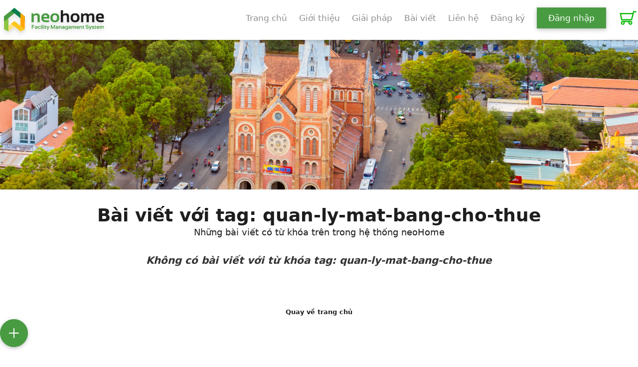

--- FILE ---
content_type: text/html; charset=UTF-8
request_url: https://www.neohome.vn/tag/quan-ly-mat-bang-cho-thue
body_size: 13109
content:
<!doctype html>
<html lang="vi">
<head>
    <meta charset="utf-8" />
    <meta name="viewport" content="width=device-width, initial-scale=1, maximum-scale=5, user-scalable=no" />
    <meta name="csrf-token" content="AWroMA5lUv0DmJGQGDJEO7bXNXjSosaegBQ1ao04" />
    <link rel="shortcut icon" sizes="114x114" href="https://d2d41xz8zi9owj.cloudfront.net/sys/nh/project/119874d6-d093-46c3-88ec-b16e556f7657.png">
    <link rel="shortcut icon" href="/favicon.png" type="image/x-icon" rel="shortcut icon" />
    <link href="https://fonts.googleapis.com/css2?family=Roboto:ital,wght@0,300;0,400;0,700;0,900;1,300&display=swap" rel="stylesheet" />
    <title>Từ khoá quan-ly-mat-bang-cho-thue - neohome</title>
    <meta name="keywords" content="neohome,phần mềm,app,quản lý,facility management,toà nhà,chung cư,khu dân cư,QRCode,gemba,an ninh, camera ai, quản lý cho thuê, app bds" />
    <meta name="description" content="quan-ly-mat-bang-cho-thue Phần mềm quản lý tòa nhà chung cư, miễn phí ứng dụng cho cư dân, quản lý chấm công miễn phí và chuyển đổi số doanh nghiệp với neohome" />
    <meta name="generator" content="neoTech" />
    <meta name="robots" content="index,follow,all" />
    <meta name="language" content="Vietnamese" />
    <link rel="canonical" href="https://www.neohome.vn/tag/quan-ly-mat-bang-cho-thue" />
    <meta name="geo.region" content="VN" />
    <meta name="geo.position" content="10.7969362,106.6886762" />
    <meta name="ICBM" content="10.7969362,106.6886762" />
    <meta property="fb:app_id" content="1971185059642392" />
    <meta property="og:type" content="article" />
    <meta property="og:title" content="Từ khoá quan-ly-mat-bang-cho-thue - neohome" />
    <meta property="og:description" content="quan-ly-mat-bang-cho-thue Phần mềm quản lý tòa nhà chung cư, miễn phí ứng dụng cho cư dân, quản lý chấm công miễn phí và chuyển đổi số doanh nghiệp với neohome" />
    <meta property="og:url" content="https://www.neohome.vn/tag/quan-ly-mat-bang-cho-thue" />
    <meta property="og:image" content="" />
    <meta property="og:image:type" content="image/png" />
    <meta property="og:image:width" content="1189" />
    <meta property="og:image:height" content="650" />
    <meta name="twitter:card" content="summary" />
    <meta name="twitter:site" content="@neohome " />
    <meta name="twitter:domain" content="https://www.neohome.vn" />
    <meta name="twitter:creator" content="@neotech" />
    <meta name="color-scheme" content="dark light">
    <meta name="apple-itunes-app" content="app-id=6445971785">
    <meta name="google-play-app" content="https://play.google.com/store/apps/details?id=vn.neohome">
    <meta name="smartbanner:title" content="Từ khoá quan-ly-mat-bang-cho-thue - neohome">
    <meta name="smartbanner:author" content="neohome">
    <meta name="smartbanner:price" content="FREE">
    <meta name="smartbanner:price-suffix-apple" content="neoHome In the App Store">
    <meta name="smartbanner:price-suffix-google" content="neoHome In Google Play">
    <meta name="smartbanner:icon-apple" content="https://play-lh.googleusercontent.com/DojPwhEjl0HpD1pcQOxYWlyLYtQ9IXGsjCxKfiLI3_8Rgq6de4nvOO5QC0f5doqOOw=w480-h960-rw">
    <meta name="smartbanner:icon-google" content="https://play-lh.googleusercontent.com/DojPwhEjl0HpD1pcQOxYWlyLYtQ9IXGsjCxKfiLI3_8Rgq6de4nvOO5QC0f5doqOOw=w480-h960-rw">
    <meta name="smartbanner:button" content="VIEW">
    <meta name="smartbanner:button-url-apple" content="https://apps.apple.com/vn/app/neohome-app-qu%E1%BA%A3n-l%C3%BD-to%C3%A0-nh%C3%A0/id6445971785">
    <meta name="smartbanner:button-url-google" content="https://play.google.com/store/apps/details?id=vn.neohome">
    <meta name="smartbanner:enabled-platforms" content="android,ios">
    <meta name="smartbanner:close-label" content="Close">
    <link rel="stylesheet" href="https://cdnjs.cloudflare.com/ajax/libs/font-awesome/6.6.0/css/fontawesome.min.css" integrity="sha512-B46MVOJpI6RBsdcU307elYeStF2JKT87SsHZfRSkjVi4/iZ3912zXi45X5/CBr/GbCyLx6M1GQtTKYRd52Jxgw==" crossorigin="anonymous" referrerpolicy="no-referrer" />
    <link rel="dns-prefetch" href="//fonts.gstatic.com">
    <link href="https://fonts.bunny.net/css?family=Nunito" rel="stylesheet">
    <link rel="stylesheet" href="https://cdnjs.cloudflare.com/ajax/libs/slick-carousel/1.9.0/slick.min.css" />
    <link rel="stylesheet" href="https://cdnjs.cloudflare.com/ajax/libs/slick-carousel/1.9.0/slick-theme.min.css" />
    <link rel="stylesheet" href="https://cdnjs.cloudflare.com/ajax/libs/toastr.js/2.1.4/toastr.min.css" integrity="sha512-6S2HWzVFxruDlZxI3sXOZZ4/eJ8AcxkQH1+JjSe/ONCEqR9L4Ysq5JdT5ipqtzU7WHalNwzwBv+iE51gNHJNqQ==" crossorigin="anonymous" referrerpolicy="no-referrer" />
    <link href="https://unpkg.com/aos@2.3.1/dist/aos.css" rel="stylesheet" />
    <link rel="stylesheet" type="text/css" href="https://www.neohome.vn/vendor/mckenziearts/laravel-notify/dist/notify.css"/>    <link rel="stylesheet" href="https://www.neohome.vn/dist/css/app.css" />
    <script src="https://ajax.googleapis.com/ajax/libs/jquery/3.6.4/jquery.min.js"></script>
    <script async src="https://www.googletagmanager.com/gtag/js?id=G-1J1H3BDGL1"></script>
    <link href="https://cdn.jsdelivr.net/npm/tailwindcss@2.2.19/dist/tailwind.min.css" rel="stylesheet">
    <script src="https://cdn.tailwindcss.com"></script>
    <script src="https://cdn.tailwindcss.com?plugins=forms,typography,aspect-ratio,line-clamp"></script>
    <script src="https://www.neohome.vn/js/jquery.toc.js"></script>
    <script src="https://www.google.com/recaptcha/api.js?hl=&render=6LeAxysqAAAAAFVhNj7UmAI5op9ab7hvD72tcB4R"></script>
    <script>
        window.dataLayer = window.dataLayer || [];
        function gtag() {
            dataLayer.push(arguments);
        }
        gtag('js', new Date());
        gtag('config', 'G-1J1H3BDGL1');
        gtag('config', 'G-4XD6B2HDMX');
    </script>
    <!-- Google Tag Manager -->
<script>(function(w,d,s,l,i){w[l]=w[l]||[];w[l].push({'gtm.start':
new Date().getTime(),event:'gtm.js'});var f=d.getElementsByTagName(s)[0],
j=d.createElement(s),dl=l!='dataLayer'?'&l='+l:'';j.async=true;j.src=
'https://www.googletagmanager.com/gtm.js?id='+i+dl;f.parentNode.insertBefore(j,f);
})(window,document,'script','dataLayer','GTM-PZTLQJCR');</script>
<!-- End Google Tag Manager -->
    <script>
        tailwind.config = {
            theme: {
                screens: {xs: "360px",sm: "412px",md: "768px", lg: "1024px", xl: "1280px", xl1: "1600px",},
                extend: {},
            },
        }
    </script>
</head>
<body class="bg-white">
    <div id="app">
        <nav class="w-full bg-white drop-shadow-md fixed top-0 left-0 right-0 z-50 ">
    <div class="xl:flex xl:justify-between xl:items-center xs:max-lg:px-10 md:max:lg:px-10 max-w-screen-xl mx-auto">
        <div class="flex justify-between items-center h-[80px] drop-shadow-lg">
            <a title="Phần mềm neohome" href="/">
                <div class="flex lg:py-3 md:py-2 px-2">
                    <img src="https://www.neohome.vn/images/NeoHomeLogo.svg" alt="neoHome" class="w-54 h-14" />
                </div>
            </a>
            <div class="xl:hidden" id="menu">
                <button
                    class="p-2 text-gray-700 rounded-md outline-none focus:border-gray-400 focus:border cursor-pointer"
                    id="activeButton">
                    <svg xmlns="https://www.w3.org/2000/svg" class="w-6 h-6" fill="none" viewBox="0 0 24 24"
                        stroke="currentColor" strokeWidth={2}>
                        <path strokeLinecap="round" strokeLinejoin="round" d="M4 6h16M4 12h16M4 18h16" />
                    </svg>
                    
                </button>
            </div>
        </div>
        <!-- resources/views/menu/index.blade.php -->

        <!-- resources/views/menu/index.blade.php -->

        <div class="xs:hidden xl:flex xl:items-center pb-3 xs:text-left md:pb-0 lg:mb-2 md:mt-0" id="navbar">
            <ul class="xl:flex xl:items-center xl:justify-center space-y-8 xl:space-x-6 xl:space-y-0">
                
                                            <li
                            class="group relative xs:text-xl md:text-1xl lg:text-[17px] text-[#1E1E1E80] ">
                            <a title="Trang chủ" href="/trang-chu" legacyBehavior>
                                Trang chủ                             </a>
                                                    </li>
                                    
                                            <li
                            class="group relative xs:text-xl md:text-1xl lg:text-[17px] text-[#1E1E1E80] ">
                            <a title="Giới thiệu" href="/ve-chung-toi" legacyBehavior>
                                Giới thiệu                             </a>
                                                    </li>
                                    
                                            <li class="group">
                            <a title="Giải Pháp" href="/giai-phap"
                                class="group-hover:text-[#499B42] xs:text-xl md:text-1xl lg:text-[17px] text-[#1E1E1E80] "
                                legacyBehavior>Giải pháp
                            </a>
                            <div
                                class="hidden mt-0 group-hover:flex flex-col absolute left-0 w-full text-white duration-300">
                                <div class="mt-7 w-full bg-[#499B42] p-10">
                                    
                                    <div class="grid grid-cols-2 md:grid-cols-4 gap-5">

                                                                                    <div class="flex flex-col">
                                                <h3 class="mb-4 text-xl">Quản lý toà nhà </h3>
                                                                                                    <a href="https://www.neohome.vn/giai-phap/toi-uu-hoa-quan-ly-&amp;-van-hanh-toa-nha"
                                                        class="mb-2 hover:underline hover:text-[#FF9900]">Tối ưu hoá quản lý &amp; vận hành toà nhà</a>
                                                                                                    <a href="https://www.neohome.vn/giai-phap/giai-phap-cham-cong-qua-ung-dung-di-dong"
                                                        class="mb-2 hover:underline hover:text-[#FF9900]">Giải pháp chấm công qua App</a>
                                                                                                    <a href="https://www.neohome.vn/giai-phap/giai-phap-khach-vieng-tham"
                                                        class="mb-2 hover:underline hover:text-[#FF9900]">Giải pháp khách viếng thăm</a>
                                                                                                    <a href="https://www.neohome.vn/giai-phap/quan-ly-can-ho-cho-thue"
                                                        class="mb-2 hover:underline hover:text-[#FF9900]">Quản lý căn hộ cho thuê</a>
                                                                                                    <a href="https://www.neohome.vn/giai-phap/giai-phap-quan-ly-chung-cu-toa-nha-hien-dai"
                                                        class="mb-2 hover:underline hover:text-[#FF9900]">Quản lý chung cư tòa nhà</a>
                                                                                            </div>
                                                                                    <div class="flex flex-col">
                                                <h3 class="mb-4 text-xl">Chuyển đổi số doanh nghiệp </h3>
                                                                                                    <a href="https://www.neohome.vn/giai-phap/bai-giu-xe-thong-minh"
                                                        class="mb-2 hover:underline hover:text-[#FF9900]">Giải pháp gửi xe thông minh</a>
                                                                                                    <a href="https://www.neohome.vn/giai-phap/giai-phap-kiem-soat-xe-buyt-qua-the-tu-qrcode"
                                                        class="mb-2 hover:underline hover:text-[#FF9900]">Phần mềm quản lý và giám sát xe buýt</a>
                                                                                                    <a href="https://www.neohome.vn/giai-phap/giai-phap-gui-xe-thong-minh-ai"
                                                        class="mb-2 hover:underline hover:text-[#FF9900]">Bãi giữ xe thông minh</a>
                                                                                                    <a href="https://www.neohome.vn/giai-phap/giam-sat-carbon-co2-doanh-nghiep-esg"
                                                        class="mb-2 hover:underline hover:text-[#FF9900]">Giám sát carbon co2 doanh nghiệp - ESG</a>
                                                                                                    <a href="https://www.neohome.vn/giai-phap/neohome:-giai-phap-quan-ly-cong-viec-va-rui-ro-gemba-toan-dien"
                                                        class="mb-2 hover:underline hover:text-[#FF9900]">Quản lý công việc - rủi ro Gemba</a>
                                                                                            </div>
                                                                                    <div class="flex flex-col">
                                                <h3 class="mb-4 text-xl">Giải pháp chuyển đổi xanh </h3>
                                                                                                    <a href="https://www.neohome.vn/giai-phap/quan-ly-van-hanh-chung-cu-thong-minh-hieu-qua"
                                                        class="mb-2 hover:underline hover:text-[#FF9900]">Giải pháp tiết kiệm điện</a>
                                                                                                    <a href="https://www.neohome.vn/giai-phap/giai-phap-nha-thong-minh"
                                                        class="mb-2 hover:underline hover:text-[#FF9900]">Giải pháp thiết bị nhà thông minh</a>
                                                                                            </div>
                                                                                    <div class="flex flex-col">
                                                <h3 class="mb-4 text-xl">Giải pháp thông minh IoT </h3>
                                                                                                    <a href="https://www.neohome.vn/giai-phap/giam-sat-an-ninh-qua-camera"
                                                        class="mb-2 hover:underline hover:text-[#FF9900]">Giám sát an ninh qua camera</a>
                                                                                                    <a href="https://www.neohome.vn/giai-phap/giai-phap-kiem-soat-ra-vao"
                                                        class="mb-2 hover:underline hover:text-[#FF9900]">Giải pháp kiểm soát ra vào</a>
                                                                                                    <a href="https://www.neohome.vn/giai-phap/giai-phap-intercom-video-khong-day"
                                                        class="mb-2 hover:underline hover:text-[#FF9900]">Giải pháp Intercom thông minh tòa nhà</a>
                                                                                                    <a href="https://www.neohome.vn/giai-phap/giai-phap-camera-ai"
                                                        class="mb-2 hover:underline hover:text-[#FF9900]">Giải pháp camera AI</a>
                                                                                                    <a href="https://www.neohome.vn/giai-phap/giai-phap-quan-ly-cong-viec-tuan-tra-an-ninh-hien-dai"
                                                        class="mb-2 hover:underline hover:text-[#FF9900]">Quản lý việc tuần tra an ninh</a>
                                                                                                    <a href="https://www.neohome.vn/giai-phap/quan-ly-va-giam-sat-xe-buyt-thong-minh-qua-the-tu-qrcode:-giai-phap-dot-pha-cho-giao-thong-cong-cong-hieu-qua"
                                                        class="mb-2 hover:underline hover:text-[#FF9900]">Quản lý và giám sát xe buýt thông minh Qua thẻ từ, QRCode</a>
                                                                                                    <a href="https://www.neohome.vn/giai-phap/he-thong-kiem-soat-ra-vao:-giai-phap-an-ninh-toan-dien-cho-moi-cong-trinh"
                                                        class="mb-2 hover:underline hover:text-[#FF9900]">Kiểm soát ra vào</a>
                                                                                            </div>
                                        
                                    </div>
                                </div>
                            </div>
                        </li>
                                    
                                            <li
                            class="group relative xs:text-xl md:text-1xl lg:text-[17px] text-[#1E1E1E80] ">
                            <a title="Bài viết" href="/bai-viet" legacyBehavior>
                                Bài viết                             </a>
                                                    </li>
                                    
                                            <li
                            class="group relative xs:text-xl md:text-1xl lg:text-[17px] text-[#1E1E1E80] ">
                            <a title="Liên hệ" href="/lien-he" legacyBehavior>
                                Liên hệ                             </a>
                                                    </li>
                                    
                <!-- Other static elements or additional logic can go here -->
                <li class="xs:text-xl md:text-1xl lg:text-[17px] text-[#1E1E1E80]">
                    <a title="Đăng ký" class="register-btn cursor-pointer" legacyBehavior>
                        Đăng ký
                    </a>
                </li>

                <a title="Đăng nhập" rel="nofollow noindex" href="https://pms.neohome.vn/login">
                    <button style="border-radius: 0px !important;"
                        class="xs:hidden xl:block xs:text-xl md:text-1xl lg:text-[17px] text-[#499B42] px-5 py-1 xs:my-2">Đăng
                        nhập</button>
                </a>

                <a title="Giỏ hàng" rel="nofollow noindex" href="https://www.neohome.vn/cart">
                    <svg fill="#13bc10" version="1.1" id="Capa_1" xmlns="https://www.w3.org/2000/svg" xmlns:xlink="https://www.w3.org/1999/xlink" width="40px" height="40px" viewBox="-90.29 -90.29 1083.44 1083.44" xml:space="preserve" stroke="#13bc10" stroke-width="0.009028600000000001" transform="matrix(1, 0, 0, 1, 0, 0)rotate(0)"><g id="SVGRepo_bgCarrier" stroke-width="0"></g><g id="SVGRepo_tracerCarrier" stroke-linecap="round" stroke-linejoin="round" stroke="#CCCCCC" stroke-width="41.53156"></g><g id="SVGRepo_iconCarrier"> <g> <g> <path d="M671.504,577.829l110.485-432.609H902.86v-68H729.174L703.128,179.2L0,178.697l74.753,399.129h596.751V577.829z M685.766,247.188l-67.077,262.64H131.199L81.928,246.756L685.766,247.188z"></path> <path d="M578.418,825.641c59.961,0,108.743-48.783,108.743-108.744s-48.782-108.742-108.743-108.742H168.717 c-59.961,0-108.744,48.781-108.744,108.742s48.782,108.744,108.744,108.744c59.962,0,108.743-48.783,108.743-108.744 c0-14.4-2.821-28.152-7.927-40.742h208.069c-5.107,12.59-7.928,26.342-7.928,40.742 C469.675,776.858,518.457,825.641,578.418,825.641z M209.46,716.897c0,22.467-18.277,40.744-40.743,40.744 c-22.466,0-40.744-18.277-40.744-40.744c0-22.465,18.277-40.742,40.744-40.742C191.183,676.155,209.46,694.432,209.46,716.897z M619.162,716.897c0,22.467-18.277,40.744-40.743,40.744s-40.743-18.277-40.743-40.744c0-22.465,18.277-40.742,40.743-40.742 S619.162,694.432,619.162,716.897z"></path> </g> </g> </g></svg>
                </a>

                
                
            </ul>
        </div>
    </div>
</nav>
        <main class="w-full">
                <div class="w-full mt-[5rem]">
        <div class="w-full h-[300px]">
            <img alt="quan-ly-mat-bang-cho-thue" srcset="https://d2d41xz8zi9owj.cloudfront.net/sys/nh/web/bg_blog.png 2x" class="object-cover w-full h-full" />
        </div>
        <div class="mx-auto max-w-7xl">
            <div class="w-full flex justify-center items-center my-8 flex-col gap-4">
                <h1 class="text-[#1e1e1e] font-bold text-4xl">Bài viết với tag: quan-ly-mat-bang-cho-thue</h1>
                <p class="text-[#1e1e1e] xs:text-sm xl:text-lg">Những bài viết có từ khóa trên trong hệ thống neoHome</p>
            </div>
            <section class="flex flex-row flex-wrap gap-12 mb-10">
                <section class="w-full">
                                            <div class="h-[100px] text-center w-full text-sm italic">
                            <h2>Không có bài viết với từ khóa tag:  quan-ly-mat-bang-cho-thue</h2>
                        </div>
                        <h5 class="mt-1 text-[#1e1e1e] text-center">
                            <a href="/" title="Quay về trang chủ">Quay về trang chủ</a>
                        </h5>
                                    </section>
            </section>
        </div>

        <div class="xs:mx-10 lg:mx-0 xl:mx-28">
                <div class="text-center py-14">
                    <div class="xs:text-3xl lg:text-4xl text-[#1e1e1e] font-bold">
                        Bài đăng gần đây
                    </div>
                    <div class="xs:text-sm xl:text-lg mt-4 text-[#1e1e1e] opacity-75">
                        Những tin tức và sự kiện mới nhất từ neoHome
                    </div>
                </div>
                <div class="grid sm:grid-cols-1 md:md:max-lg:grid-cols-2 lg:grid-cols-3 gap-6">
                                            <a title="Giải pháp IoT Quản Lý Đưa Rước Công Nhân Viên qua Phần Mềm neoBUS" href="https://www.neohome.vn/bai-viet/giai-phap-iot-quan-ly-dua-ruoc-cong-nhan-vien-qua-phan-mem-neobus">
                            <div class="flex flex-col my-4 items-center h-[400px] rounded-lg">
                                <div class="shink-0 object-cover h-[240px] rounded-lg w-full">
                                    <img src="https://www.neohome.vn/upload/images/Blogs/1_1696133907.jpg" alt="Giải pháp IoT Quản Lý Đưa Rước Công Nhân Viên qua Phần Mềm neoBUS" class="w-full h-[240px] object-cover rounded-t-lg" />
                                </div>
                                <div class="flex-1 text-[#1e1e1e]/80 text-left py-3 w-full ">
                                    <h5 class="mt-2 text-sm flex gap-2 items-center">
                                        <p class="text-gray-500 text-sm">Dự án triển khai</p>
                                        <p class="text-sm text-gray-400" style="font-size: 12px">
                                            &#x2022; 09/10/2024
                                        </p>
                                    </h5>
                                    <h4 class="line-clamp-2 mt-1 text-[#1e1e1e] font-semibold h-[30%] overflow-hidden overflow-ellipsis break-words w-[400px]">
                                        Giải pháp IoT Quản Lý Đưa Rước Công Nhân Viên qua Phần Mềm neoBUS
                                    </h4>
                                    <p class="line-clamp-3 text-gray-500 mt-3" style="font-size :13px">
                                        Khám phá phần mềm neoBUS - giải pháp IoT hoàn hảo cho việc quản lý đưa rước công nhân viên.Tối ưu hóa quản lý đưa rước công nhân viên phần mềm giúp giám sát lộ trình, theo dõi thời gian thực và cải thiện sự an toàn cho nhân viên. Tiết kiệm chi phí và nâng cao hiệu suất làm việc cho doanh nghiệp của bạn ngay hôm nay!
                                    </p>
                                </div>
                            </div>
                        </a>
                                            <a title="Giới Thiệu Dự Án Triển Khai Phần Mềm Quản Lý Xe Buýt Cho Tập Đoàn Nam Long với neoHome" href="https://www.neohome.vn/bai-viet/gioi-thieu-du-an-trien-khai-phan-mem-quan-ly-xe-buyt-cho-tap-doan-nam-long-voi-neohome">
                            <div class="flex flex-col my-4 items-center h-[400px] rounded-lg">
                                <div class="shink-0 object-cover h-[240px] rounded-lg w-full">
                                    <img src="https://www.neohome.vn/upload/images/Blogs/1_1699432232.jpg" alt="Giới Thiệu Dự Án Triển Khai Phần Mềm Quản Lý Xe Buýt Cho Tập Đoàn Nam Long với neoHome" class="w-full h-[240px] object-cover rounded-t-lg" />
                                </div>
                                <div class="flex-1 text-[#1e1e1e]/80 text-left py-3 w-full ">
                                    <h5 class="mt-2 text-sm flex gap-2 items-center">
                                        <p class="text-gray-500 text-sm">Dự án triển khai</p>
                                        <p class="text-sm text-gray-400" style="font-size: 12px">
                                            &#x2022; 08/11/2023
                                        </p>
                                    </h5>
                                    <h4 class="line-clamp-2 mt-1 text-[#1e1e1e] font-semibold h-[30%] overflow-hidden overflow-ellipsis break-words w-[400px]">
                                        Giới Thiệu Dự Án Triển Khai Phần Mềm Quản Lý Xe Buýt Cho Tập Đoàn Nam Long với neoHome
                                    </h4>
                                    <p class="line-clamp-3 text-gray-500 mt-3" style="font-size :13px">
                                        Tập Đoàn Nam Long, một trong những đội ngũ dẫn đầu trong lĩnh vực phát triển bất động sản và khu đô thị, luôn nỗ lực để tạo ra môi trường sống tốt đẹp và hiện đại cho cộng đồng. Với tầm nhìn và cam kết tạo ra các dự án thân thiện với môi trường, Nam Long quyết định triển khai phần mềm quản lý xe buýt đỉnh cao của neoHome để cải thiện dịch vụ vận tải công cộng và góp phần vào mục tiêu xanh và bền vững của tập đoàn.
                                    </p>
                                </div>
                            </div>
                        </a>
                                            <a title="Hệ thống phần mềm quản lý khách sạn PMS giúp hoạt động hàng ngày cho khách hàng như thể nào?" href="https://www.neohome.vn/bai-viet/he-thong-phan-mem-quan-ly-khach-san-pms-giup-hoat-dong-hang-ngay-cho-khach-hang-nhu-the-nao">
                            <div class="flex flex-col my-4 items-center h-[400px] rounded-lg">
                                <div class="shink-0 object-cover h-[240px] rounded-lg w-full">
                                    <img src="https://www.neohome.vn/upload/images/Solutions/39.png" alt="Hệ thống phần mềm quản lý khách sạn PMS giúp hoạt động hàng ngày cho khách hàng như thể nào?" class="w-full h-[240px] object-cover rounded-t-lg" />
                                </div>
                                <div class="flex-1 text-[#1e1e1e]/80 text-left py-3 w-full ">
                                    <h5 class="mt-2 text-sm flex gap-2 items-center">
                                        <p class="text-gray-500 text-sm">Kiến thức quản trị</p>
                                        <p class="text-sm text-gray-400" style="font-size: 12px">
                                            &#x2022; 19/10/2023
                                        </p>
                                    </h5>
                                    <h4 class="line-clamp-2 mt-1 text-[#1e1e1e] font-semibold h-[30%] overflow-hidden overflow-ellipsis break-words w-[400px]">
                                        Hệ thống phần mềm quản lý khách sạn PMS giúp hoạt động hàng ngày cho khách hàng như thể nào?
                                    </h4>
                                    <p class="line-clamp-3 text-gray-500 mt-3" style="font-size :13px">
                                        Hệ thống quản lý khách sạn (PMS) đóng một vai trò quan trọng trong việc quản lý các hoạt động hàng ngày của khách sạn. Trong quá khứ, bạn có thể đã tự quản lý thông qua các công cụ quản lý tiền sảnh và sử dụng các phần mềm HR hoặc Excel để kết hợp các yếu tố khác lại với nhau.
                                    </p>
                                </div>
                            </div>
                        </a>
                                            <a title="Top Chức năng và lợi ích phần mềm quản lý lịch phòng họp qua cloud" href="https://www.neohome.vn/bai-viet/top-chuc-nang-va-loi-ich-phan-mem-quan-ly-lich-phong-hop-qua-cloud">
                            <div class="flex flex-col my-4 items-center h-[400px] rounded-lg">
                                <div class="shink-0 object-cover h-[240px] rounded-lg w-full">
                                    <img src="https://www.neohome.vn/upload/images/Blogs/1_1696778958.jpg" alt="Top Chức năng và lợi ích phần mềm quản lý lịch phòng họp qua cloud" class="w-full h-[240px] object-cover rounded-t-lg" />
                                </div>
                                <div class="flex-1 text-[#1e1e1e]/80 text-left py-3 w-full ">
                                    <h5 class="mt-2 text-sm flex gap-2 items-center">
                                        <p class="text-gray-500 text-sm">Kiến thức quản trị</p>
                                        <p class="text-sm text-gray-400" style="font-size: 12px">
                                            &#x2022; 08/10/2023
                                        </p>
                                    </h5>
                                    <h4 class="line-clamp-2 mt-1 text-[#1e1e1e] font-semibold h-[30%] overflow-hidden overflow-ellipsis break-words w-[400px]">
                                        Top Chức năng và lợi ích phần mềm quản lý lịch phòng họp qua cloud
                                    </h4>
                                    <p class="line-clamp-3 text-gray-500 mt-3" style="font-size :13px">
                                        Phần mềm quản lý lịch phòng họp qua cloud là một công cụ quan trọng trong việc tối ưu hóa sử dụng không gian và thời gian của doanh nghiệp.
                                    </p>
                                </div>
                            </div>
                        </a>
                                            <a title="VCG là một đơn vị chuyên đào tạo quản lý vận hành chung cư hàng đầu tại Việt Nam" href="https://www.neohome.vn/bai-viet/vcg-la-mot-don-vi-chuyen-dao-tao-quan-ly-van-hanh-chung-cu-hang-dau-tai-viet-nam">
                            <div class="flex flex-col my-4 items-center h-[400px] rounded-lg">
                                <div class="shink-0 object-cover h-[240px] rounded-lg w-full">
                                    <img src="https://www.neohome.vn/upload/images/Blogs/1_1695803542.jpg" alt="VCG là một đơn vị chuyên đào tạo quản lý vận hành chung cư hàng đầu tại Việt Nam" class="w-full h-[240px] object-cover rounded-t-lg" />
                                </div>
                                <div class="flex-1 text-[#1e1e1e]/80 text-left py-3 w-full ">
                                    <h5 class="mt-2 text-sm flex gap-2 items-center">
                                        <p class="text-gray-500 text-sm">Kiến thức quản trị</p>
                                        <p class="text-sm text-gray-400" style="font-size: 12px">
                                            &#x2022; 27/09/2023
                                        </p>
                                    </h5>
                                    <h4 class="line-clamp-2 mt-1 text-[#1e1e1e] font-semibold h-[30%] overflow-hidden overflow-ellipsis break-words w-[400px]">
                                        VCG là một đơn vị chuyên đào tạo quản lý vận hành chung cư hàng đầu tại Việt Nam
                                    </h4>
                                    <p class="line-clamp-3 text-gray-500 mt-3" style="font-size :13px">
                                        VCG là một đơn vị chuyên đào tạo quản lý vận hành chung cư hàng đầu tại Việt Nam. Với đội ngũ giảng viên giàu kinh nghiệm và chuyên môn cao, VCG cam kết mang lại cho học viên những kiến thức bổ ích, thiết thực và có giá trị thực tiễn trong quản lý và vận hành chung cư.
                                    </p>
                                </div>
                            </div>
                        </a>
                                            <a title="Những điều cần biết khi mời thầu quản lý vận hành toà nhà chung cư" href="https://www.neohome.vn/bai-viet/nhung-dieu-can-biet-khi-moi-thau-quan-ly-van-hanh-toa-nha-chung-cu">
                            <div class="flex flex-col my-4 items-center h-[400px] rounded-lg">
                                <div class="shink-0 object-cover h-[240px] rounded-lg w-full">
                                    <img src="https://www.neohome.vn/upload/images/Solutions/he_thong-phan_mem.png" alt="Những điều cần biết khi mời thầu quản lý vận hành toà nhà chung cư" class="w-full h-[240px] object-cover rounded-t-lg" />
                                </div>
                                <div class="flex-1 text-[#1e1e1e]/80 text-left py-3 w-full ">
                                    <h5 class="mt-2 text-sm flex gap-2 items-center">
                                        <p class="text-gray-500 text-sm">Kiến thức quản trị</p>
                                        <p class="text-sm text-gray-400" style="font-size: 12px">
                                            &#x2022; 26/05/2023
                                        </p>
                                    </h5>
                                    <h4 class="line-clamp-2 mt-1 text-[#1e1e1e] font-semibold h-[30%] overflow-hidden overflow-ellipsis break-words w-[400px]">
                                        Những điều cần biết khi mời thầu quản lý vận hành toà nhà chung cư
                                    </h4>
                                    <p class="line-clamp-3 text-gray-500 mt-3" style="font-size :13px">
                                        Phân khúc thị trường quản lý, vận hành tòa nhà chung cư đang phát triển mạnh tại các đô thị lớn. Đấu thầu quản lý tòa nhà là một xu hướng tốt. Nhờ hoạt động đấu thầu, BQT cũng như công ty quản lý vận hành tòa nhà có nhiều cơ hội để lựa chọn những nhà cung cấp vật tư, hàng hóa, dịch vụ nhằm mang lại hiệu quả cao nhất – tương xứng với giá trị của ngân sách mà cư dân đã bỏ ra.
                                    </p>
                                </div>
                            </div>
                        </a>
                                    </div>
                <div class="flex justify-center items-center xs:py-10 xl:py-10">
                    <a href="/bai-viet" title="Xem thêm" class="bg-[#499B421A] py-2 px-7 text-[#499B42] rounded">
                        Xem thêm
                    </a>
                </div>
            </div>

    </div>
    </div>
            <div data-dial-init class="fixed end-6 bottom-6 group">
    <div id="speed-dial-menu-default" class="hidden flex-col items-center mb-4 space-y-2">
        <style>
            .custom-button {
                border: none;
                background: white !important;
                box-shadow: 0px 4px 6px rgba(0, 0, 0, 0.3);
            }

            .custom-button:hover .default-img {
                display: none;
            }

            .custom-button:hover .hover-img {
                display: block;
            }

            .default-img,
            .hover-img {
                width: 52px;
                height: 52px;
            }

            .hover-img {
                display: none;
            }
        </style>
        <a href="tel:0943313954" target="_blank">
            <button type="button" data-tooltip-target="tooltip-copy" data-tooltip-placement="left"
                class="custom-button flex justify-center items-center w-[52px] h-[52px] text-gray-500 hover:text-gray-900 rounded-full border border-gray-200 dark:border-gray-600 dark:hover:text-white shadow-sm dark:text-gray-400 focus:ring-4 focus:ring-gray-300 focus:outline-none dark:focus:ring-gray-400">
                <img src="https://www.neohome.vn/images/phone.png" class="default-img" alt="Image of building manager" />
                <img src="https://www.neohome.vn/images/hotline.png" class="hover-img" alt="Image of building manager hover" />
                <span class="sr-only">Hotline</span>
            </button>
        </a>

        <a href="https://zalo.me/1342525462526046405" target="_blank">
            <button style="border:none; box-shadow: 0px 4px 6px rgba(0, 0, 0, 0.3);" type="button"
                data-tooltip-target="tooltip-copy" data-tooltip-placement="left"
                class="flex justify-center items-center w-[52px] h-[52px] text-gray-500 hover:text-gray-900 !bg-white rounded-full border border-gray-200 dark:border-gray-600 dark:hover:text-white shadow-sm dark:text-gray-400 hover:bg-gray-50 dark:bg-gray-700 dark:hover:bg-gray-600 focus:ring-4 focus:ring-gray-300 focus:outline-none dark:focus:ring-gray-400">
                <img src="https://www.neohome.vn/images/icons8-zalo.svg" alt="Image of building manager" />
                <span class="sr-only">Zalo</span>
            </button>
        </a>

        <div id="tooltip-copy" role="tooltip"
            class="absolute z-10 invisible inline-block w-auto px-3 py-2 text-sm font-medium text-white transition-opacity duration-300 bg-gray-900 rounded-lg shadow-sm opacity-0 tooltip dark:bg-gray-700">
            Copy
            <div class="tooltip-arrow" data-popper-arrow></div>
        </div>
    </div>
    <button type="button" data-dial-toggle="speed-dial-menu-default" aria-controls="speed-dial-menu-default"
        aria-expanded="false"
        class="speed-dial-btn flex items-center justify-center text-white bg-blue-700 rounded-full w-14 h-14 hover:bg-blue-800 dark:bg-blue-600 dark:hover:bg-blue-700 focus:ring-4 focus:ring-blue-300 focus:outline-none dark:focus:ring-blue-800">
        <svg class="w-5 h-5 transition-transform group-hover:rotate-45" aria-hidden="true"
            xmlns="https://www.w3.org/2000/svg" fill="none" viewBox="0 0 18 18">
            <path stroke="currentColor" stroke-linecap="round" stroke-linejoin="round" stroke-width="2"
                d="M9 1v16M1 9h16" />
        </svg>
        <span class="sr-only">Open actions menu</span>
    </button>
</div>
<script src="https://www.neohome.vn/js/speed-dial.js" type="module"></script>
        </main>
        <div class="xs:my-20 md:my-0 md:max-lg:mt-16 grid xs:grid-cols-1 md:grid-cols-3 xs:h-[250px] md:h-64 max-w-screen-xl  lg:mx-auto">
        <div class="col-span-1 flex xs:justify-center md:justify-start items-center bg-[#097E4D] xs:py-2">
            <div class="text-[#fff] text-center md:mx-10 xl:mx-28">
                <div style="font-size: 21px !important" class="xs:text-xl md:text-xl xl:text-2xl">Trở thành đối tác</div>
                <div
                    class="xs:text-4xl md:text-3xl lg:text-3xl xl:text-4xl font-bold xs:tracking-wider lg:tracking-widest xl:tracking-[2.5px]">
                    neoHome</div>
            </div>
        </div>
        <div class="col-span-1 flex justify-center items-center bg-[#499B42]">
            <div class="text-[#fff] text-left xs:py-2">
                <div style="font-size: 21px !important" class="xs:text-xl md:text-xl xl:text-2xl my-2">Mức giá ưu đãi</div>
                <div style="font-size: 21px !important" class="xs:text-xl md:text-xl xl:text-2xl my-2">Chính sách tối ưu
                </div>
                <div style="font-size: 21px !important" class="xs:text-xl md:text-xl xl:text-2xl my-2">Pháp triển chức năng
                    theo yêu cầu</div>
    
                <button
                    class="lex justify-center items-center border-none !bg-[#FFC720] 
                    xs:w-[120px] md:w-[150px] lg:w-[200px] xl:w-[250px] 
                    xs:text-xs md:text-sm lg:text-base xl:text-lg 
                    xs:px-3 md:px-4 lg:px-5 xl:px-6 
                    xs:py-1 md:py-2 lg:py-2 xl:py-3 
                    rounded !shadow-sm">
                    <a href="https://www.neohome.vn/chuc-nang" class="inline-block font-semibold">
                        Xem thêm
                    </a>
                </button>
            </div>
        </div>
        <div class="col-span-1 flex xs:justify-center md:justify-start xl:justify-end items-center bg-[#8CC63F]">
            <div class="text-[#fff] md:pl-8 xs:py-2">
                <div class="text-center xl:mr-28">
                    <div style="font-size: 21px !important" class="xs:text-xl md:text-2xl xl:text-3xl">Đăng ký ngay</div>
                    <div class="mt-2 xl:mt-6">
                        <button
                            class="contact-btn flex justify-center items-center border-none !bg-[#FFC720] 
                    xs:w-[120px] md:w-[150px] lg:w-[200px] xl:w-[250px] 
                    xs:text-xs md:text-sm lg:text-base xl:text-lg 
                    xs:px-3 md:px-4 lg:px-5 xl:px-6 
                    xs:py-1 md:py-2 lg:py-2 xl:py-3 
                    rounded !shadow-sm">
                            Liên hệ
                        </button>
    
                    </div>
                </div>
            </div>
        </div>
</div>
        <div class="bg-[#1E1E1E]">
    <a title="neoHome" href="https://www.neohome.vn">
        <div class="xs:mx-10 sm:mx-10 md:mx-10 py-10 flex justify-start max-w-screen-xl lg:mx-auto">
            <img src="https://www.neohome.vn/images/NeohomeLogo2.png" alt="neoHome" width={250} height={100} />
        </div>
    </a>

    
    <div class="bg-[#1E1E1E]">
        <!-- Main footer content with corrected grid -->
        <div
            class="grid grid-cols-1 md:grid-cols-2 lg:grid-cols-4 gap-8 leading-10 text-[#FFFFFF80] max-w-7xl mx-auto px-6 lg:px-10 py-8">
            <div class="space-y-6">
                <div class="text-[#FFFFFF] font-bold text-lg">Sản phẩm khác</div>
                <ul class="">
                    <li class="m-0">
                        <a title="Blockchain - AI Solutions" href="https://www.btssolutions.co"
                            class="hover:text-white transition-colors duration-200 flex items-center group">
                            Blockchain - AI Solutions
                        </a>
                    </li>
                    <li class="m-0">
                        <a title="Khoá vân tay thông minh neolock" href="https://www.neolock.vn"
                            class="hover:text-white transition-colors duration-200 flex items-center group">
                            Khoá vân tay neoLock
                        </a>
                    </li>
                    <li class="m-0">
                        <a title="Thiết bị nhà thông minh neosmart" href="https://www.neosmart.vn"
                            class="hover:text-white transition-colors duration-200 flex items-center group">
                            Thiết bị nhà thông minh neoSmart
                        </a>
                    </li>
                    <li class="m-0">
                        <a title="Phát triển ứng dụng di động" href="https://www.bantayso.com"
                            class="hover:text-white transition-colors duration-200 flex items-center group">
                            Phát triển ứng dụng di động
                        </a>
                    </li>
                </ul>

                <div class="flex items-center py-6">
                    <a rel="nofollow" title="neoHome in App Store" href="https://onelink.to/hhrfrj"><img
                            src="https://www.neohome.vn/images/Apple.svg" alt="neoHome in App Store" width={194}
                            height={52} /></a>
                    <a rel="nofollow" title="neoHome in Google Play" href="https://onelink.to/hhrfrj"><img
                            src="https://www.neohome.vn/images/Google.svg" alt="neoHome in Google Play" width={194} height={52}
                            class="ml-2" /></a>
                </div>
            </div>

            <!-- Column 2: Liên kết (25% width) -->
            <div class="space-y-6">
                <div class="text-[#FFFFFF] font-bold text-lg">Liên kết</div>
                <ul class="">
                    <li class="m-0">
                        <a title="Về chúng tôi" href="https://www.neohome.vn/ve-chung-toi"
                            class="hover:text-white transition-colors duration-200 flex items-center group">
                         
                            Về chúng tôi
                        </a>
                    </li>
                    <li  class="m-0">
                        <a title="Liên hệ" href="https://www.neohome.vn/lien-he"
                            class="hover:text-white transition-colors duration-200 flex items-center group">
                        
                            Liên hệ
                        </a>
                    </li>
                    <li  class="m-0">
                        <a title="Đối tác" href="https://www.neohome.vn/doi-tac"
                            class="hover:text-white transition-colors duration-200 flex items-center group">
                      
                            Đối tác
                        </a>
                    </li>

                     <li class="m-0">
                        <a title="Trang thanh toán" href="https://www.neohome.vn/thanh-toan"
                            class="hover:text-white transition-colors duration-200 flex items-center group">
                           
                            Thanh toán
                        </a>
                    </li>
                </ul>
            </div>

            <!-- Column 3: Chính sách (25% width) -->
            <div class="space-y-6">
                <div class="text-[#FFFFFF] font-bold text-lg">Chính sách</div>
                <ul class="">
                    <li  class="m-0">
                        <a title="Điều khoản sử dụng" href="https://www.neohome.vn/chinh-sach-dieu-khoan-su-dung"
                            class="hover:text-white transition-colors duration-200 flex items-center group">
                          
                            Điều khoản sử dụng
                        </a>
                    </li>
                    <li class="m-0">
                        <a title="Chính sách bảo mật" href="https://www.neohome.vn/chinh-sach"
                            class="hover:text-white transition-colors duration-200 flex items-center group">
                         
                            Chính sách bảo mật
                        </a>
                    </li>
                    <li class="m-0">
                        <a title="Chính sách thực hiện dịch vụ" href="https://www.neohome.vn/chinh-sach-thuc-hien-dich-vu"
                            class="hover:text-white transition-colors duration-200 flex items-center group">
                     
                            Chính sách thực hiện dịch vụ
                        </a>
                    </li>
                    <li class="m-0">
                        <a title="Chính sách hoàn tiền" href="https://www.neohome.vn/chinh-sach-hoan-tra"
                            class="hover:text-white transition-colors duration-200 flex items-center group">
                      
                            Chính sách hoàn tiền
                        </a>
                    </li>
                    <li class="m-0">
                        <a title="Chính sách thanh toán" href="https://www.neohome.vn/chinh-sach-thanh-toan"
                            class="hover:text-white transition-colors duration-200 flex items-center group">
                   
                            Chính sách thanh toán
                        </a>
                    </li>
                   
                    <li class="m-0">
                        <a title="Quy chế hoạt động" href="https://www.neohome.vn/quy-che-hoat-dong"
                            class="hover:text-white transition-colors duration-200 flex items-center group">
                    
                            Quy chế hoạt động
                        </a>
                    </li>
                </ul>
            </div>

            <!-- Column 4: Đăng ký & Social (25% width) -->
            <div class="space-y-6">
                <div class="text-[#FFFFFF] font-bold text-lg">Đăng ký</div>
                <div class="text-[#FFFFFF] text-sm mb-4">Nhận thông tin mới nhất từ neoHome</div>

                <!-- Newsletter Form -->
                <div class="space-y-4">
                    <form action="https://www.neohome.vn/send-Receive" method="POST"  id="sendReceiveForm" class="flex bg-white rounded overflow-hidden">
                         <input type="hidden" name="_token" value="AWroMA5lUv0DmJGQGDJEO7bXNXjSosaegBQ1ao04" autocomplete="off">                        <input required name="email" type="email" placeholder="Nhập email đăng ký"
                            class="flex-1 px-3 py-3 text-[#1e1e1e] outline-none border-none bg-transparent text-sm" />
                        <button type="submit"
                            class="bg-[#499B42] hover:bg-green-600 px-4 py-3 text-white text-sm font-semibold transition-colors duration-200">
                            Đăng ký
                        </button>
                    </form>

                    <div class="text-red-500 text-xs hidden" id="mail_error">
                        Vui lòng điền địa chỉ email hợp lệ
                    </div>
                </div>

                <!-- Social Media -->
                <div class="space-y-4">
                    <div class="text-[#FFFFFF] font-bold">Trang mạng xã hội</div>
                    <div class="flex items-center space-x-3">
                        <a rel="nofollow" title="Facebook"
                            href="https://www.facebook.com/profile.php?id=100063457074072"
                            class="w-8 h-8 flex items-center justify-center hover:scale-110 transition-transform duration-200">
                            <svg xmlns="http://www.w3.org/2000/svg" viewBox="0 0 512 512" class="w-6 h-6">
                                <path fill="#FFFFFF80"
                                    d="M504 256C504 119 393 8 256 8S8 119 8 256c0 123.78 90.69 226.38 209.25 245V327.69h-63V256h63v-54.64c0-62.15 37-96.48 93.67-96.48 27.14 0 55.52 4.84 55.52 4.84v61h-31.28c-30.8 0-40.41 19.12-40.41 38.73V256h68.78l-11 71.69h-57.78V501C413.31 482.38 504 379.78 504 256z" />
                            </svg>
                        </a>

                        <a rel="nofollow" title="LinkedIn"
                            href="https://www.linkedin.com/showcase/phan-mem-quan-ly-toa-nha-neohome/" target="_blank"
                            class="w-8 h-8 flex items-center justify-center hover:scale-110 transition-transform duration-200">
                            <svg xmlns="http://www.w3.org/2000/svg" viewBox="0 0 448 512" class="w-6 h-6">
                                <path fill="#FFFFFF80"
                                    d="M416 32H31.9C14.3 32 0 46.5 0 64.3v383.4C0 465.5 14.3 480 31.9 480H416c17.6 0 32-14.5 32-32.3V64.3C448 46.5 433.6 32 416 32zM135.4 416H69V215.1h66.4V416zm-33.2-224c-21.2 0-38.4-17.3-38.4-38.4 0-21.2 17.2-38.4 38.4-38.4s38.4 17.2 38.4 38.4c0 21.1-17.2 38.4-38.4 38.4zm309.8 224h-66.4V299c0-24.9-.5-56.8-34.6-56.8-34.7 0-40.1 27.1-40.1 55V416h-66.4V215.1h63.7v29.2h.9c8.9-16.9 30.7-34.6 63.1-34.6 67.6 0 80.1 44.5 80.1 102.4V416z" />
                            </svg>
                        </a>

                        <a rel="nofollow" title="Youtube" href="https://www.youtube.com/@neotechco"
                            class="w-8 h-8 flex items-center justify-center hover:scale-110 transition-transform duration-200">
                            <svg xmlns="http://www.w3.org/2000/svg" viewBox="0 0 576 512" class="w-6 h-6">
                                <path fill="#FFFFFF80"
                                    d="M549.655 124.083c-6.281-23.65-24.787-42.276-48.284-48.597C458.781 64 288 64 288 64S117.22 64 74.629 75.486c-23.497 6.322-42.003 24.947-48.284 48.597-11.412 42.867-11.412 132.305-11.412 132.305s0 89.438 11.412 132.305c6.281 23.65 24.787 41.5 48.284 47.821C117.22 448 288 448 288 448s170.78 0 213.371-11.486c23.497-6.321 42.003-24.171 48.284-47.821 11.412-42.867 11.412-132.305 11.412-132.305s0-89.438-11.412-132.305zm-317.51 213.508V175.185l142.739 81.205-142.739 81.201z" />
                            </svg>
                        </a>
                    </div>
                </div>
            </div>
        </div>
    </div>

    
  <div class="relative border-t border-gray-800">
            <div class="max-w-7xl mx-auto px-6 py-12">
                <div class="grid grid-cols-1 lg:grid-cols-2 gap-8">
                    <div>
                        <h4 class="text-xl font-bold text-white mb-6 flex items-center">                    
                            Thông tin liên hệ
                        </h4>
                        <div class="space-y-3 text-gray-300">
                            <p class="text-lg font-semibold text-white">CÔNG TY TNHH THƯƠNG MẠI DỊCH VỤ CÔNG NGHỆ NEO</p>
                            <p class="flex items-center">
                              
                                <span>Số điện thoại: <span class=" font-semibold">0902978179</span></span>
                            </p>
                            <p class="flex items-center">
                               
                                <span>Email: <a href="mailto:info@neotech.com.vn" class=" hover:text-blue-300 transition-colors">info@neotech.com.vn</a></span>
                            </p>
                            <p class="flex items-start">                
                                <span>Đại diện pháp luật: Dương Băng Trinh</span>
                            </p>
                        </div>
                    </div>
                    <div>
                        <div class="space-y-3 text-gray-300 pt-10">
                            
                            <p class="flex items-start mt-6">
                               
                                <span>Địa chỉ: 71 Hoa Sữa, Phường Cầu Kiệu, Thành phố Hồ Chí Minh</span>
                            </p>
                            <p class="flex items-center">
                              
                                <span>Email: <a href="mailto:info@neohome.vn" class=" hover:text-blue-300 transition-colors">info@neohome.vn</a></span>
                            </p>
                            <p class="flex items-center">                          
                                <span>Hotline: <span class=" font-semibold">+84 87988 3139</span></span>
                            </p>
                            <p class="text-sm leading-relaxed flex items-start">             
                                <span>Mã số doanh nghiệp 0316748419 do Sở Kế hoạch và Đầu tư Thành Phố Hồ Chí Minh cấp lần đầu vào ngày 15 tháng 03 năm 2021.</span>
                            </p>
                        </div>
                    </div>
                </div>
            </div>
        </div>
    

    


    <div class=" text-[#FFFFFF] sm:mx-10 max-w-screen-xl lg:mx-auto">
        <div class="flex justify-between items-center my-6">
            <div class="flex justify-start items-center">
                
                <div class="text-[16px] text-[#FFFFFF] flex items-center mt-2"><a rel="nofollow no-follow"
                        href="https://www.dmca.com/compliance/neohome.vn"
                        title="DMCA Compliance information for neohome.vn"><img
                            src="https://images.dmca.com/Badges/dmca-badge-w150-5x1-01.png"
                            alt="DMCA compliant image" /></a></div>
            </div>
            <div>Version 2.0</div>
        </div>
    </div>
    <hr class="bg-[#252526] h-1 text-[#252526]"
        style="height:2px;border-width:0;color:#FFFFFF26;background-color:#FFFFFF26" />
    <div class="text-[#FFFFFF80] py-3 max-w-screen-xl lg:mx-auto sm:mx-10">
        <div class="xs:text-center md:flex md:justify-between md:items-center my-6">
            <div>
                <div class="flex xs:justify-center md:justify-start items-center">
                    <div>Sản phẩm của</div> <img src="/images/Layer 1.svg" alt="neoTech" class="ml-2" />
                </div>
                <a title="Công ty TNHH Thương Mại Dịch Vụ Công Nghệ NEO" href="https://www.neotech.com.vn"><span
                        class="text-sm">Công ty TNHH Thương Mại Dịch Vụ Công Nghệ NEO - NeoTech</span></a>
            </div>
            <div class="flex justify-center items-center"><span>Copyright</span>
                <svg xmlns="https://www.w3.org/2000/svg" viewBox="0 0 512 512" class="w-4 h-4 mx-1">
                    <path fill="#FFFFFF80"
                        d="M256 48a208 208 0 1 1 0 416 208 208 0 1 1 0-416zm0 464A256 256 0 1 0 256 0a256 256 0 1 0 0 512zM199.4 312.6c-31.2-31.2-31.2-81.9 0-113.1s81.9-31.2 113.1 0c9.4 9.4 24.6 9.4 33.9 0s9.4-24.6 0-33.9c-50-50-131-50-181 0s-50 131 0 181s131 50 181 0c9.4-9.4 9.4-24.6 0-33.9s-24.6-9.4-33.9 0c-31.2 31.2-81.9 31.2-113.1 0z" />
                </svg>
                <span>2024 © neoHome.vn Đã đăng ký bản quyền</span>
            </div>
        </div>
    </div>
</div>
    </div>
    <div id="laravel-notify">
    
    

    <script>
        var notify = {
            timeout: "5000",
        }
    </script>
</div>
    <script type="text/javascript" src="https://www.neohome.vn/vendor/mckenziearts/laravel-notify/js/notify.js"></script>    <script type="module" src="https://unpkg.com/ionicons@7.1.0/dist/ionicons/ionicons.esm.js"></script>
    <script nomodule src="https://unpkg.com/ionicons@7.1.0/dist/ionicons/ionicons.js"></script>
    <script src="https://unpkg.com/aos@2.3.1/dist/aos.js"></script>
    <script src="https://cdnjs.cloudflare.com/ajax/libs/animejs/2.0.2/anime.min.js"></script>
    <script src="https://cdnjs.cloudflare.com/ajax/libs/slick-carousel/1.9.0/slick.min.js"
        integrity="sha512-HGOnQO9+SP1V92SrtZfjqxxtLmVzqZpjFFekvzZVWoiASSQgSr4cw9Kqd2+l8Llp4Gm0G8GIFJ4ddwZilcdb8A=="
        crossorigin="anonymous" referrerpolicy="no-referrer"></script>
    <script src="https://cdnjs.cloudflare.com/ajax/libs/toastr.js/2.1.4/toastr.min.js"
        integrity="sha512-lbwH47l/tPXJYG9AcFNoJaTMhGvYWhVM9YI43CT+uteTRRaiLCui8snIgyAN8XWgNjNhCqlAUdzZptso6OCoFQ=="
        crossorigin="anonymous" referrerpolicy="no-referrer"></script>
    <script type="text/javascript" src="/dist/js/app.js"></script>
    <script>
        AOS.init();
    </script>
    <script src="https://www.neohome.vn/js/form.js" type="module"></script>
            <!-- Google Tag Manager (noscript) -->
<noscript><iframe src="https://www.googletagmanager.com/ns.html?id=GTM-PZTLQJCR"
height="0" width="0" style="display:none;visibility:hidden"></iframe></noscript>
<!-- End Google Tag Manager (noscript) -->
</body>

</html>


--- FILE ---
content_type: text/html; charset=utf-8
request_url: https://www.google.com/recaptcha/api2/anchor?ar=1&k=6LeAxysqAAAAAFVhNj7UmAI5op9ab7hvD72tcB4R&co=aHR0cHM6Ly93d3cubmVvaG9tZS52bjo0NDM.&hl=en&v=PoyoqOPhxBO7pBk68S4YbpHZ&size=invisible&anchor-ms=20000&execute-ms=30000&cb=55wbprkbhjyh
body_size: 48743
content:
<!DOCTYPE HTML><html dir="ltr" lang="en"><head><meta http-equiv="Content-Type" content="text/html; charset=UTF-8">
<meta http-equiv="X-UA-Compatible" content="IE=edge">
<title>reCAPTCHA</title>
<style type="text/css">
/* cyrillic-ext */
@font-face {
  font-family: 'Roboto';
  font-style: normal;
  font-weight: 400;
  font-stretch: 100%;
  src: url(//fonts.gstatic.com/s/roboto/v48/KFO7CnqEu92Fr1ME7kSn66aGLdTylUAMa3GUBHMdazTgWw.woff2) format('woff2');
  unicode-range: U+0460-052F, U+1C80-1C8A, U+20B4, U+2DE0-2DFF, U+A640-A69F, U+FE2E-FE2F;
}
/* cyrillic */
@font-face {
  font-family: 'Roboto';
  font-style: normal;
  font-weight: 400;
  font-stretch: 100%;
  src: url(//fonts.gstatic.com/s/roboto/v48/KFO7CnqEu92Fr1ME7kSn66aGLdTylUAMa3iUBHMdazTgWw.woff2) format('woff2');
  unicode-range: U+0301, U+0400-045F, U+0490-0491, U+04B0-04B1, U+2116;
}
/* greek-ext */
@font-face {
  font-family: 'Roboto';
  font-style: normal;
  font-weight: 400;
  font-stretch: 100%;
  src: url(//fonts.gstatic.com/s/roboto/v48/KFO7CnqEu92Fr1ME7kSn66aGLdTylUAMa3CUBHMdazTgWw.woff2) format('woff2');
  unicode-range: U+1F00-1FFF;
}
/* greek */
@font-face {
  font-family: 'Roboto';
  font-style: normal;
  font-weight: 400;
  font-stretch: 100%;
  src: url(//fonts.gstatic.com/s/roboto/v48/KFO7CnqEu92Fr1ME7kSn66aGLdTylUAMa3-UBHMdazTgWw.woff2) format('woff2');
  unicode-range: U+0370-0377, U+037A-037F, U+0384-038A, U+038C, U+038E-03A1, U+03A3-03FF;
}
/* math */
@font-face {
  font-family: 'Roboto';
  font-style: normal;
  font-weight: 400;
  font-stretch: 100%;
  src: url(//fonts.gstatic.com/s/roboto/v48/KFO7CnqEu92Fr1ME7kSn66aGLdTylUAMawCUBHMdazTgWw.woff2) format('woff2');
  unicode-range: U+0302-0303, U+0305, U+0307-0308, U+0310, U+0312, U+0315, U+031A, U+0326-0327, U+032C, U+032F-0330, U+0332-0333, U+0338, U+033A, U+0346, U+034D, U+0391-03A1, U+03A3-03A9, U+03B1-03C9, U+03D1, U+03D5-03D6, U+03F0-03F1, U+03F4-03F5, U+2016-2017, U+2034-2038, U+203C, U+2040, U+2043, U+2047, U+2050, U+2057, U+205F, U+2070-2071, U+2074-208E, U+2090-209C, U+20D0-20DC, U+20E1, U+20E5-20EF, U+2100-2112, U+2114-2115, U+2117-2121, U+2123-214F, U+2190, U+2192, U+2194-21AE, U+21B0-21E5, U+21F1-21F2, U+21F4-2211, U+2213-2214, U+2216-22FF, U+2308-230B, U+2310, U+2319, U+231C-2321, U+2336-237A, U+237C, U+2395, U+239B-23B7, U+23D0, U+23DC-23E1, U+2474-2475, U+25AF, U+25B3, U+25B7, U+25BD, U+25C1, U+25CA, U+25CC, U+25FB, U+266D-266F, U+27C0-27FF, U+2900-2AFF, U+2B0E-2B11, U+2B30-2B4C, U+2BFE, U+3030, U+FF5B, U+FF5D, U+1D400-1D7FF, U+1EE00-1EEFF;
}
/* symbols */
@font-face {
  font-family: 'Roboto';
  font-style: normal;
  font-weight: 400;
  font-stretch: 100%;
  src: url(//fonts.gstatic.com/s/roboto/v48/KFO7CnqEu92Fr1ME7kSn66aGLdTylUAMaxKUBHMdazTgWw.woff2) format('woff2');
  unicode-range: U+0001-000C, U+000E-001F, U+007F-009F, U+20DD-20E0, U+20E2-20E4, U+2150-218F, U+2190, U+2192, U+2194-2199, U+21AF, U+21E6-21F0, U+21F3, U+2218-2219, U+2299, U+22C4-22C6, U+2300-243F, U+2440-244A, U+2460-24FF, U+25A0-27BF, U+2800-28FF, U+2921-2922, U+2981, U+29BF, U+29EB, U+2B00-2BFF, U+4DC0-4DFF, U+FFF9-FFFB, U+10140-1018E, U+10190-1019C, U+101A0, U+101D0-101FD, U+102E0-102FB, U+10E60-10E7E, U+1D2C0-1D2D3, U+1D2E0-1D37F, U+1F000-1F0FF, U+1F100-1F1AD, U+1F1E6-1F1FF, U+1F30D-1F30F, U+1F315, U+1F31C, U+1F31E, U+1F320-1F32C, U+1F336, U+1F378, U+1F37D, U+1F382, U+1F393-1F39F, U+1F3A7-1F3A8, U+1F3AC-1F3AF, U+1F3C2, U+1F3C4-1F3C6, U+1F3CA-1F3CE, U+1F3D4-1F3E0, U+1F3ED, U+1F3F1-1F3F3, U+1F3F5-1F3F7, U+1F408, U+1F415, U+1F41F, U+1F426, U+1F43F, U+1F441-1F442, U+1F444, U+1F446-1F449, U+1F44C-1F44E, U+1F453, U+1F46A, U+1F47D, U+1F4A3, U+1F4B0, U+1F4B3, U+1F4B9, U+1F4BB, U+1F4BF, U+1F4C8-1F4CB, U+1F4D6, U+1F4DA, U+1F4DF, U+1F4E3-1F4E6, U+1F4EA-1F4ED, U+1F4F7, U+1F4F9-1F4FB, U+1F4FD-1F4FE, U+1F503, U+1F507-1F50B, U+1F50D, U+1F512-1F513, U+1F53E-1F54A, U+1F54F-1F5FA, U+1F610, U+1F650-1F67F, U+1F687, U+1F68D, U+1F691, U+1F694, U+1F698, U+1F6AD, U+1F6B2, U+1F6B9-1F6BA, U+1F6BC, U+1F6C6-1F6CF, U+1F6D3-1F6D7, U+1F6E0-1F6EA, U+1F6F0-1F6F3, U+1F6F7-1F6FC, U+1F700-1F7FF, U+1F800-1F80B, U+1F810-1F847, U+1F850-1F859, U+1F860-1F887, U+1F890-1F8AD, U+1F8B0-1F8BB, U+1F8C0-1F8C1, U+1F900-1F90B, U+1F93B, U+1F946, U+1F984, U+1F996, U+1F9E9, U+1FA00-1FA6F, U+1FA70-1FA7C, U+1FA80-1FA89, U+1FA8F-1FAC6, U+1FACE-1FADC, U+1FADF-1FAE9, U+1FAF0-1FAF8, U+1FB00-1FBFF;
}
/* vietnamese */
@font-face {
  font-family: 'Roboto';
  font-style: normal;
  font-weight: 400;
  font-stretch: 100%;
  src: url(//fonts.gstatic.com/s/roboto/v48/KFO7CnqEu92Fr1ME7kSn66aGLdTylUAMa3OUBHMdazTgWw.woff2) format('woff2');
  unicode-range: U+0102-0103, U+0110-0111, U+0128-0129, U+0168-0169, U+01A0-01A1, U+01AF-01B0, U+0300-0301, U+0303-0304, U+0308-0309, U+0323, U+0329, U+1EA0-1EF9, U+20AB;
}
/* latin-ext */
@font-face {
  font-family: 'Roboto';
  font-style: normal;
  font-weight: 400;
  font-stretch: 100%;
  src: url(//fonts.gstatic.com/s/roboto/v48/KFO7CnqEu92Fr1ME7kSn66aGLdTylUAMa3KUBHMdazTgWw.woff2) format('woff2');
  unicode-range: U+0100-02BA, U+02BD-02C5, U+02C7-02CC, U+02CE-02D7, U+02DD-02FF, U+0304, U+0308, U+0329, U+1D00-1DBF, U+1E00-1E9F, U+1EF2-1EFF, U+2020, U+20A0-20AB, U+20AD-20C0, U+2113, U+2C60-2C7F, U+A720-A7FF;
}
/* latin */
@font-face {
  font-family: 'Roboto';
  font-style: normal;
  font-weight: 400;
  font-stretch: 100%;
  src: url(//fonts.gstatic.com/s/roboto/v48/KFO7CnqEu92Fr1ME7kSn66aGLdTylUAMa3yUBHMdazQ.woff2) format('woff2');
  unicode-range: U+0000-00FF, U+0131, U+0152-0153, U+02BB-02BC, U+02C6, U+02DA, U+02DC, U+0304, U+0308, U+0329, U+2000-206F, U+20AC, U+2122, U+2191, U+2193, U+2212, U+2215, U+FEFF, U+FFFD;
}
/* cyrillic-ext */
@font-face {
  font-family: 'Roboto';
  font-style: normal;
  font-weight: 500;
  font-stretch: 100%;
  src: url(//fonts.gstatic.com/s/roboto/v48/KFO7CnqEu92Fr1ME7kSn66aGLdTylUAMa3GUBHMdazTgWw.woff2) format('woff2');
  unicode-range: U+0460-052F, U+1C80-1C8A, U+20B4, U+2DE0-2DFF, U+A640-A69F, U+FE2E-FE2F;
}
/* cyrillic */
@font-face {
  font-family: 'Roboto';
  font-style: normal;
  font-weight: 500;
  font-stretch: 100%;
  src: url(//fonts.gstatic.com/s/roboto/v48/KFO7CnqEu92Fr1ME7kSn66aGLdTylUAMa3iUBHMdazTgWw.woff2) format('woff2');
  unicode-range: U+0301, U+0400-045F, U+0490-0491, U+04B0-04B1, U+2116;
}
/* greek-ext */
@font-face {
  font-family: 'Roboto';
  font-style: normal;
  font-weight: 500;
  font-stretch: 100%;
  src: url(//fonts.gstatic.com/s/roboto/v48/KFO7CnqEu92Fr1ME7kSn66aGLdTylUAMa3CUBHMdazTgWw.woff2) format('woff2');
  unicode-range: U+1F00-1FFF;
}
/* greek */
@font-face {
  font-family: 'Roboto';
  font-style: normal;
  font-weight: 500;
  font-stretch: 100%;
  src: url(//fonts.gstatic.com/s/roboto/v48/KFO7CnqEu92Fr1ME7kSn66aGLdTylUAMa3-UBHMdazTgWw.woff2) format('woff2');
  unicode-range: U+0370-0377, U+037A-037F, U+0384-038A, U+038C, U+038E-03A1, U+03A3-03FF;
}
/* math */
@font-face {
  font-family: 'Roboto';
  font-style: normal;
  font-weight: 500;
  font-stretch: 100%;
  src: url(//fonts.gstatic.com/s/roboto/v48/KFO7CnqEu92Fr1ME7kSn66aGLdTylUAMawCUBHMdazTgWw.woff2) format('woff2');
  unicode-range: U+0302-0303, U+0305, U+0307-0308, U+0310, U+0312, U+0315, U+031A, U+0326-0327, U+032C, U+032F-0330, U+0332-0333, U+0338, U+033A, U+0346, U+034D, U+0391-03A1, U+03A3-03A9, U+03B1-03C9, U+03D1, U+03D5-03D6, U+03F0-03F1, U+03F4-03F5, U+2016-2017, U+2034-2038, U+203C, U+2040, U+2043, U+2047, U+2050, U+2057, U+205F, U+2070-2071, U+2074-208E, U+2090-209C, U+20D0-20DC, U+20E1, U+20E5-20EF, U+2100-2112, U+2114-2115, U+2117-2121, U+2123-214F, U+2190, U+2192, U+2194-21AE, U+21B0-21E5, U+21F1-21F2, U+21F4-2211, U+2213-2214, U+2216-22FF, U+2308-230B, U+2310, U+2319, U+231C-2321, U+2336-237A, U+237C, U+2395, U+239B-23B7, U+23D0, U+23DC-23E1, U+2474-2475, U+25AF, U+25B3, U+25B7, U+25BD, U+25C1, U+25CA, U+25CC, U+25FB, U+266D-266F, U+27C0-27FF, U+2900-2AFF, U+2B0E-2B11, U+2B30-2B4C, U+2BFE, U+3030, U+FF5B, U+FF5D, U+1D400-1D7FF, U+1EE00-1EEFF;
}
/* symbols */
@font-face {
  font-family: 'Roboto';
  font-style: normal;
  font-weight: 500;
  font-stretch: 100%;
  src: url(//fonts.gstatic.com/s/roboto/v48/KFO7CnqEu92Fr1ME7kSn66aGLdTylUAMaxKUBHMdazTgWw.woff2) format('woff2');
  unicode-range: U+0001-000C, U+000E-001F, U+007F-009F, U+20DD-20E0, U+20E2-20E4, U+2150-218F, U+2190, U+2192, U+2194-2199, U+21AF, U+21E6-21F0, U+21F3, U+2218-2219, U+2299, U+22C4-22C6, U+2300-243F, U+2440-244A, U+2460-24FF, U+25A0-27BF, U+2800-28FF, U+2921-2922, U+2981, U+29BF, U+29EB, U+2B00-2BFF, U+4DC0-4DFF, U+FFF9-FFFB, U+10140-1018E, U+10190-1019C, U+101A0, U+101D0-101FD, U+102E0-102FB, U+10E60-10E7E, U+1D2C0-1D2D3, U+1D2E0-1D37F, U+1F000-1F0FF, U+1F100-1F1AD, U+1F1E6-1F1FF, U+1F30D-1F30F, U+1F315, U+1F31C, U+1F31E, U+1F320-1F32C, U+1F336, U+1F378, U+1F37D, U+1F382, U+1F393-1F39F, U+1F3A7-1F3A8, U+1F3AC-1F3AF, U+1F3C2, U+1F3C4-1F3C6, U+1F3CA-1F3CE, U+1F3D4-1F3E0, U+1F3ED, U+1F3F1-1F3F3, U+1F3F5-1F3F7, U+1F408, U+1F415, U+1F41F, U+1F426, U+1F43F, U+1F441-1F442, U+1F444, U+1F446-1F449, U+1F44C-1F44E, U+1F453, U+1F46A, U+1F47D, U+1F4A3, U+1F4B0, U+1F4B3, U+1F4B9, U+1F4BB, U+1F4BF, U+1F4C8-1F4CB, U+1F4D6, U+1F4DA, U+1F4DF, U+1F4E3-1F4E6, U+1F4EA-1F4ED, U+1F4F7, U+1F4F9-1F4FB, U+1F4FD-1F4FE, U+1F503, U+1F507-1F50B, U+1F50D, U+1F512-1F513, U+1F53E-1F54A, U+1F54F-1F5FA, U+1F610, U+1F650-1F67F, U+1F687, U+1F68D, U+1F691, U+1F694, U+1F698, U+1F6AD, U+1F6B2, U+1F6B9-1F6BA, U+1F6BC, U+1F6C6-1F6CF, U+1F6D3-1F6D7, U+1F6E0-1F6EA, U+1F6F0-1F6F3, U+1F6F7-1F6FC, U+1F700-1F7FF, U+1F800-1F80B, U+1F810-1F847, U+1F850-1F859, U+1F860-1F887, U+1F890-1F8AD, U+1F8B0-1F8BB, U+1F8C0-1F8C1, U+1F900-1F90B, U+1F93B, U+1F946, U+1F984, U+1F996, U+1F9E9, U+1FA00-1FA6F, U+1FA70-1FA7C, U+1FA80-1FA89, U+1FA8F-1FAC6, U+1FACE-1FADC, U+1FADF-1FAE9, U+1FAF0-1FAF8, U+1FB00-1FBFF;
}
/* vietnamese */
@font-face {
  font-family: 'Roboto';
  font-style: normal;
  font-weight: 500;
  font-stretch: 100%;
  src: url(//fonts.gstatic.com/s/roboto/v48/KFO7CnqEu92Fr1ME7kSn66aGLdTylUAMa3OUBHMdazTgWw.woff2) format('woff2');
  unicode-range: U+0102-0103, U+0110-0111, U+0128-0129, U+0168-0169, U+01A0-01A1, U+01AF-01B0, U+0300-0301, U+0303-0304, U+0308-0309, U+0323, U+0329, U+1EA0-1EF9, U+20AB;
}
/* latin-ext */
@font-face {
  font-family: 'Roboto';
  font-style: normal;
  font-weight: 500;
  font-stretch: 100%;
  src: url(//fonts.gstatic.com/s/roboto/v48/KFO7CnqEu92Fr1ME7kSn66aGLdTylUAMa3KUBHMdazTgWw.woff2) format('woff2');
  unicode-range: U+0100-02BA, U+02BD-02C5, U+02C7-02CC, U+02CE-02D7, U+02DD-02FF, U+0304, U+0308, U+0329, U+1D00-1DBF, U+1E00-1E9F, U+1EF2-1EFF, U+2020, U+20A0-20AB, U+20AD-20C0, U+2113, U+2C60-2C7F, U+A720-A7FF;
}
/* latin */
@font-face {
  font-family: 'Roboto';
  font-style: normal;
  font-weight: 500;
  font-stretch: 100%;
  src: url(//fonts.gstatic.com/s/roboto/v48/KFO7CnqEu92Fr1ME7kSn66aGLdTylUAMa3yUBHMdazQ.woff2) format('woff2');
  unicode-range: U+0000-00FF, U+0131, U+0152-0153, U+02BB-02BC, U+02C6, U+02DA, U+02DC, U+0304, U+0308, U+0329, U+2000-206F, U+20AC, U+2122, U+2191, U+2193, U+2212, U+2215, U+FEFF, U+FFFD;
}
/* cyrillic-ext */
@font-face {
  font-family: 'Roboto';
  font-style: normal;
  font-weight: 900;
  font-stretch: 100%;
  src: url(//fonts.gstatic.com/s/roboto/v48/KFO7CnqEu92Fr1ME7kSn66aGLdTylUAMa3GUBHMdazTgWw.woff2) format('woff2');
  unicode-range: U+0460-052F, U+1C80-1C8A, U+20B4, U+2DE0-2DFF, U+A640-A69F, U+FE2E-FE2F;
}
/* cyrillic */
@font-face {
  font-family: 'Roboto';
  font-style: normal;
  font-weight: 900;
  font-stretch: 100%;
  src: url(//fonts.gstatic.com/s/roboto/v48/KFO7CnqEu92Fr1ME7kSn66aGLdTylUAMa3iUBHMdazTgWw.woff2) format('woff2');
  unicode-range: U+0301, U+0400-045F, U+0490-0491, U+04B0-04B1, U+2116;
}
/* greek-ext */
@font-face {
  font-family: 'Roboto';
  font-style: normal;
  font-weight: 900;
  font-stretch: 100%;
  src: url(//fonts.gstatic.com/s/roboto/v48/KFO7CnqEu92Fr1ME7kSn66aGLdTylUAMa3CUBHMdazTgWw.woff2) format('woff2');
  unicode-range: U+1F00-1FFF;
}
/* greek */
@font-face {
  font-family: 'Roboto';
  font-style: normal;
  font-weight: 900;
  font-stretch: 100%;
  src: url(//fonts.gstatic.com/s/roboto/v48/KFO7CnqEu92Fr1ME7kSn66aGLdTylUAMa3-UBHMdazTgWw.woff2) format('woff2');
  unicode-range: U+0370-0377, U+037A-037F, U+0384-038A, U+038C, U+038E-03A1, U+03A3-03FF;
}
/* math */
@font-face {
  font-family: 'Roboto';
  font-style: normal;
  font-weight: 900;
  font-stretch: 100%;
  src: url(//fonts.gstatic.com/s/roboto/v48/KFO7CnqEu92Fr1ME7kSn66aGLdTylUAMawCUBHMdazTgWw.woff2) format('woff2');
  unicode-range: U+0302-0303, U+0305, U+0307-0308, U+0310, U+0312, U+0315, U+031A, U+0326-0327, U+032C, U+032F-0330, U+0332-0333, U+0338, U+033A, U+0346, U+034D, U+0391-03A1, U+03A3-03A9, U+03B1-03C9, U+03D1, U+03D5-03D6, U+03F0-03F1, U+03F4-03F5, U+2016-2017, U+2034-2038, U+203C, U+2040, U+2043, U+2047, U+2050, U+2057, U+205F, U+2070-2071, U+2074-208E, U+2090-209C, U+20D0-20DC, U+20E1, U+20E5-20EF, U+2100-2112, U+2114-2115, U+2117-2121, U+2123-214F, U+2190, U+2192, U+2194-21AE, U+21B0-21E5, U+21F1-21F2, U+21F4-2211, U+2213-2214, U+2216-22FF, U+2308-230B, U+2310, U+2319, U+231C-2321, U+2336-237A, U+237C, U+2395, U+239B-23B7, U+23D0, U+23DC-23E1, U+2474-2475, U+25AF, U+25B3, U+25B7, U+25BD, U+25C1, U+25CA, U+25CC, U+25FB, U+266D-266F, U+27C0-27FF, U+2900-2AFF, U+2B0E-2B11, U+2B30-2B4C, U+2BFE, U+3030, U+FF5B, U+FF5D, U+1D400-1D7FF, U+1EE00-1EEFF;
}
/* symbols */
@font-face {
  font-family: 'Roboto';
  font-style: normal;
  font-weight: 900;
  font-stretch: 100%;
  src: url(//fonts.gstatic.com/s/roboto/v48/KFO7CnqEu92Fr1ME7kSn66aGLdTylUAMaxKUBHMdazTgWw.woff2) format('woff2');
  unicode-range: U+0001-000C, U+000E-001F, U+007F-009F, U+20DD-20E0, U+20E2-20E4, U+2150-218F, U+2190, U+2192, U+2194-2199, U+21AF, U+21E6-21F0, U+21F3, U+2218-2219, U+2299, U+22C4-22C6, U+2300-243F, U+2440-244A, U+2460-24FF, U+25A0-27BF, U+2800-28FF, U+2921-2922, U+2981, U+29BF, U+29EB, U+2B00-2BFF, U+4DC0-4DFF, U+FFF9-FFFB, U+10140-1018E, U+10190-1019C, U+101A0, U+101D0-101FD, U+102E0-102FB, U+10E60-10E7E, U+1D2C0-1D2D3, U+1D2E0-1D37F, U+1F000-1F0FF, U+1F100-1F1AD, U+1F1E6-1F1FF, U+1F30D-1F30F, U+1F315, U+1F31C, U+1F31E, U+1F320-1F32C, U+1F336, U+1F378, U+1F37D, U+1F382, U+1F393-1F39F, U+1F3A7-1F3A8, U+1F3AC-1F3AF, U+1F3C2, U+1F3C4-1F3C6, U+1F3CA-1F3CE, U+1F3D4-1F3E0, U+1F3ED, U+1F3F1-1F3F3, U+1F3F5-1F3F7, U+1F408, U+1F415, U+1F41F, U+1F426, U+1F43F, U+1F441-1F442, U+1F444, U+1F446-1F449, U+1F44C-1F44E, U+1F453, U+1F46A, U+1F47D, U+1F4A3, U+1F4B0, U+1F4B3, U+1F4B9, U+1F4BB, U+1F4BF, U+1F4C8-1F4CB, U+1F4D6, U+1F4DA, U+1F4DF, U+1F4E3-1F4E6, U+1F4EA-1F4ED, U+1F4F7, U+1F4F9-1F4FB, U+1F4FD-1F4FE, U+1F503, U+1F507-1F50B, U+1F50D, U+1F512-1F513, U+1F53E-1F54A, U+1F54F-1F5FA, U+1F610, U+1F650-1F67F, U+1F687, U+1F68D, U+1F691, U+1F694, U+1F698, U+1F6AD, U+1F6B2, U+1F6B9-1F6BA, U+1F6BC, U+1F6C6-1F6CF, U+1F6D3-1F6D7, U+1F6E0-1F6EA, U+1F6F0-1F6F3, U+1F6F7-1F6FC, U+1F700-1F7FF, U+1F800-1F80B, U+1F810-1F847, U+1F850-1F859, U+1F860-1F887, U+1F890-1F8AD, U+1F8B0-1F8BB, U+1F8C0-1F8C1, U+1F900-1F90B, U+1F93B, U+1F946, U+1F984, U+1F996, U+1F9E9, U+1FA00-1FA6F, U+1FA70-1FA7C, U+1FA80-1FA89, U+1FA8F-1FAC6, U+1FACE-1FADC, U+1FADF-1FAE9, U+1FAF0-1FAF8, U+1FB00-1FBFF;
}
/* vietnamese */
@font-face {
  font-family: 'Roboto';
  font-style: normal;
  font-weight: 900;
  font-stretch: 100%;
  src: url(//fonts.gstatic.com/s/roboto/v48/KFO7CnqEu92Fr1ME7kSn66aGLdTylUAMa3OUBHMdazTgWw.woff2) format('woff2');
  unicode-range: U+0102-0103, U+0110-0111, U+0128-0129, U+0168-0169, U+01A0-01A1, U+01AF-01B0, U+0300-0301, U+0303-0304, U+0308-0309, U+0323, U+0329, U+1EA0-1EF9, U+20AB;
}
/* latin-ext */
@font-face {
  font-family: 'Roboto';
  font-style: normal;
  font-weight: 900;
  font-stretch: 100%;
  src: url(//fonts.gstatic.com/s/roboto/v48/KFO7CnqEu92Fr1ME7kSn66aGLdTylUAMa3KUBHMdazTgWw.woff2) format('woff2');
  unicode-range: U+0100-02BA, U+02BD-02C5, U+02C7-02CC, U+02CE-02D7, U+02DD-02FF, U+0304, U+0308, U+0329, U+1D00-1DBF, U+1E00-1E9F, U+1EF2-1EFF, U+2020, U+20A0-20AB, U+20AD-20C0, U+2113, U+2C60-2C7F, U+A720-A7FF;
}
/* latin */
@font-face {
  font-family: 'Roboto';
  font-style: normal;
  font-weight: 900;
  font-stretch: 100%;
  src: url(//fonts.gstatic.com/s/roboto/v48/KFO7CnqEu92Fr1ME7kSn66aGLdTylUAMa3yUBHMdazQ.woff2) format('woff2');
  unicode-range: U+0000-00FF, U+0131, U+0152-0153, U+02BB-02BC, U+02C6, U+02DA, U+02DC, U+0304, U+0308, U+0329, U+2000-206F, U+20AC, U+2122, U+2191, U+2193, U+2212, U+2215, U+FEFF, U+FFFD;
}

</style>
<link rel="stylesheet" type="text/css" href="https://www.gstatic.com/recaptcha/releases/PoyoqOPhxBO7pBk68S4YbpHZ/styles__ltr.css">
<script nonce="mAzqFZBBkRF31XM5ZFVUvQ" type="text/javascript">window['__recaptcha_api'] = 'https://www.google.com/recaptcha/api2/';</script>
<script type="text/javascript" src="https://www.gstatic.com/recaptcha/releases/PoyoqOPhxBO7pBk68S4YbpHZ/recaptcha__en.js" nonce="mAzqFZBBkRF31XM5ZFVUvQ">
      
    </script></head>
<body><div id="rc-anchor-alert" class="rc-anchor-alert"></div>
<input type="hidden" id="recaptcha-token" value="[base64]">
<script type="text/javascript" nonce="mAzqFZBBkRF31XM5ZFVUvQ">
      recaptcha.anchor.Main.init("[\x22ainput\x22,[\x22bgdata\x22,\x22\x22,\[base64]/[base64]/[base64]/[base64]/[base64]/UltsKytdPUU6KEU8MjA0OD9SW2wrK109RT4+NnwxOTI6KChFJjY0NTEyKT09NTUyOTYmJk0rMTxjLmxlbmd0aCYmKGMuY2hhckNvZGVBdChNKzEpJjY0NTEyKT09NTYzMjA/[base64]/[base64]/[base64]/[base64]/[base64]/[base64]/[base64]\x22,\[base64]\\u003d\x22,\[base64]/Du8KFXlZFwqnCmQZ7PAXDrcOkHsOtw6LDrcOiw6tDw7DCvMK8wrfCq8KNDlfCuTd/w6LCk2bCok/DmMOsw7E3ccKRWsKuOkjClAIrw5HCm8OTwr5jw6vDt8KAwoDDvkMQNcOAwpnCv8Kow51sYcO4U0rCmMO+Ix3DlcKWf8Kac0dwUVdAw54PSXpUfMOZfsK/w4HCrsKVw5Y2ZcKLQcKPAyJfEMKcw4zDuWbDgUHCvlDCrmpgOsKaZsOew65jw40pwotBICnClsKgaQfDi8KQasKuw6Bfw7htNsKkw4HCvsOtwozDigHDqsK2w5LCscKNWH/CuEcNasODwrTDisKvwpB5Ixg3KybCqSlfwqfCk0wtw5PCqsOhw4/ClsOYwqPDplnDrsO2w5zDjnHCu2fCpMKTAAFXwr9tcVDCuMOuw7LCikfDimXDkMO9MD1Twr0Yw7wZXC4AW2oqVRVDBcKSM8OjBMKEwprCpyHCrsO8w6FQUA1tK2DCrW0sw4XCl8O0w7TCgWdjwoTDhi5mw4TCjipqw7MMesKawqVQBMKqw7sOQToZw7/DkHR6DGkxcsKdw7peQAc8IsKRcCbDg8KlAEXCs8KLJ8O7OFDDucKcw6V2PcKJw7Rmwr7Dvmxpw4PCg2bDhmXCp8KYw5fCrQJ4BMO7w6oUeyLCo8KuB0wBw5MePsO7UTNaTMOkwo1VYMK3w4/[base64]/[base64]/Dp8OwNlnDkHHDhsOmRUHCq8O3c8Kbw7vCocKAw47CncOTwrVLw7sVwp8Pw6nDkGvCu1bDt3rDqcKfw7bDsi0/wrtbQcKgDMKqN8OMwoDCl8O6f8KVwpR1CG5hPcKTGcO0w549wqd5f8KzwpYUcTZvw6hZc8KGwpQIw7zDhU9dUkLCqsOgwovCgcOEKRvCqMONwr0UwpErw75uJcOjcllPHcO2XcKYM8OsGzzCiEcUw6HDuX4rw6Bjwqw0w7rDpU58aMOmw4TDuGAMw6nCtGrCq8KQPV/DoMOHFmhxTWk5XcK+wrzDtnPCl8ODw7vDh1XCmMOBSyvDvCBpwqxlw4Zxwr/DgcKkwrA8LMK9WTvCtxnCnz3ChTDDiW0Fw57DrsKtNXAOw5EsSsOIwqMHV8OMQ0NXa8OaBcOEXMOjw4HCtFTCnGAGF8OYED7Cn8KqwoDDiVBgwppNNcOzDMObw6bDizVaw7fDjkgDw5bCpsK0woXDosO9wrvDm1jDpHNyw4/CvyTCkcK3EGgxw4zCv8K+AGPCqcKswoYTVkHCvSbCosKOw7HCsFUhw7DCvzbCvsKyw5ZRwqVEwq3DmBhdRcKpw6fCjH8BRMKcNMKJFE3CmMKKdG/CvMKVw6smw5grMxnDmsOiwpInVcOHwpgjecOjZcO3dsOKPDUYw7tFwpliw7nDtHnDqzvCocOCwpnCicKaLsONw4XCuxbCk8OsAsOeTmEbEz44OMKHwqXCpA0fw5nCqEfCsi7Cilosw6XDp8KXwrR2dkV+w4XCsm/Cj8KWAHFtw60basOCw7I6wqIiw6jDlG7CkxAYw7Rgwps5w7bCnMOqwrfCmcOdw5pjGMORw57ChyDCmcOHX2XDpnrCl8OvQl3CvcO5OXLCoMKuw44vGn9FwrbDuERsdsOcVsOEwqLCoDzClsKgVsOswonDmDh5AA/CqATDosKdwrBdwr3CjMOHwrzDtDLDtcKBw53Clxcpwr/[base64]/w6dpw5nCjWLCjklqw6/DqDwiJVTCh1lfwoLCvmTDnH3DrsO6TkATw6rCqCTDtD3DisKGw5fClsK2w5pjwr1cMwHDgUhLw4PCisK2JMKAwovCnsKPwoQiKsOuJcKJwrlpw5QjeDknbgbDuMO+w7vDhQXCkVjDvmLDgEwJemc2Qi3ClMKvRGwow4/CoMKOwoVXDsOBwpd6FgHCs0EBw7fCkMOjw6/Dim8tWxbCgHVzwp8dFcOpwrvCtQfDu8O+w4pUwps8w69Nw5IowojDkMOWw5PCm8OvG8KLw4hJw6TCmC4sYMOVOMKjw4TDpMKbwr/[base64]/DumTDoQ5aw4IfDgbDuyMURcOKw6nDt0YGw6LDjsO4Q0Zzw47Cs8O4wpvDqcOKSBpRwpIMwqXDsTw/RUvDnh7CvMOiwoPCmiN9HsKtBsKdwobDrH/[base64]/w4MWT8OqU8O+w7rCjUPCkTUDIsKAwrvDrCciIMO7LsOUdCQyw4vDvMKBN2TDuMKEwpJgXTfCmsKEw7hLW8KDbQrDiU10wolRwpbDjcOaRMO+wqzCpMKtwpLCvXdVw43Ck8K1ST3Dh8ORw6p7B8KZGhdDJsOWfMOKw53CsUQ3PsOESMOVw4XCljnCmMOIRMOhCS/CvsO9KMK7w4w/UnseScKwY8KHw53Ct8K3wrVcdsKlKMOyw6VIw6vDmMKSAkfDhBIlwo5WCnBTw7/DlyfCn8KVYF9Lwq4DF3PDvcObworCvsOfwqbCs8KIwrfDkAgQwrPCjWjCp8KrwogaY1HDncOAw4LCtsKmwr1dwpLDqw11dWbDmyXCo1AgdGXDoyRdwoLCpgkCPMOmBl9EdsKZwp/DpcOAw6nDp0oyQcKZGMK4O8O5w6QuMsKYPcK5wr3CiEvCqcOIwqp1wprCq2ArCXjCj8OSwrZ8Pk1xw4NZw5UPSMKxw7DDgGM0w55GKSTDmMKLw55swozDsMK3QMK7RQ5IDCJlQMOiwo/Ck8KqeBB9w4Qcw5DDssKyw7Auw7PCqTgDw4zCqxnCvEXCu8KEwoINw6/CvcOsw6wAw53CiMKaw5TDs8OcEMOGC2XCrnoNwqnDgcKWwoRiwr/DnsOmw7AiABzDgsOvw7UnwrZww47CnBdTwqM0wqzDi2hfwrN2En/CtMKkw4QMMVwrwo/Cs8OnMm4Tb8KPwpExwpEeSwpFNcOywqoDJlNtWi0swrNfQcOsw4VWwqcew7bCksKkw7hZEsKsamzDkcOCw5/[base64]/w7HDnklIw4EDwrDDjsOcMsOiw6rDpMK2BE7ChMO/JMKbwrV7wovDnMKKG1fDoUg0w73DoVEoYMK+TWdpw4PClMOsw4vDmcKmHyjCpTMjDsO4PMKoTMOyw4t/[base64]/[base64]/CgcKCcXfDulE3F8KwUMO7w6YJw4Vab3V5wpNVw7o9UcOYEsKnwotgTsOzw5zCvcKOIgdYw7Nlw7fDpi56w5bDqMKHEyrDpcKuw4AjY8ODOcKRwrbDpsO6K8OjTQR3wpolIMOXXMKJw5fDmR1Owoh1EzNHwr7DtsKXB8ORwqcrw7vDgsOYwofCoAdSNsKvQsKgMx/[base64]/CoMKxH2jCkzEcC0dBwoTDpsObJMK1BcKXLkfDgMKzw4gofMKxeXwuBsOrE8KbaxHCtDTDjsOFwrjDjMOyVMOpwqHDs8K6w5LDlk0ww6cEw7kPO1U3e1hAwrrDknXCkX/[base64]/w7I/[base64]/CnVjCo8K8SzdoZjE9w4nCsh9sJcOZwoZdwrkCwqHDi0HDsMOSDMKKW8KALsOdwoUTwrcGa35FGWxAwrQew5ADwqASSgPDlcKDLMOUwpJFw5bCpMKzw4PDqVFgwp/[base64]/BMO4wojCrMOHw701A11AZx0xT8OAVcKuLcOcAELCrcOVV8KSKcODwp7DmRLDhV0Xaxliw63DssOQDlDCjcKjDVvCtcK4RhTDtBTDuVPDrRzCscOgw6N9w4HCsXg6Q1/DjsOTIsKEwr9WKlLCiMK9JCYuwoNgCSEYCGUsw5PCoMOIwopnw4LCucOhAsOjLMO8MjHDv8KzJcOlM8K5w55zBw/DtsOtNMKJf8KvwoppLC5BwrXDqQgQG8OLwrbCjMKKwpRtw4HCkDFGLTxPIMKIfsKEw4I/woh1JsKQVUpUwqnCgXLDtF/Dv8K7w4/CtcK8wphHw7B5CsORw6jCvMKJfmHCkRhJwonDuH16wr8rDcOtVMKxdQ8dw6sqesOow6vDr8KRLsO+I8K+wq1uR3zCv8KTDMKEVMKqEXoKwotEw7gFT8O3w4LCgsOSwqpZIsK3aTgrw64Qwo/CpFzDrcKRw7ocwqTDpMK/BsKQL8K0Zyh6woBFcArDkcOCXxVTw7fDpcK4XsOyeDfCm3fCo2E/TMKqbsOkTsOuD8OGXcOBN8Kbw7DCiAjDs17DlsKpcETConrCoMK0fcO4w4PDnsOEwrBNw7PCvD4gAGPCrcOLw5nDhmnDgcK8wo1CBsOLJsOWZcKEw5FCw4XDgkvDt1zCpy7DhS/ClE7Cp8OYwqxrw6HCtsOCwr5SwplHwrgUwoMKw77DhsKsegvDhhbCtibDhcOqdsO5TcK3IcOqT8OgJMKqNV99bEvCsMO6EsOSwoM3MlgAHsOvwrpsIsOpf8O4QcK9w5HDpMKvwpMiQ8OxDQLCg3jDp0PChj/CpWFvwqQgYUosfMKqw7XDqVTDlA45w5XDuk/DssK0RcOHwqNtw53DuMKfwq8IwqrCv8KUw6l1w5FGwobDqsOew6nDmR7DuRLCvcOUWBbCtMKJLsOAwq7CkFbDosOCw65easK+w4VOEsKDV8K/wo1SA8KMw7XCkcOWeDTCjl3DlHQcwqkGf0VACEfDr0PCp8KrDWVpwpIwwrlow53DncKWw69bPsK+w7xTwpA5wqvDoiLDtUPDr8K9w5XDjgzCi8OEwq7DuHHCosOhE8OnDCXCnRLCpW/[base64]/[base64]/NcKzw5INZ8K9LVVWw5fDsMO4wo/DlFcbV35CdsKFwrTDjRNFw7c5VsOzwqR2ScKZw7bDvTtXwoYYwpx2wqU/wo3CiH/CgMKmKhrCvgXDl8O+C1nCnMOvOQbCpMOnJFgYwo3Dq0nDv8O8C8KafyjDp8KBw4fDqsOGw5/DqgNGQGRgHsK1LAwNwp5Vf8OGwpZMKXVHw7zCpgIJGj9tw6vDi8OwFsKhw6xJw51Uw5QxwqHDvHNnID9aJTtXE2rCocOPeCMTAVnDo3HDjy3DgcOXY15NO2wzTsKxwrrDqHN7AxgUw6zCsMOzPcO0w6cNbMOnY24TIwzCvcKuEi/CtxJPcsKMw5PCtcKXFsKGJ8ONJALDtMOTwqjDmibDu0liScO8wqbDs8OWwqMdw4gawoTCpW3DiXJdD8OJwqHCscKCIAhZSsK3w7p9wqXDuhHCi8O7TEs4wo0jw7NEQcKYQi45TcOEY8OKw5PCmkBqwpJ8wo3DkXsVwqB7w7vCpcKRR8KBw6/DhC9mw7dlCDE4w4XDj8K9wrHDtsKTAFDDtE3DjsKJIholKXXDosK0GcOydjtRPAYUF1jDtsOIR3YBFQp9wqbDuQfDrcKKw5Qfw6/[base64]/CoMOTw5/DpsK0DMKEMgobOB43eXzDhMOtJRhmKsKTK0PCvsOWwqHDsXINwrzCj8OsV3Jcwr4/bsKZe8KVay3CtcKxwowQFmzDqcOHPcK+w7ghwrvChxTDvz/Djxhfw5M2wo7Dt8O0wr06LibDlsOnwoXDkkxywqDDh8K0G8Kgw7rDpwjDgMOIwprCscO/wojCk8OGwqnDq3LDisOXw49LfRptw6TCvcOGw47DkBI0GR/[base64]/wrfDkBbDkMOiw6bDrlrCr8KZwqwpPVDCosKfMcKDbkpfw4twwq/[base64]/[base64]/CvcKmw5o3ScKZdRbCrxDCsiI0wo8gESZBw6VpRMKXHCbCgwHCs8K7w4cowrplw6HCqSzCqMK2w6RFw7Vwwqpow7oEbiXDgcO+wqgoWMK3BcOEw5pCVh8rBF4BXMKZw7FkwpjDu1wzw6TDi0IUIcKnL8O2YMKkdcKVw7EWOcO+w4cTwq/[base64]/CjkjDpMKHSkXDqMOJcCHDusOlSxUywpl2wqIvwp3CtX/DtsKkw5kfdsOSDMOiMMKWScO8TMOCOMKlIsKawpA0w5ETwqEYwoV6WMKsf0PDr8KxZDQzSB83CcOgYMKmFMKwwqlRZkLCmHTDsH/DscO/wp9YBQvDvsKPwqTCuMKOwr/Dt8OLw59VAsKBIz4MwojCm8OAbCfClV1ERcKpA2vDlMKdwqJhEMK/wrs7woPCh8OJBEsDw7jDo8O6PGprwonDkirDtWbDl8OxMsO2BXAbw7/DjwDDomXDmDo4wrBxacODw6jChw1fw7Z9w5c1GMO+wpIZQjzDmjnCiMKgwpAFccK2w6dhwrZtwqtrwqpNwpUzw6nCq8K7M0bCi1Bxw5s2wp/DhQLDlV52wqB0wop6wqxzwpjDmno6d8Klc8OJw4/Cn8O0w4Nhwq/DlcOrwq3DjiQvwrsAwrzCsSTCpizDlEjDsyPChcK3w47CgsOjQUEawqklw7HCnkfCtsKfw6PDojFhC2fDjsOeWG0vDMKudSQrwpfDvDjCn8KeNkTCoMO5MsOUw5PClMOnw7jDksKwwoXCr0RZwrw/[base64]/DoMKcwp3CpcKPQsOlwrzChXfCiEjCp0lBw5/DtlbCoMKLAF46QMOYw7TDgzl/FQLDm8O8MMKkwqPDsQbDlcOHEcKLIkxLRcOZdMOiSCsyBMO8LsKJw5vCqMOZworDhSh8w6RFw4/DjMOTKsK3acKfD8OuB8OnZcKTw5zDpyfColfDqlZOBMKLw57Cv8O/wr7CocKQQ8OAw43DhxITEBjCoH/DizFBLMKmw7jDjXfDmjw9S8Owwqk6w6BYAy/Ds0wVb8ODwojCgcOwwpx3LsKfL8Kew55Cw58/woPDhMKgwpMjTBHCj8KqwrFTw4EANcK8fMKZw4jCvy0lasKdNMKKwrbCnsKDeyBzw4vDvgLDpi3Cog14EkohED3DksO0HjoPwqDChnjCqG7CnsKDwoLDsMKKfS7Cow3CvB9HU1PCiUHCnRTCjMOAFR/Dl8KBw4jDnCdaw6Vfw6rCjDbCvcKqP8OswpLDnsK+wrvDsClBw7nDuiV/w53CtcKBwrTDh0tWwpvDsGnChcKWdcKvwoTCv0E5wod7fX3CtMKAwqMgwrpjV2NFw6/[base64]/DscOOw55cw7MjTzYUwq3DhRzDrMOVw6NNw7N/asKdTsK6woRtwq8hwo7DkA/DmMKyMCcUwo/CsE3Ct2bCo3fDp3/DtjnChsOlw7N5dcO0U2VSE8KOX8KXGzRCezXCjinDi8OJw5rCqRxHwrE1USQ/w4sPwrdXwqbCpjjClk9fw7wAQ0/CmsK4wprChsOSGA54RsKWHmAjwoRrTMKsWMO2TsKtwrxkw57DksKCw5cDwrxebMKzw6XCpVPDlRBdw5vCi8OQO8Kqw7lDDFHDkD7Cs8KSQcORJ8K3ASTCvUwiKcKIw4vCgcOHwo5nw4nCvsKLBMOXM3NjIcKrFC1LaX/ChcKUw6MqwrnDhljDt8KFJMO0w54aGsKuw4jCicKsQRbDik3CgcKXQcO3w7/ChynCohwII8OoB8OFwobDtxDDv8KbwpvCisOXwpgVXTzDhcO2MkV5b8KHwqpOw4sewo/DpApkw6N5wpvDujZqYFFDXHjCmMOIWsO/XDgRw5dERMOnwrEuZcKAwrkPw67DoWUgesKEHm5pZcOxamXDlkPCp8OYNRTCjgsBw7V+ADYnw6XDoSPCi0hzP08qw7HDvHFgwpBkw4tdw4t8L8Kew4PDq1zDmMOXw5vCq8OLw7NVLsO1wpwEw4cwwqYtc8KHI8Ofw4TDv8Kiw6jDiUzCmsO/wpnDhcKDw6RQWjUTwqvCrWHDp8K4JV1WZcO5TTJAw7DDjsKrwoTDjjAHwocww7YzwpDDqsKCW0Y/w73ClsOXQcOXwpBGGDPDusONBxYZwqhSaMK2wpvDowPCilfCvcOgBEHDiMOAw6vDpsOebmnCjcOgw5oCemzCvcK7w5BywoLClEtXEH/DuQ7CvcOKUyrClcKeIX1gOcKxA8KIOsONwqUVw7LClRh3JsKzMcOZLcK/QsOIdTnCtEvCjlfDvcKROcOzOcK4wqc9VsOIKMOSw6ksw58jIxBIe8Odcm3CjcKEwp7CucKjwrvCmsK2CsK4ZMOkSMOjAcO6woADwpTCuwLCkF0qQ0/Ct8OVPF3DqXECcm7CkTIdwrBPAcKpfRPCky5owpcRwoDCginDv8ONw75Yw44Pw5FeYQ7DmcKVwptXRRtFwqDClWvCrsOpAsK2Z8OnwqDDk01qEVB8bAjCmVPChibDpmzDs38yRyY7ccK/KRbCqFrDmELDkMKXw7XDqsOGesO6woZLJcOgacKGwovCiGPDlE57AcObwqJBDyZUHUdRG8ONBDfDosOpw7pkw4N5wpQcBAXDmHjClsOBwo3DqkM6w4zDiQBnw5jCi0TDmig9dR/Ds8KIw6DCkcO+wqJiw5/DmRLDjcOGw4rCrG3CoB/[base64]/w6QYWsOuw6TCkMO5f1lPw4tOEcO9fV7DuMKAwrFHJcOPU3PDjcKUO8K6K2otV8OUKhIaHFI2w5fDoMKBLsOGwotVQwHCuEnCnMK8bS5Awo0mLsORBzvDq8KeeRp5w4jDv8KDDmFzccKbw4dXESsgH8KzIGzDulPCiRMhUwLDjXoHw6BcwrFmBx0TXQ/DjcO/w7cTZsO5P15JMsKASUlpwpkhwr3DpmtZVEjDj13DgsKHDMKjwrrCoFl1Z8OZwqFBc8KCCB/[base64]/Cs2TDtsOrKwckwptmcAMjc8KkwpLDtMOQTkzDlQIhWWYuBWDDh3wRMTTDnFTDqjJTG0DCk8Oywq3Dq8KKwr/[base64]/CkMK9NsKtw6IOw4vDm8OXw5RwKsO4B8OMw7DCqidCDxnDpA7Ck3PDucK/S8O2aw8Xw5x7Cl7CqcOFH8Kkw7B6wpkDwq8RwpHDlMKWwqPDk2cJPy/DjMOyw53DkMOSwqPDmQ9iwpZMw6LDsnbCs8OufsKmw4HCm8KBQ8OmdncoEMOkwpPDnlPDm8OCRsOTw7J5wog1wpnDpcOqw5DDu3jCnsK3N8K7wqjDmMKoY8Kaw6oGwr4Rw6BCG8Kswp0xwrdlSXTCjh3DmcOkYMOAw6vDl0/[base64]/SMOAwqg1c8KjwohRwp8IFcKcL8K2w7vDpMKnwogKBlfDgVHDkUEtQFAVw7oVw47Ci8K0w745NMKDwpDCqQ/CrGrClWXCtsOuw55jw5bDh8KcSsOBbcKywqMmwqRiExTDqMO/[base64]/wrEuKcKzLcK7w4U7GMKxOcOPwqzDvmRuw5dYw540woIAR8OMw75ywr0Cw7NWw6DCq8OmwqBbDSvDhMKRwpsoS8Kowpotwp4jwrHClD7CmW1TwpXDkcO1w4JLw5k/AcK4acK2w7fCtSLCjXLDlXDChcKQfsOuTcKtMcKwPsOuw7h5w7XCg8KEw4bCrcOAw5/DmsOfYj83w4BbWsOsDBnDssK8bXvDkE4fbsKbO8KcUMKnw6N3w6wzw4Yaw5gvAhkufinCuFs3woDCocKGYDPDsyDDicOAwrRGwrrDhVvDn8OHHcKEGjgORMOtEMKlFRnDk2DDpnphScKiw4DDvMKgwpTDkw/[base64]/Dj3YPcMOsE0V0Ik59ECc7w4zCuMKfw5BJw7VhTykdacKnw61Nw58/wp7CnyV8w6jCpUEkwrvChBoYKS0oVCp0Wjpow6MVdcK1BcKNUQ3Dvn3CmMKTw70wfzHCnmpPwr/CvsKzwpfCqMKuwoTDsMONw6xaw7LCqT7ChsKpUcKawpJuw5MAw6JRB8OpEmTDkylew5zChcOnTWTChRYYwo8SPsObw6bDgEDDq8K+MwzDoMKBAHjDvsOtFDPCqwXDvW4GZcKhw6IAw4vCkx3Ci8Ksw7/[base64]/fMK2wqnDl8Oyw7DCukbCssOsSUAMEUzCgRVywqhOw6MQw6zCvntwIcKOVcOOJ8KvwqMrR8OWwprCp8KIIhrDu8KQw6sfG8OAeFBawrNCBcOAYggecncXw7gvaRJobsOLZ8OFSMOXwo3DkMOqw5p5wp0/ecOAw7B8UEZBwp/[base64]/CqgEcXRgMw63DsMKAd8Kbw4dMNcKNwowQWzjClFbCvkRMwpRUw7HCuzHCj8KrwqfDtjfCpA7CkxUHLsOPfcK+woUGXGjDtMKIbcOfwoTCtD1zw7/DisOuVxNWwqIwb8O1w5d/w6rDmh3DqETDt03DmSIdw69dZTHCgXPDmcKow40XbxzDosKWUDQ6wq7Do8K4w5XDlCxvcsOZwqFNw55ADsKMGcKIXsK7wp5OL8OuCsOxVMO2woLDl8KzHB5RfxgicRwhwqU7w63DmsKsOMO/Qw7CnsKcekYwU8OYB8ORw4TCu8KbZj1dw6/CqwTDnm3CucO4wrbDnDN+w4YNBjvCnW7Dp8KNw7p4NXF8CADDiXPDvgbDgsKrU8KwwozCrQ06woPDksKBEsOPSsOpw5dzNMOZQn1eFsKBwoRPOntvNcOUw7VtOkRjw7zDvmw4w4rDs8KNF8OeFX3DuV4YSX/Dgz1yVcOUVcKaBsOhw43DlMK8LAolRcOzYTXDisK8wq1iYWc7TcOkSRp6wqvDiMKGSsKsCcKcw5DCscORHcK/b8K+w6bCqsORwroSw73CjzINSBhHUcKMA8KJLFLCkMO/w4AAKgA+w6DCm8K2c8K6EHzCkcOWMGVswrBecsKpfcONwod0w6J4LMOTw7Aqwr8nwpjCg8K3KBZaCsOjcGrCgnvCnsKwwpNAw6NKw491w5zCr8OMw4/CtiXDqxvDmcO1MMKcGBFwUmXDijHDqMKfHT1+bS9aAzjCqnFRdFVIw7fCssKAZMKyJw0xw4zDp3jCnSjCmsOnw6fCv0krTsOEwo0LR8KUTxTDmk/CrsKAwoNEwrHDr0TDvsKuRlUgw77Dh8OtRcOkMsObwrHDsGXCtmgYcUPCrMOqwrrDjsKJEmjCiMOTwpbCp2dFRnDCqcOiPMKkP0fCvMOXRsOhK1zDlsOlIMKIfyHDrsKNFcODw5gAw64BwpPCicOxH8KRwox6w6pKLX/[base64]/woF6ZcOuw5YbUsO2w4sTeg8WLixjwo/Cnwc8d23CkiAKAsKTby4zAl1QfTF4O8Opw5DCtMK1w65+w5UebcKiYMOqw7hHw6TDvcK5KQJwT3vDqcOFw6MQScOnwq/[base64]/[base64]/Dk8KzesOyw5vDqMOsw7bClDvDmMOiw71eC8OxeMOROwDCr3DCvMKeL0LDq8K8P8KYPQLDjcOwADEuw4/DvsKpJsKYGnjCugfDtMKzwo7CnG0PeTYDw68YwqkEw7nCkX/DocK6wp/DnyYMIU07wqdZKlYjYDTCr8OaLMKoExRtOBLDi8KAHnfDp8KLM27Dj8ObK8OVwoE4wpkMWkjDv8KmwrXCrcOsw5HDhMO9wrzCsMOfwqnCosOkcMKTYy7DhkbClMOuZ8K/woJYTnQTDzvCowkcXUvCth4rw4M5enR1LsKAwp7Do8Oewo3CpGbDi2/Cg2JeHMOKesKpwoh9I33Cqm9Gw5pSwr7Crn1AwrbCkwjDs3gbYG3DkX7DiRohwoU0PMKpbsORHUHCv8OBwpPDjMObwpTDlMOSG8OoVcOYwoc8wq7Di8KFw5Aewr7Dr8K3JXvCswwQwo/DiT7Ch2zCj8KJwrYxwq3CjDDClQZlDsOvw6/DhMOsNyjCq8O0wrE6w5fCjhnCp8OUacO9wrfDmsKDwpshOcOZLMOJwqjDghbCgMOEwo3CmBTDkRYEU8O2Z8KpBMK3w7gHwo3DsS01BcObwpnCqk1/MMOPwo7Dh8OBJMKZw6bDhsOpw7VMSXp9wpUPBMKXw4XDpx8vwpXDm0vCqEPCosK1w4YZN8K2woZVNxJFwp/DpXZiWGASX8OVBcOTbirCm0nCoV0JLTctwqfColYXHcKPLMONQFbDjHZ/OsKRw6EAFcO+wqdWX8KqwrbCozEVGHdPGzkpHsKZw7bDgsKoSMO2w7Vsw57ChBzCtzV1w7/CqmLCnMK6w54GwpfDuGbCmmswwoEQw6TCryoAwrwLw7bCknPCmXZVCUZlVWJVwrPCksOLAsKAUBg3T8OXwoDCnsOIw4LCvMO/wp0zLwnDpTEbw7ArQMOdwr3DjEzDj8Kfw5sOw4PCocKoewPCmcKvw6rDqUsNPk3CgMOPwpJ4NmNtTMOww47CiMOrOE8rw7XCk8Ogw6fDp8Kvwp9sW8KuVsKtw78aw5HCu2pfZQxXN8OdG1fCgcOdW25Sw5LDj8KBw5hBeELCqCfDnMOgDsOkNB/CnQQdwpp1LiLDq8OQZcOOQEp4TsKlPlcMwpQCw5HCkcObbkvDum1fw77DjsORwpMUwq3CtMO6w7rDqBTDnQwUwrHCrcKgw58RQ0E4w7Qqw65gw7bCvGYGfFfCsGHCiyp3e10bBMKpQ10rw5hiLikgcHrDkE4jwpXDn8OCw4gqR1PDi3Mnw75Gw4bCoX5xT8OHNgd/w6VrAMODw5IPw4bCv1U+wrPDjMOPOhLDky3DoSZCwp44EsKiw6AXwr7ChcOiwpPChDpGPMKFdcOPaDPCjFXCocKQwrJHHsOOw4crFsO7woZJw7tpGcKgWm7DkWHDqMKBBy4Owos/[base64]/XAjDjcKXG8OEB8KpecOcw6zCs8O0w5cHwroBw6HCkXZjXFhwwrrCjcKvwrhsw7wxdFhyw4vDk2nDksO3Jm7CgsO2w7LCmH/[base64]/JsOOY1gGcsOvexNmw6EwwpdjCMKowpPCtcOBGsO/w4LCp0ZaKgzCh0zDnMO8ZHXDhMKHBC1zZ8OJwoEmZ2TDonDDpCDDicOcJEXCgsOow7cNLBMWDnvDoV/CjsOnUW5Sw5wDfXXDq8K3wpVFwoo+IsKdwpEbw4jCvMOew4USKkF4UQ/Dg8KvFRvCmcKtw7fCh8Kkw6MFBMOwTG9QWh7Dl8OZwp9hM3HCkMKzwop4SEZlw4AsDFfCpwTCqkpBw7nDoGPDocKVGMKdw7Aow4oMeDEFQhtPw6jDtwpiw6XCoQnCoCZ9SRvCkMOpK2bCusOoAsOXw4YYwpvCvW9/wrg+w5RWw5nCgsOHbjDDjcO6w6LDg2zDhsKKw47CkcKdA8KJw7nDq2cVPMOpwotOOlwnwrzDqQPCqQE3Am7CoDfCghUDIMKcUBQWw4xIw4VtwqrCkgLDmw/Ck8OgX3ZONsOyfQrCqlkRI00cwqrDhMOVGTVKV8KbQcKewpgXwrHDu8KIwqEVYzAXIQl5K8KONsOudcOmWi/[base64]/[base64]/CqcKfw4sJaUZeFcKMw6LCrAcPdR5yQ8Kaw7TCjcOywpfDnsOzA8Oww4rCmsKNVkbCrsOnw4jCo8KpwpB0dcOpworCoFDCvA7CoMKHwqbDlF/Cti8QJWpJw6kwdcKxF8K4w58OwropwrDCicODw64rw4fDqm49w7cbZsKmDR/DrAIHwrp2wrEoUULDgldkwogoM8KRwqU8TcOHwp0kw5duRsK7d2EcOsK/GsK5ekY1w5NyfmfDv8KOFMKtw4fDtx/Dmk3Cq8OHw47DggMzW8OEw7fDt8OFR8O1wr5ewqzDtsOOT8K/[base64]/DqwjCvlPCssKpJR/Cv2vCpcOEDcKaw4kgdMKjKQ3DusK9woLDrGfDnibCtEYAw7nCpW/DosOhWcO5aj1JO3/Cm8KNwoRawql7w7NVw4PDsMKyc8KpdsKxwqlhKwVQT8OzanE2w7M4H0k0wp08woRRYQk2GgJqwpvDthDDj2nDvMKdwrE+w4/Chh7Dg8OTTHrDoh5Cwr/[base64]/DvXILHmNGZ0IkwqsMw6TChhHCncKIUW4wZQfDgMKSw5Q6w4B+ZRTCu8K3wrPDk8OHw6/Cqy3DuMOPw4N4wqDDqsKGw6RwFSDCn8OXMMKEZMO+ScKzS8KqKsKicQUDUiLCiEvCvsKwVyDCicO2w7DClsONw7DCplnCnicbw4HCunsoUg3Dn3h+w4fCuHrDmTxeYhTDpgNjF8KUw5g4YnrCo8OhCsOSwp7CjcKqwp/CtMOAwrpAw5kGwp/CkQl1KkEqf8KKwrl/w4VkwrouwqrDr8OTGcKGPMOFdVsoflMcwpBwMsKsSMOsUsOAwp8Bw4c3w5XCmBdQWsOAw5/Cm8O/woQZw6jDpUjDt8KAXcOmAwEGXF3Dq8OOw6XDvsOZw5jClmPChGg9wp0wYcKSwozDvBzDucKZS8K9eD/DncOEc2pnwqLDkMKzWFDCoyxmwo/DqFY/K0h4Hh91wrt4ZjNHw67CvlRObGjDmlXCrMKiwoFtw6vDlsOfGMOWwp0ywojChy5EwovDqFTCkQ1bw4dDw5hSesKQZsONecKYwpZnw5nCn1hjwqzDiB1Nwrwmw5JZL8O0w51cYsK/LsKywpcYEcOFKTXCulnCrsKUw4JmGsO1wpzDrUbDlMKna8OGIsKJwocPLT1yw71Cwq3CrcO8wpNDwrcpNjhfPALCosOyXMKfw5/[base64]/w7nCnB0OBwIiw6YpwqjCkxpyE1HChFXDn8OCw6nDvj7CmMOoI0TCjsKbGBPCjcOTwpQ0PMKBw5jCpGHDh8OkGsKUcsO5wpvDr3nDjsOQfsKLwq/DjzN2wpNlWMObw4jDmUwOw4Fkwr7CjBnDpi5bwp3CrS3DgV0XFMKrEivCi01iA8OWGVYCJsKDS8K8RBfDkh3CksO5WRxDw7RdwrceGcK/w4rCl8KASmfCo8OUw7Ffwq8rwp1IXBrCs8OJwr8ZwqXCtBTCpz3Ct8OcPcK6EBtJdwl5w7bDlgMpwprDmsKwwqbDuBJHC0TCpMOdFcOYw6VwdXxaVcKUacKQMB07TG/DhMO4b0ZPwqlcw7UCFsKNwpbDlsOFD8OQw6pWUcOIwojDv3nDrD5MO150EcOpwqU3w5kqQn04wqbDlnDCkcOhD8OgWj3ClsOiw5EDw7oedsOSHG3DhUXDr8O/wrdJYsKJP2EGw7HCjsOxw4Fbw7fCtMK/V8K8TyZzwqowKXtFw417wr7Cm1jDiAvCu8KCwr7DhcKaaivDhcKSSTxZw6fCuGY7wqI+WS5Dw4zCgMO4w6rDisKbRcKdwrbCpcOAX8O+YMK0EcOIwrIUS8OgbcOLDMOyOFDCs2rCvF7CvcOTNi/[base64]/[base64]/[base64]/DkcK3w6EZMk5iwoQLw7R6wqgCLXh0wrXCrMKZHcOgw7/CrDk7wrs7UhJSw5PCtMKyw5tLwrjDvRIMw4HDolxhC8OtdMOUw5fCvkRuwonCtBg/DgbCpBVdw5odwrXCtjtiw6tuKC7DjMO/w5nColzDtMOtwowXZcKZZsKZQzMbw5XDlBfCo8OsSiJ2dTprZDvCoFgmXEkQw4U/cT4Xe8OOwpUlwonCgMO+w7fDpsO0CQ8bwonCtMOfPlgTw57DhHoxeMKVQlQ+QS7Du8OGwqjCusOhd8OfFW8awohmdhLCu8OtejTCvMOKJ8Kvd2bCqcKtLDM4O8O9PnPCrcOMV8KewqfChylXwprCiE8IJMO8H8OVQlcdwrnDlTJEwqkGFyULMWMUFcKMaXchw7URw6/CqCgsdSTCtDjCq8Kzcgctw5Zqw7dMbsKpclUnw4XCiMK/w7A2w73DrFPDmMO+Cx4zfx4zw7pgb8KHw53CiVgHw63CjQomQGTDpsOlw6LCjsOhwqYrw7LDmS0Kw57DvMO7F8K9w54lwp/Dmh3DhsOGIzx8GMKNw4UIY0Ukw6M+Fl0YIcOABsOaw5/Dk8OYBRwlHxY2JsOOw4BOwrR8CTvCji41w4TDsF07w6UZw4vDgWkyQlbCuMOzw5NCD8OWwpnDrnfDkcOiwpnDncKgXcOewr/DsVltwqcZRcKzwrrCmMOLOl5YwpXCgHPChsOtNzjDvsOCwqfDp8OuwrDDpzPDpcKDw6zCqjEzM3ZReD5oVcK1FVFDcFtJd1PCuijCnV90wpXCnCocD8Khw5gXwo7DtDnDuQvCusO/wqs+dlY+ZMKNUQvCjsOJIATDnMOew6FFwrMoRMOpw5l/Q8OXUDVzYMO1woTCshdZw7PCiTnDgmnCvVHCmMO7w4tQw5TCuxnDghdew6cEwrHDoMOHwrESNQnDvMOYKCJKayJvwp5VYm3DpMK/BcKUDU0Twpc9wokxHsK9Q8KIw6rDr8KiwrzDqxobAMKNO2XDg39vEgkewqVkXncbUsKOAF5GSXtjfn9rTwU2EcOIHBd+wp3CpAnDj8KTw7lTw4/DmCzCu14qf8ONw5TCnVJGFMOhbzTDh8OjwqAlw67Cpk1RwpfCncO2w4LDvcO/[base64]/[base64]/[base64]/DssKHFsOswpseecO9aMO/UcOQBcKSYGHDoSN9U8O8P8KmBVIjwqbDj8OowplXAMOjeWXDu8OWwrrCs3cbScObwq1vwp86w7/[base64]/[base64]/CnhnDusKRWUDChMOQUG5zYzkkw7IwODNLQ8O1Yw9ZTk5nGS5CZsOACMO0UsKyIMKZw6M+R8ObfsOdd1HCksKDB1HDhDfDksOsKsOrQUYJVsO9dFPCk8OmTMOTw6BZWMK8ZBfCvlANZ8Knw63DuwjCn8O/VTY/WDLDnCMMw4tbRMOpwrTDljZewqY2woHCih7Crl7Ci0DDiMK+w5gPHMKKAcKhw45wwpzDrTPDmcKTw5fDl8OmDcK9csOJOz4bwpfCmB3CnjzDo1law4Nlw6rCv8Opw65WGcKvAsKIwrjDrMO1cMKzwrLDm1DDsV7CoQ/CjkBqw69secKTwqw7clc3wpnDjAU8Bh3CnAvCqMOJMh59w6zDsT7DgW1qw6pHwrrDjsOXw6FMIsOkKsK7A8Orw4ARw7fChjc0ecOwIMKhwojCk8Kgwr7Cu8KobMK0wpXDnsO7w4PCsMKQw5Aewo5dFCssGMKWw6HDgsOvOm9cVno7w4ILNhDCncO/[base64]/CiMO6w4MAw7sCEgbDs1XDuhPDlcOdwobDvVM3w5tDWD5xw5PCtzDDlgMxGDLDkwFXw7PDsAPCu8Kewo7CtC/[base64]/[base64]/XgHCi8KUw7TDn2/DoX3CncKswpvCg8K2w6kOasO2wq7CuxnCjVHCqVrDqwBQwpBNw4rDoQjCnwwVXsKYecKjw7x4w7phSB7ChzNlwp1wLcKnFCdIw707woV9wohHw5DDuMOww4/DocK9w7kqw7FRwpfDlMKpAGHCr8O3CMK0w6lJV8OfCTsFw65pw67CtsO6MzI+wp57w5/CixJCw4R2AHNGLMKWJhbCmMO/wrjDm2HCgkMMWnsOHsKWUcOhw6HDpiRDV2DCtsODOcOuRWZJVhhvw5/Cu0gRM0wIw5zDg8Obw5kRwoDDhXg4ZzwPw7/DlREdw7vDlMOFw5NCw4kkM2LCisOEdMOUw4MuJMKLw6VYMgrDisKIIsOoecOtY0jCuGzCm1rDmWTCtMKHIcK/LsOEOF7DvR3DiwvDlsOgw4/CkcKBw6I0B8Ojw5ZlCx3DonHCl37CgHzCugtwUXbDl8OAw63DmcKTwoPCu0tzVUjCtwB2XcOnwqXCjcKtwrjDvwzDvylcTUYTDW9LcVfDjGjCs8KDwoDCrsKqCsOywpDDkMOAYX/DnjHDunTDucKLAcONwofCucKew5DDvsOiGwFvw7lNwpfChAokwpPCo8KIw5Qgw5cXwpXDu8KzJHrDvQPCosOAwoF3wrIzZ8K9wobDjGXCt8KHw47Cm8OSJT/[base64]/[base64]/CiHfCk8OGw5wXWmoKw54twqLCmxvCiD/[base64]/wpXCkcO2wo1/HsO8w5vDiScJwpDDvcOdw4rDh8KvwqZCw7zCjV/DqhLCocKNwp7Cv8OhwqfCrsOUwonCnsOFRX1SH8KOw5BmwoAeTGXCrlbCv8K+wpvCmMOsdsK+woHCgMO/I0cqayF4UMKZa8O9w5/Dn0zCgRlJwrXCqcKCw7jDoxPDo1PDojDCqT7CjGAMw5gkwo8Nw7Zxwo3DhTk8w4BSw7PChcOsN8K0w7kya8Kzw4TDm3vCo05ETU5xL8ODeWPCq8Klw5BVfy/ClcK4HsOrPwtpwph4eHVlZic0wrBif2Ulw74Xw6VcT8ONwopBR8O6wonDhGtxQ8KYwqLClsOFEsOMY8O5K0nDm8K/w7cJw4hUw78jacOQwox7w4nDv8OEH8KKMkLCnsKJwpLDhcK+XMOECcO7w4UbwpoAS0U3wrLDiMOewoLCuBrDh8Omw5lnw4bDqUvCmRlsJ8OvwoDDvgR8G0bCjVoSOMK7J8KlCcOFSVfDuE1xwq7CucOfChw\\u003d\x22],null,[\x22conf\x22,null,\x226LeAxysqAAAAAFVhNj7UmAI5op9ab7hvD72tcB4R\x22,0,null,null,null,1,[21,125,63,73,95,87,41,43,42,83,102,105,109,121],[1017145,507],0,null,null,null,null,0,null,0,null,700,1,null,0,\[base64]/76lBhn6iwkZoQoZnOKMAhmv8xEZ\x22,0,1,null,null,1,null,0,0,null,null,null,0],\x22https://www.neohome.vn:443\x22,null,[3,1,1],null,null,null,1,3600,[\x22https://www.google.com/intl/en/policies/privacy/\x22,\x22https://www.google.com/intl/en/policies/terms/\x22],\x22y8421A3ocpxJLQdx6AnR2JvxDABPs3LTGp3HE6dW75s\\u003d\x22,1,0,null,1,1769111546270,0,0,[101,77],null,[245,251,52,123,128],\x22RC-CzyiiiCF6bzqZw\x22,null,null,null,null,null,\x220dAFcWeA42pXm9vMTtuxz_xnMWYC5mAFTgEqxNNa1e-TGoy1-OXlUYqyq7eBzCs5RBtRotw7lOcCh6h0dDl937HjKqQpqa0TdVkg\x22,1769194346328]");
    </script></body></html>

--- FILE ---
content_type: text/css
request_url: https://www.neohome.vn/dist/css/app.css
body_size: 6282
content:
@tailwind base;
@tailwind components;
@tailwind utilities;

:root {
    --foreground-rgb: black;
    --background-start-rgb: 214, 219, 220;
    --background-end-rgb: 255, 255, 255;
}

@media (prefers-color-scheme: dark) {
    :root {
        --foreground-rgb: 255, 255, 255;
        --background-start-rgb: 0, 0, 0;
        --background-end-rgb: 0, 0, 0;
    }
}

body {
    font-family: "Product-Sans", sans-serif;
    overflow-x: hidden;
    color: #333;
}

.detail a {
    color: #499b42 !important;
}

.active {
    display: block !important;
}

button {
    font-size: 18px;
    letter-spacing: 2px;
    text-transform: uppercase;
    display: inline-block;
    text-align: center;
    font-weight: bold;
    padding: 7px 20px;
    border: 3px solid #499b42;
    border-radius: 5px;
    position: relative;
    box-shadow: 0 2px 10px rgba(0, 0, 0, 0.16), 0 3px 6px rgba(0, 0, 0, 0.1);
    color: #499b42;
    text-decoration: none;
    transition: 0.3s ease all;
    z-index: 1;
}

td,
th {
    border: 1px solid #1e1e1e26;
    padding: 8px;
}

/* button:before {
    transition: 0.5s all ease;
    position: absolute;
    top: 0;
    left: 50%;
    right: 50%;
    bottom: 0;
    opacity: 0;
    content: "";
    background-color: #499b42;
    z-index: -1;
}

button:hover,
button:focus {
    color: #ffff;
} */

/* button:hover:before,
button:focus:before {
    transition: 0.5s all ease;
    left: 0;
    right: 0;
    opacity: 1;
} */

/* button:active {
    transform: scale(0.9);
} */
.nude {
    background-color: "#F5F0E7" !important;
}

.custom-zindex {
    z-index: 1000000;
}

.active-btn {
    background: #000;
    color: #fff;
}

/* button */

.button {
    --primary-color: #645bff;
    --secondary-color: #000;
    --hover-color: #111;
    --arrow-width: 10px;
    --arrow-stroke: 2px;
    box-sizing: border-box;
    border: 0;
    border-radius: 20px;
    color: var(--secondary-color);
    padding: 14px 18px;
    background: var(--primary-color);
    display: flex;
    transition: 0.2s background;
    align-items: center;
    gap: 0.6em;
    font-weight: bold;
}

.button .arrow-wrapper {
    display: flex;
    justify-content: center;
    align-items: center;
}

.button .arrow {
    margin-top: 1px;
    width: var(--arrow-width);
    background: var(--primary-color);
    height: var(--arrow-stroke);
    position: relative;
    transition: 0.2s;
}

.button .arrow::before {
    content: "";
    box-sizing: border-box;
    position: absolute;
    border: solid var(--secondary-color);
    border-width: 0 var(--arrow-stroke) var(--arrow-stroke) 0;
    display: inline-block;
    top: -3px;
    right: 3px;
    transition: 0.2s;
    padding: 3px;
    transform: rotate(-45deg);
}

.button:hover {
    background-color: #fff;
    color: #fff;
}

.button:hover .arrow {
    background: #fff;
    color: #fff;
}

.button:hover .arrow:before {
    right: 0;
    color: #fff;
    border-color: green;
}

.active {
    display: block !important;
}

button {
    font-size: 18px;
    letter-spacing: 2px;
    display: inline-block;
    text-align: center;
    padding: 7px 20px;
    border: 3px solid #499b42;
    background-color: #499b42 !important;
    border-radius: 5px;
    position: relative;
    box-shadow: 0 2px 10px rgba(0, 0, 0, 0.16), 0 3px 6px rgba(0, 0, 0, 0.1);
    color: #fff !important;
    text-decoration: none;
    transition: 0.3s ease all;
    z-index: 1;
}

button:hover,
button:focus {
    color: #499b42 !important;
    background-color: #fff !important;
}

/* button:before {
    transition: 0.5s all ease;
    position: absolute;
    top: 0;
    left: 50%;
    right: 50%;
    bottom: 0;
    opacity: 0;
    content: "";
    z-index: -1;
}

button:hover,
button:focus {
    color: #499b42 !important;
}

button:hover:before,
button:focus:before {
    transition: 0.5s all ease;
    left: 0;
    right: 0;
    opacity: 1;
    background-color: #fff;
}

button:active {
    transform: scale(0.9);
} */
/* .slick-next:hover:before,
.slick-next:focus:before {
    transition: none;
    left: 0;
    right: 0;
    opacity: 1;
    color: transparent;
} */
.slick-next:active {
    transform: none;
    background-color: #ffffff !important;
    color: #1e1e1e;
}

.slick-next:before {
    content: "\276F";
    display: flex;
    justify-content: center;
    align-items: center;
    color: #1e1e1e;
    border: none;
    background-color: #ffffff !important;
    border-radius: 50%;
    transition: none;
}

.slick-next {
    right: -15px;
    color: transparent;
    width: 35px;
    height: 35px;
    background-color: #fff !important;
    border-radius: 50%;
    transition: none;
}

.slick-prev:active {
    transform: none;
    background-color: #ffffff !important;
    color: #1e1e1e;
}

.slick-prev:before {
    content: "\276E";
    display: flex;
    justify-content: center;
    align-items: center;
    color: #1e1e1e;
    border: none;
    background-color: #ffffff !important;
    border-radius: 50%;
    transition: none;
}

.slick-prev {
    left: -15px;
    color: transparent;
    width: 35px;
    height: 35px;
    background-color: #fff !important;
    border-radius: 50%;
    transition: none;
}

.text-tags {
    color: rgba(9, 126, 77, 1);
}

.bg-tags {
    background: rgba(76, 211, 81, 0.1);
}

.spinner-square {
    display: flex;
    flex-direction: row;
    width: 90px;
    height: 120px;
}

.spinner-square>.square {
    width: 17px;
    height: 80px;
    margin: auto auto;
    border-radius: 4px;
}

.square-1 {
    animation: square-anim 1200ms cubic-bezier(0.445, 0.05, 0.55, 0.95) 0s infinite;
}

.square-2 {
    animation: square-anim 1200ms cubic-bezier(0.445, 0.05, 0.55, 0.95) 200ms infinite;
}

.square-3 {
    animation: square-anim 1200ms cubic-bezier(0.445, 0.05, 0.55, 0.95) 400ms infinite;
}

@keyframes square-anim {
    0% {
        height: 80px;
        background-color: rgb(111, 163, 240);
    }

    20% {
        height: 80px;
    }

    40% {
        height: 120px;
        background-color: rgb(111, 200, 240);
    }

    80% {
        height: 80px;
    }

    100% {
        height: 80px;
        background-color: rgb(111, 163, 240);
    }
}

.register-trial {
    background-image: url("../../images/register.png");
    background-repeat: no-repeat;
    background-size: cover;
    /* background-position: center; */
    max-width: 100%;
    width: auto;
}

.banner-function {
    background-image: url("../../images/OtherFunction.webp");
    background-repeat: no-repeat;
    background-size: cover;
    background-position: center;
}

.solution__background {
    background-image: url("https://d2d41xz8zi9owj.cloudfront.net/sys/nh/web/solutionBG.webp");
    background-repeat: no-repeat;
    background-size: cover;
    background-position: center;
}

.priceList__background {
    background-image: url("https://d2d41xz8zi9owj.cloudfront.net/assets/neohome/priceListBG1.svg");
    background-repeat: no-repeat;
    background-size: cover;
    background-position: center;
}

.function__background {
    background-image: url("https://d2d41xz8zi9owj.cloudfront.net/sys/nh/web/functionBG.webp");
    background-repeat: no-repeat;
    background-size: cover;
    background-position: center;
}

.productHome_background {
    background-image: url("../../images/productHomeBG.webp");
    background-repeat: no-repeat;
    background-size: cover;
    background-position: center;
}

.policy_background {
    background-image: url("../../images/backgroundPolicy.svg");
    background-repeat: no-repeat;
    background-size: cover;
    background-position: center;
}

.aboutUs__background {
    background-image: url("../../images/aboutUsBG.svg");
    background-repeat: no-repeat;
    background-size: cover;
    background-position: center;
}

/* .customer_contact {
    background-image: url("../../images/customerContact.svg");
    background-repeat: no-repeat;
    background-size: cover;
    background-position: center;
} */
.registerTrial_background {
    background-image: url("../../images/priceListTrial.png");
    background-repeat: no-repeat;
    background-size: cover;
    background-position: center;
}

.bannerPriceList_background {
    background-image: url("../../images/bannerPriceList.svg");
    background-repeat: no-repeat;
    background-size: cover;
    background-position: center;
}

.bannerFeature_background {
    background-image: url("../../images/bannerFeature.svg");
    background-repeat: no-repeat;
    background-size: cover;
    background-position: center;
}

#laravel-notify {
    z-index: 9999;
}

.inset-0 {
    top: auto !important;
}

h2 {
    font-size: 20px !important;
    font-weight: bold !important;
    padding-bottom: 10px !important;
}

h3 {
    font-size: 18px !important;
    font-weight: bold !important;
    padding-bottom: 10px;
}

h4 {
    font-size: 16px;
    font-weight: bold !important;
    padding-bottom: 8px;
}

h5 {
    font-size: 13px !important;
    font-weight: bold !important;
    padding-bottom: 5px;
}

p {
    margin-bottom: 8px;
}

.custom-radius {
    border-radius: 31% 69% 23% 77% / 66% 18% 82% 34%;
}

img {
    object-fit: cover;
}

.ml12 {
    font-weight: 200;
    font-size: 1.8em;
    text-transform: uppercase;
    letter-spacing: 0.5em;
}

.ml12 .letter {
    display: inline-block;
    line-height: 1em;
}

.detail ol,
.detail ul {
    list-style: list !important;
    padding-left: 20px !important;
}

.form-control input:focus {
    outline: 0;
}

.form-control.success input {
    border-color: #09c372;
}

.form-control.error input {
    border-color: #ff3860;
}

.form-control.error textarea {
    border-color: #ff3860;
}

.error {
    /* color: #ff3860; */
    border-color: #ff3860 !important;
}

#errorPartner,
#errorDemo,
#errorRegister,
#errorContact {
    color: #ff3860;
}

.card {
    position: relative;
    display: flex;
    flex-direction: column;
    min-width: 0;
    word-wrap: break-word;
    background-color: #fff;
    background-clip: border-box;
    border: 1px solid rgba(0, 0, 0, 0.125);
    border-radius: 0.25rem;
}

.card>hr {
    margin-right: 0;
    margin-left: 0;
}

.card>.list-group:first-child .list-group-item:first-child {
    border-top-left-radius: 0.25rem;
    border-top-right-radius: 0.25rem;
}

.card>.list-group:last-child .list-group-item:last-child {
    border-bottom-right-radius: 0.25rem;
    border-bottom-left-radius: 0.25rem;
}

.card-body {
    flex: 1 1 auto;
    min-height: 1px;
    padding: 1.25rem;
}

.card-title {
    margin-bottom: 0.75rem;
}

.card-subtitle {
    margin-top: -0.375rem;
    margin-bottom: 0;
}

.card-text:last-child {
    margin-bottom: 0;
}

.card-link:hover {
    text-decoration: none;
}

.card-link+.card-link {
    margin-left: 1.25rem;
}

.card-header {
    padding: 0.75rem 1.25rem;
    margin-bottom: 0;
    background-color: rgba(0, 0, 0, 0.03);
    border-bottom: 1px solid rgba(0, 0, 0, 0.125);
}

.card-header:first-child {
    border-radius: calc(0.25rem - 1px) calc(0.25rem - 1px) 0 0;
}

.card-header+.list-group .list-group-item:first-child {
    border-top: 0;
}

.card-footer {
    padding: 0.75rem 1.25rem;
    background-color: rgba(0, 0, 0, 0.03);
    border-top: 1px solid rgba(0, 0, 0, 0.125);
}

.card-footer:last-child {
    border-radius: 0 0 calc(0.25rem - 1px) calc(0.25rem - 1px);
}

.card-header-tabs {
    margin-right: -0.625rem;
    margin-bottom: -0.75rem;
    margin-left: -0.625rem;
    border-bottom: 0;
}

.card-header-pills {
    margin-right: -0.625rem;
    margin-left: -0.625rem;
}

.card-img-overlay {
    position: absolute;
    top: 0;
    right: 0;
    bottom: 0;
    left: 0;
    padding: 1.25rem;
}

.card-img,
.card-img-top,
.card-img-bottom {
    flex-shrink: 0;
    width: 100%;
}

.card-img,
.card-img-top {
    border-top-left-radius: calc(0.25rem - 1px);
    border-top-right-radius: calc(0.25rem - 1px);
}

.card-img,
.card-img-bottom {
    border-bottom-right-radius: calc(0.25rem - 1px);
    border-bottom-left-radius: calc(0.25rem - 1px);
}

.card-deck .card {
    margin-bottom: 15px;
}

#snackbar {
    visibility: hidden;
    /* Hidden by default. Visible on click */
    min-width: 250px;
    /* Set a default minimum width */
    margin-left: -125px;
    /* Divide value of min-width by 2 */
    background-color: #333;
    /* Black background color */
    color: #fff;
    /* White text color */
    text-align: center;
    /* Centered text */
    border-radius: 2px;
    /* Rounded borders */
    padding: 16px;
    /* Padding */
    position: fixed;
    /* Sit on top of the screen */
    z-index: 10;
    /* Add a z-index if needed */
    left: 50%;
    /* Center the snackbar */
    bottom: 30px;
    /* 30px from the bottom */
}

/* Show the snackbar when clicking on a button (class added with JavaScript) */
#snackbar.show {
    visibility: visible;
    /* Show the snackbar */
    /* Add animation: Take 0.5 seconds to fade in and out the snackbar.
  However, delay the fade out process for 2.5 seconds */
    -webkit-animation: fadein 0.5s, fadeout 0.5s 2.5s;
    animation: fadein 0.5s, fadeout 0.5s 2.5s;
}

/* Animations to fade the snackbar in and out */
@-webkit-keyframes fadein {
    from {
        bottom: 0;
        opacity: 0;
    }

    to {
        bottom: 30px;
        opacity: 1;
    }
}

@keyframes fadein {
    from {
        bottom: 0;
        opacity: 0;
    }

    to {
        bottom: 30px;
        opacity: 1;
    }
}

@-webkit-keyframes fadeout {
    from {
        bottom: 30px;
        opacity: 1;
    }

    to {
        bottom: 0;
        opacity: 0;
    }
}

@keyframes fadeout {
    from {
        bottom: 30px;
        opacity: 1;
    }

    to {
        bottom: 0;
        opacity: 0;
    }
}

.grecaptcha-badge {
    display: none !important;
}

#content_toc {
    /* background-color: #eeeeee; */
    padding: 11px 14px 5px 25px;
    margin-top: 20px;
    border-radius: 5px;
    /* border: 1px solid #dedede; */
}

#content_toc ul {
    list-style-type: number;
    counter-reset: item;
    margin-bottom: 0px;
    padding-left: 10px !important;
}

.content_toc ul li a {
    color: #333333;
    cursor: pointer;
    font-weight: 600;
}

#content_toc ul li {
    padding-bottom: 5px;
}

#toc li a {
    font-weight: 600;
}
/* t--------------- */

  
      
        *,
        ::after,
        ::before {
            box-sizing: border-box;
            border-width: 0;
            border-style: solid;
            border-color: #e5e7eb
        }

        ::after,
        ::before {
            --tw-content: ''
        }

        html {
            line-height: 1.5;
            -webkit-text-size-adjust: 100%;
            -moz-tab-size: 4;
            tab-size: 4;
            font-family: Roboto, sans-serif;
            font-feature-settings: normal
        }

        body {
            margin: 0;
            line-height: inherit
        }

        hr {
            height: 0;
            color: inherit;
            border-top-width: 1px
        }

        abbr:where([title]) {
            -webkit-text-decoration: underline dotted;
            text-decoration: underline dotted
        }

        h1,
        h2,
        h3,
        h4,
        h5,
        h6 {
            font-size: inherit;
            font-weight: inherit
        }

        a {
            color: inherit;
            text-decoration: inherit
        }

        b,
        strong {
            font-weight: bolder
        }

        code,
        kbd,
        pre,
        samp {
            font-family: Roboto, sans-serif;
            font-size: 1em
        }

        small {
            font-size: 80%
        }

        sub,
        sup {
            font-size: 75%;
            line-height: 0;
            position: relative;
            vertical-align: baseline
        }

        sub {
            bottom: -.25em
        }

        sup {
            top: -.5em
        }

        table {
            text-indent: 0;
            border-color: inherit;
            border-collapse: collapse
        }

        button,
        input,
        optgroup,
        select,
        textarea {
            font-family: inherit;
            font-size: 100%;
            font-weight: inherit;
            line-height: inherit;
            color: inherit;
            margin: 0;
            padding: 0
        }

        button,
        select {
            text-transform: none
        }

        [type=button],
        [type=reset],
        [type=submit],
        button {
            -webkit-appearance: button;
            background-color: transparent;
            background: none
        }

        :-moz-focusring {
            outline: auto
        }

        :-moz-ui-invalid {
            box-shadow: none
        }

        progress {
            vertical-align: baseline
        }

        ::-webkit-inner-spin-button,
        ::-webkit-outer-spin-button {
            height: auto
        }

        [type=search] {
            -webkit-appearance: textfield;
            outline-offset: -2px
        }

        ::-webkit-search-decoration {
            -webkit-appearance: none
        }

        ::-webkit-file-upload-button {
            -webkit-appearance: button;
            font: inherit
        }

        summary {
            display: list-item
        }

        blockquote,
        dd,
        dl,
        figure,
        h1,
        h2,
        h3,
        h4,
        h5,
        h6,
        hr,
        p,
        pre {
            margin: 0
        }

        fieldset {
            margin: 0;
            padding: 0
        }

        legend {
            padding: 0
        }

        menu,
        ol,
        ul {
            list-style: none;
            margin: 0;
            padding: 0
        }

        textarea {
            resize: vertical
        }

        input::placeholder,
        textarea::placeholder {
            opacity: 1;
            color: #9ca3af
        }

        [role=button],
        button {
            cursor: pointer
        }

        :disabled {
            cursor: default
        }

        audio,
        canvas,
        embed,
        iframe,
        img,
        object,
        svg,
        video {
            display: block;
            vertical-align: middle;
        }

        img,
        video {
            max-width: 100%;
            height: auto
        }

        [hidden] {
            display: none
        }

        *,
        ::before,
        ::after {
            --tw-border-spacing-x: 0;
            --tw-border-spacing-y: 0;
            --tw-translate-x: 0;
            --tw-translate-y: 0;
            --tw-rotate: 0;
            --tw-skew-x: 0;
            --tw-skew-y: 0;
            --tw-scale-x: 1;
            --tw-scale-y: 1;
            --tw-pan-x: ;
            --tw-pan-y: ;
            --tw-pinch-zoom: ;
            --tw-scroll-snap-strictness: proximity;
            --tw-ordinal: ;
            --tw-slashed-zero: ;
            --tw-numeric-figure: ;
            --tw-numeric-spacing: ;
            --tw-numeric-fraction: ;
            --tw-ring-inset: ;
            --tw-ring-offset-width: 0px;
            --tw-ring-offset-color: #fff;
            --tw-ring-color: rgb(59 130 246 / 0.5);
            --tw-ring-offset-shadow: 0 0 #0000;
            --tw-ring-shadow: 0 0 #0000;
            --tw-shadow: 0 0 #0000;
            --tw-shadow-colored: 0 0 #0000;
            --tw-blur: ;
            --tw-brightness: ;
            --tw-contrast: ;
            --tw-grayscale: ;
            --tw-hue-rotate: ;
            --tw-invert: ;
            --tw-saturate: ;
            --tw-sepia: ;
            --tw-drop-shadow: ;
            --tw-backdrop-blur: ;
            --tw-backdrop-brightness: ;
            --tw-backdrop-contrast: ;
            --tw-backdrop-grayscale: ;
            --tw-backdrop-hue-rotate: ;
            --tw-backdrop-invert: ;
            --tw-backdrop-opacity: ;
            --tw-backdrop-saturate: ;
            --tw-backdrop-sepia:
        }

        ::-webkit-backdrop {
            --tw-border-spacing-x: 0;
            --tw-border-spacing-y: 0;
            --tw-translate-x: 0;
            --tw-translate-y: 0;
            --tw-rotate: 0;
            --tw-skew-x: 0;
            --tw-skew-y: 0;
            --tw-scale-x: 1;
            --tw-scale-y: 1;
            --tw-pan-x: ;
            --tw-pan-y: ;
            --tw-pinch-zoom: ;
            --tw-scroll-snap-strictness: proximity;
            --tw-ordinal: ;
            --tw-slashed-zero: ;
            --tw-numeric-figure: ;
            --tw-numeric-spacing: ;
            --tw-numeric-fraction: ;
            --tw-ring-inset: ;
            --tw-ring-offset-width: 0px;
            --tw-ring-offset-color: #fff;
            --tw-ring-color: rgb(59 130 246 / 0.5);
            --tw-ring-offset-shadow: 0 0 #0000;
            --tw-ring-shadow: 0 0 #0000;
            --tw-shadow: 0 0 #0000;
            --tw-shadow-colored: 0 0 #0000;
            --tw-blur: ;
            --tw-brightness: ;
            --tw-contrast: ;
            --tw-grayscale: ;
            --tw-hue-rotate: ;
            --tw-invert: ;
            --tw-saturate: ;
            --tw-sepia: ;
            --tw-drop-shadow: ;
            --tw-backdrop-blur: ;
            --tw-backdrop-brightness: ;
            --tw-backdrop-contrast: ;
            --tw-backdrop-grayscale: ;
            --tw-backdrop-hue-rotate: ;
            --tw-backdrop-invert: ;
            --tw-backdrop-opacity: ;
            --tw-backdrop-saturate: ;
            --tw-backdrop-sepia:
        }

        ::backdrop {
            --tw-border-spacing-x: 0;
            --tw-border-spacing-y: 0;
            --tw-translate-x: 0;
            --tw-translate-y: 0;
            --tw-rotate: 0;
            --tw-skew-x: 0;
            --tw-skew-y: 0;
            --tw-scale-x: 1;
            --tw-scale-y: 1;
            --tw-pan-x: ;
            --tw-pan-y: ;
            --tw-pinch-zoom: ;
            --tw-scroll-snap-strictness: proximity;
            --tw-ordinal: ;
            --tw-slashed-zero: ;
            --tw-numeric-figure: ;
            --tw-numeric-spacing: ;
            --tw-numeric-fraction: ;
            --tw-ring-inset: ;
            --tw-ring-offset-width: 0px;
            --tw-ring-offset-color: #fff;
            --tw-ring-color: rgb(59 130 246 / 0.5);
            --tw-ring-offset-shadow: 0 0 #0000;
            --tw-ring-shadow: 0 0 #0000;
            --tw-shadow: 0 0 #0000;
            --tw-shadow-colored: 0 0 #0000;
            --tw-blur: ;
            --tw-brightness: ;
            --tw-contrast: ;
            --tw-grayscale: ;
            --tw-hue-rotate: ;
            --tw-invert: ;
            --tw-saturate: ;
            --tw-sepia: ;
            --tw-drop-shadow: ;
            --tw-backdrop-blur: ;
            --tw-backdrop-brightness: ;
            --tw-backdrop-contrast: ;
            --tw-backdrop-grayscale: ;
            --tw-backdrop-hue-rotate: ;
            --tw-backdrop-invert: ;
            --tw-backdrop-opacity: ;
            --tw-backdrop-saturate: ;
            --tw-backdrop-sepia:
        }

        .relative {
            position: relative;
        }

        .mx-auto {
            margin-left: auto;
            margin-right: auto
        }

        .mx-6 {
            margin-left: 1.5rem;
            margin-right: 1.5rem
        }

        .ml-4 {
            margin-left: 1rem
        }

        .mt-16 {
            margin-top: 4rem
        }

        .mt-6 {
            margin-top: 1.5rem
        }

        .mt-4 {
            margin-top: 1rem
        }

        .-mt-px {
            margin-top: -1px
        }

        .mr-1 {
            margin-right: 0.25rem
        }

        .flex {
            display: flex
        }

        .inline-flex {
            display: inline-flex
        }

        .grid {
            display: grid
        }

        .h-16 {
            height: 4rem
        }

        .h-7 {
            height: 1.75rem
        }

        .h-6 {
            height: 1.5rem
        }

        .h-5 {
            height: 1.25rem
        }

        .min-h-screen {
            min-height: 100vh
        }

        .w-auto {
            width: auto
        }

        .w-16 {
            width: 4rem
        }

        .w-7 {
            width: 1.75rem
        }

        .w-6 {
            width: 1.5rem
        }

        .w-5 {
            width: 1.25rem
        }

        .max-w-7xl {
            max-width: 80rem
        }

        .shrink-0 {
            flex-shrink: 0
        }

        .scale-100 {
            --tw-scale-x: 1;
            --tw-scale-y: 1;
            transform: translate(var(--tw-translate-x), var(--tw-translate-y)) rotate(var(--tw-rotate)) skewX(var(--tw-skew-x)) skewY(var(--tw-skew-y)) scaleX(var(--tw-scale-x)) scaleY(var(--tw-scale-y))
        }

        .grid-cols-1 {
            grid-template-columns: repeat(1, minmax(0, 1fr))
        }

        .items-center {
            align-items: center
        }

        .justify-center {
            justify-content: center
        }

        .gap-6 {
            gap: 1.5rem
        }

        .gap-4 {
            gap: 1rem
        }

        .self-center {
            align-self: center
        }

        .rounded-lg {
            border-radius: 0.5rem
        }

        .rounded-full {
            border-radius: 9999px
        }

        .bg-gray-100 {
            --tw-bg-opacity: 1;
            background-color: rgb(243 244 246 / var(--tw-bg-opacity))
        }

        .bg-white {
            --tw-bg-opacity: 1;
            background-color: rgb(255 255 255 / var(--tw-bg-opacity))
        }

        .bg-red-50 {
            --tw-bg-opacity: 1;
            background-color: rgb(254 242 242 / var(--tw-bg-opacity))
        }

        .from-gray-700\/50 {
            --tw-gradient-from: rgb(55 65 81 / 0.5);
            --tw-gradient-to: rgb(55 65 81 / 0);
            --tw-gradient-stops: var(--tw-gradient-from), var(--tw-gradient-to)
        }

        .via-transparent {
            --tw-gradient-to: rgb(0 0 0 / 0);
            --tw-gradient-stops: var(--tw-gradient-from), transparent, var(--tw-gradient-to)
        }

        .bg-center {
            background-position: center
        }

        .stroke-red-500 {
            stroke: #ef4444
        }

        .stroke-gray-400 {
            stroke: #9ca3af
        }

        .p-6 {
            padding: 1.5rem
        }

        .px-6 {
            padding-left: 1.5rem;
            padding-right: 1.5rem
        }

        .text-center {
            text-align: center
        }

        .text-right {
            text-align: right
        }

        .text-xl {
            font-size: 1.25rem;
            line-height: 1.75rem
        }

        .text-sm {
            font-size: 0.875rem;
            line-height: 1.25rem
        }

        .font-medium {
            font-weight: 600
        }

        .leading-relaxed {
            line-height: 1.625
        }

        .text-gray-600 {
            --tw-text-opacity: 1;
            color: rgb(75 85 99 / var(--tw-text-opacity))
        }

        .text-gray-900 {
            --tw-text-opacity: 1;
            color: rgb(17 24 39 / var(--tw-text-opacity))
        }

        .text-gray-500 {
            --tw-text-opacity: 1;
            color: rgb(107 114 128 / var(--tw-text-opacity))
        }

        .underline {
            -webkit-text-decoration-line: underline;
            text-decoration-line: underline
        }

        .antialiased {
            -webkit-font-smoothing: antialiased;
            -moz-osx-font-smoothing: grayscale
        }

        .shadow-2xl {
            --tw-shadow: 0 25px 50px -12px rgb(0 0 0 / 0.25);
            --tw-shadow-colored: 0 25px 50px -12px var(--tw-shadow-color);
            box-shadow: var(--tw-ring-offset-shadow, 0 0 #0000), var(--tw-ring-shadow, 0 0 #0000), var(--tw-shadow)
        }

        .shadow-gray-500\/20 {
            --tw-shadow-color: rgb(107 114 128 / 0.2);
            --tw-shadow: var(--tw-shadow-colored)
        }

        .transition-all {
            transition-property: all;
            transition-timing-function: cubic-bezier(0.4, 0, 0.2, 1);
            transition-duration: 150ms
        }

        .selection\:bg-red-500 *::selection {
            --tw-bg-opacity: 1;
            background-color: rgb(239 68 68 / var(--tw-bg-opacity))
        }

        .selection\:text-white *::selection {
            --tw-text-opacity: 1;
            color: rgb(255 255 255 / var(--tw-text-opacity))
        }

        .selection\:bg-red-500::selection {
            --tw-bg-opacity: 1;
            background-color: rgb(239 68 68 / var(--tw-bg-opacity))
        }

        .selection\:text-white::selection {
            --tw-text-opacity: 1;
            color: rgb(255 255 255 / var(--tw-text-opacity))
        }

        .hover\:text-gray-900:hover {
            --tw-text-opacity: 1;
            color: rgb(17 24 39 / var(--tw-text-opacity))
        }

        .hover\:text-gray-700:hover {
            --tw-text-opacity: 1;
            color: rgb(55 65 81 / var(--tw-text-opacity))
        }

        .focus\:rounded-sm:focus {
            border-radius: 0.125rem
        }

        .focus\:outline:focus {
            outline-style: solid
        }

        .focus\:outline-2:focus {
            outline-width: 2px
        }

        .focus\:outline-red-500:focus {
            outline-color: #ef4444
        }

        .group:hover .group-hover\:stroke-gray-600 {
            stroke: #4b5563
        }

        @media (prefers-reduced-motion: no-preference) {
            .motion-safe\:hover\:scale-\[1\.01\]:hover {
                --tw-scale-x: 1.01;
                --tw-scale-y: 1.01;
                transform: translate(var(--tw-translate-x), var(--tw-translate-y)) rotate(var(--tw-rotate)) skewX(var(--tw-skew-x)) skewY(var(--tw-skew-y)) scaleX(var(--tw-scale-x)) scaleY(var(--tw-scale-y))
            }
        }

        @media (min-width: 640px) {
            .sm\:fixed {
                position: fixed
            }

            .sm\:top-0 {
                top: 0px
            }

            .sm\:right-0 {
                right: 0px
            }

            .sm\:ml-0 {
                margin-left: 0px
            }

            .sm\:flex {
                display: flex
            }

            .sm\:items-center {
                align-items: center
            }

            .sm\:justify-center {
                justify-content: center
            }

            .sm\:justify-between {
                justify-content: space-between
            }

            .sm\:text-left {
                text-align: left
            }

            .sm\:text-right {
                text-align: right
            }
        }

        @media (min-width: 768px) {
            .md\:grid-cols-2 {
                grid-template-columns: repeat(2, minmax(0, 1fr))
            }
        }

        @media (min-width: 1024px) {
            .lg\:gap-8 {
                gap: 2rem
            }

            .lg\:p-8 {
                padding: 2rem
            }
        }

        :root {
            --foreground-rgb: 0, 0, 0;
            --background-start-rgb: 214, 219, 220;
            --background-end-rgb: 255, 255, 255;
        }

        body {
            /* color: rgb(var(--foreground-rgb)); */
            font-family: Roboto, sans-serif;
            overflow-x: hidden;
            /* background: linear-gradient(
      to bottom,
      transparent,
      rgb(var(--background-end-rgb))
   
        }

        .active {
            display: block !important;
        }

        button {
            font-size: 18px;
            letter-spacing: 2px;
            display: inline-block;
            text-align: center;
            padding: 7px 20px;
            border: 3px solid #499b42;
            background-color: #499b42 !important;
            border-radius: 5px;
            position: relative;
            box-shadow: 0 2px 10px rgba(0, 0, 0, 0.16), 0 3px 6px rgba(0, 0, 0, 0.1);
            color: #fff !important;
            text-decoration: none;
            transition: 0.3s ease all;
            z-index: 1;
        }

        button:before {
            transition: 0.5s all ease;
            position: absolute;
            top: 0;
            left: 50%;
            right: 50%;
            bottom: 0;
            opacity: 0;
            content: "";
            z-index: -1;
        }

        button:hover,
        button:focus {
            color: #499b42 !important;
        }

        button:hover:before,
        button:focus:before {
            transition: 0.5s all ease;
            left: 0;
            right: 0;
            opacity: 1;
            background-color: #fff;
        }

        button:active {
            transform: scale(0.9);
        }

        .custom__background {
            background-image: url("https://d2d41xz8zi9owj.cloudfront.net/sys/nh/web/solutionBG.webp");
            background-repeat: no-repeat;
            background-size: cover;
            background-position: center;
        }

        .trial-register {
            background-image: url("images/trialPriceList.svg");
            background-repeat: no-repeat;
            background-size: cover;
            background-position: center;
            border-radius: 10px
        }

        .register-trial {
            background-image: url("images/register.svg");
            background-repeat: no-repeat;
            background-size: cover;
            background-position: center;
            max-width: 100%;
            width: auto;
        }

        .banner-function {
            background-image: url("images/BannerHome.svg");
            background-repeat: no-repeat;
            background-size: cover;
            background-position: center;
        }

        .mb-16 {
            margin-bottom: 4rem;
        }

        .pb-8 {
            padding-bottom: 2rem;
        }

        .pt-16 {
            padding-top: 4rem;
        }

        .text-center {
            text-align: center;
        }

        /* pc large */
        @media (min-width: 1536px) {
            .custom__screen {
                max-width: 1440px;
                padding-left: 24px;
                padding-right: 24px;
            }
        }

        /* pc */
        @media (min-width: 1280px) and (max-width: 1535px) {
            .custom__screen {
                max-width: 1200px;
                padding-left: 15px;
                padding-right: 15px;
            }
        }
    }

--- FILE ---
content_type: application/javascript; charset=utf-8
request_url: https://www.neohome.vn/js/speed-dial.js
body_size: 229
content:
const speedDialButton = document.querySelector(".speed-dial-btn");
if (speedDialButton != null) {
    speedDialButton.addEventListener("click", function () {
        const modal = document.querySelector("#speed-dial-menu-default");
        if (modal != null) {
            modal.classList.toggle("hidden");
            modal.classList.toggle("flex");
        }
    });
}


--- FILE ---
content_type: image/svg+xml
request_url: https://www.neohome.vn/images/NeoHomeLogo.svg
body_size: 13097
content:
<svg width="187" height="52" viewBox="0 0 187 52" fill="none" xmlns="http://www.w3.org/2000/svg">
<path d="M51.4583 30.1437V13.7374H54.6686L55.1854 15.8312C57.1795 14.4353 59.1841 13.7374 61.199 13.7374C64.9888 13.7374 66.8837 15.7739 66.8837 19.8468V30.1437H62.7337V19.7999C62.7337 17.9874 61.8307 17.0812 60.0245 17.0812C58.5733 17.0812 57.1012 17.7739 55.6083 19.1593V30.1437H51.4583Z" fill="#499B42"/>
<path d="M77.987 13.7374C83.4368 13.7374 85.6762 17.0083 84.7053 23.5499H73.9466C73.9466 25.7583 75.7528 26.8624 79.3651 26.8624C81.0251 26.8624 82.6851 26.7062 84.3451 26.3937V29.6749C82.8939 29.9874 81.0251 30.1437 78.7387 30.1437C72.7773 30.1437 69.7966 27.3468 69.7966 21.7531C69.7966 16.4093 72.5267 13.7374 77.987 13.7374ZM73.9466 20.5187H80.8058C80.952 18.1645 79.8558 16.9874 77.5172 16.9874C75.3247 16.9874 74.1345 18.1645 73.9466 20.5187Z" fill="#499B42"/>
<path d="M90.9538 21.8781C90.9538 25.3051 92.3371 27.0187 95.1038 27.0187C97.8705 27.0187 99.2538 25.3051 99.2538 21.8781C99.2538 18.5343 97.8705 16.8624 95.1038 16.8624C92.3371 16.8624 90.9538 18.5343 90.9538 21.8781ZM86.8038 21.9406C86.8038 16.3676 89.5704 13.5812 95.1038 13.5812C100.637 13.5812 103.404 16.3676 103.404 21.9406C103.404 27.5031 100.637 30.2843 95.1038 30.2843C89.5913 30.2843 86.8247 27.5031 86.8038 21.9406Z" fill="#499B42"/>
<path d="M106.301 30.1437V7.79993H110.451V15.5187C112.163 14.3312 114.027 13.7374 116.042 13.7374C119.832 13.7374 121.726 15.7739 121.726 19.8468V30.1437H117.576V19.7999C117.576 17.9874 116.673 17.0812 114.867 17.0812C113.416 17.0812 111.944 17.7739 110.451 19.1593V30.1437H106.301Z" fill="#1E1E1E"/>
<path d="M128.789 21.8781C128.789 25.3051 130.173 27.0187 132.939 27.0187C135.706 27.0187 137.089 25.3051 137.089 21.8781C137.089 18.5343 135.706 16.8624 132.939 16.8624C130.173 16.8624 128.789 18.5343 128.789 21.8781ZM124.639 21.9406C124.639 16.3676 127.406 13.5812 132.939 13.5812C138.473 13.5812 141.239 16.3676 141.239 21.9406C141.239 27.5031 138.473 30.2843 132.939 30.2843C127.427 30.2843 124.66 27.5031 124.639 21.9406Z" fill="#1E1E1E"/>
<path d="M144.137 30.1437V13.7374H147.347L147.832 15.7999C149.722 14.4249 151.596 13.7374 153.454 13.7374C155.522 13.7374 156.988 14.4874 157.855 15.9874C159.954 14.4874 161.922 13.7374 163.759 13.7374C167.225 13.7374 168.958 15.8156 168.958 19.9718V30.1437H164.808V19.8156C164.808 17.9926 164.036 17.0812 162.491 17.0812C161.259 17.0812 159.969 17.7895 158.622 19.2062V30.1437H154.472V19.8624C154.472 18.0083 153.71 17.0812 152.186 17.0812C150.87 17.0812 149.571 17.7895 148.287 19.2062V30.1437H144.137Z" fill="#1E1E1E"/>
<path d="M180.061 13.7374C185.511 13.7374 187.751 17.0083 186.78 23.5499H176.021C176.021 25.7583 177.827 26.8624 181.44 26.8624C183.1 26.8624 184.76 26.7062 186.42 26.3937V29.6749C184.968 29.9874 183.1 30.1437 180.813 30.1437C174.852 30.1437 171.871 27.3468 171.871 21.7531C171.871 16.4093 174.601 13.7374 180.061 13.7374ZM176.021 20.5187H182.88C183.027 18.1645 181.93 16.9874 179.592 16.9874C177.399 16.9874 176.209 18.1645 176.021 20.5187Z" fill="#1E1E1E"/>
<path d="M52.0607 35.2983V42.4974H53.3779V39.4516H56.6458V38.2585H53.3931V36.4461H56.8181V35.2983H52.0607Z" fill="#499B42"/>
<path d="M57.882 40.8512C57.882 39.7671 58.6521 39.2251 60.1923 39.2251C60.655 39.2251 61.0671 39.2586 61.4285 39.3258V38.9784C61.4285 38.5052 60.9675 38.2685 60.0454 38.2685C59.4644 38.2685 58.8868 38.3525 58.3127 38.5203V37.463C58.8868 37.2952 59.4644 37.2113 60.0454 37.2113C61.8625 37.2113 62.7711 37.792 62.7711 38.9532V42.4974H62.0922L61.5146 42.1249C61.0519 42.3732 60.5588 42.4974 60.0352 42.4974C58.5998 42.4974 57.882 41.9487 57.882 40.8512ZM61.4285 40.3326C61.0907 40.2655 60.6787 40.232 60.1923 40.232C59.5472 40.232 59.2246 40.4333 59.2246 40.8361C59.2246 41.2388 59.4948 41.4402 60.0352 41.4402C60.5824 41.4402 61.0468 41.3026 61.4285 41.0274V40.3326Z" fill="#499B42"/>
<path d="M68.1213 41.2892C67.6822 41.3899 67.2262 41.4402 66.7533 41.4402C65.6218 41.4402 65.0561 40.878 65.0561 39.7537C65.0561 38.7636 65.6218 38.2685 66.7533 38.2685C67.2262 38.2685 67.6822 38.3189 68.1213 38.4196V37.3624C67.6822 37.2617 67.1924 37.2113 66.652 37.2113C64.693 37.2113 63.7135 38.0588 63.7135 39.7537C63.7135 41.5828 64.693 42.4974 66.652 42.4974C67.1924 42.4974 67.6822 42.4471 68.1213 42.3464V41.2892Z" fill="#499B42"/>
<path d="M70.3505 35.2983V36.3555H69.0079V35.2983H70.3505ZM70.3505 37.2113V42.4974H69.0079V37.2113H70.3505Z" fill="#499B42"/>
<path d="M71.6222 35.2983V42.4974H72.9648V35.2983H71.6222Z" fill="#499B42"/>
<path d="M75.5791 35.2983V36.3555H74.2365V35.2983H75.5791ZM75.5791 37.2113V42.4974H74.2365V37.2113H75.5791Z" fill="#499B42"/>
<path d="M76.8507 36.3555H77.8438L78.0464 37.2113H79.2826V38.2685H78.1934V40.7001C78.1934 41.1935 78.4078 41.4402 78.8368 41.4402H79.2826V42.4974H78.1883C77.2966 42.4974 76.8507 42.0225 76.8507 41.0727V36.3555Z" fill="#499B42"/>
<path d="M79.6626 37.2113H81.0863L82.4289 41.0173L83.7411 37.2113H85.1394L82.9305 42.6535C82.5387 43.6134 81.9121 44.2964 81.0508 44.7025L80.4023 43.7912C80.9968 43.5328 81.4291 43.1116 81.6993 42.5276L79.6626 37.2113Z" fill="#499B42"/>
<path d="M87.6777 42.4974V35.2983H89.071L91.5282 40.7606L93.9348 35.2983H95.2774V42.4974H94.0361V37.4832L92.0703 42.4974H90.9253L88.919 37.4832V42.4974H87.6777Z" fill="#499B42"/>
<path d="M96.4173 40.8512C96.4173 39.7671 97.1874 39.2251 98.7276 39.2251C99.1904 39.2251 99.6024 39.2586 99.9638 39.3258V38.9784C99.9638 38.5052 99.5028 38.2685 98.5807 38.2685C97.9997 38.2685 97.4222 38.3525 96.848 38.5203V37.463C97.4222 37.2952 97.9997 37.2113 98.5807 37.2113C100.398 37.2113 101.306 37.792 101.306 38.9532V42.4974H100.628L100.05 42.1249C99.5872 42.3732 99.0941 42.4974 98.5706 42.4974C97.1351 42.4974 96.4173 41.9487 96.4173 40.8512ZM99.9638 40.3326C99.6261 40.2655 99.214 40.232 98.7276 40.232C98.0825 40.232 97.7599 40.4333 97.7599 40.8361C97.7599 41.2388 98.0301 41.4402 98.5706 41.4402C99.1177 41.4402 99.5822 41.3026 99.9638 41.0274V40.3326Z" fill="#499B42"/>
<path d="M102.578 42.4974V37.2113H103.617L103.784 37.8859C104.429 37.4362 105.078 37.2113 105.729 37.2113C106.956 37.2113 107.569 37.8675 107.569 39.1798V42.4974H106.226V39.1647C106.226 38.5807 105.934 38.2887 105.349 38.2887C104.88 38.2887 104.404 38.5119 103.921 38.9583V42.4974H102.578Z" fill="#499B42"/>
<path d="M108.587 40.8512C108.587 39.7671 109.357 39.2251 110.897 39.2251C111.36 39.2251 111.772 39.2586 112.133 39.3258V38.9784C112.133 38.5052 111.672 38.2685 110.75 38.2685C110.169 38.2685 109.592 38.3525 109.018 38.5203V37.463C109.592 37.2952 110.169 37.2113 110.75 37.2113C112.567 37.2113 113.476 37.792 113.476 38.9532V42.4974H112.797L112.22 42.1249C111.757 42.3732 111.264 42.4974 110.74 42.4974C109.305 42.4974 108.587 41.9487 108.587 40.8512ZM112.133 40.3326C111.796 40.2655 111.384 40.232 110.897 40.232C110.252 40.232 109.93 40.4333 109.93 40.8361C109.93 41.2388 110.2 41.4402 110.74 41.4402C111.287 41.4402 111.752 41.3026 112.133 41.0274V40.3326Z" fill="#499B42"/>
<path d="M118.304 41.0173C117.936 41.1985 117.509 41.2892 117.023 41.2892C116.222 41.2892 115.822 40.7975 115.822 39.8141C115.822 38.7972 116.303 38.2887 117.266 38.2887C117.739 38.2887 118.085 38.329 118.304 38.4095V41.0173ZM119.647 37.4278C118.772 37.2835 118.026 37.2113 117.408 37.2113C115.465 37.2113 114.494 38.0823 114.494 39.8242C114.494 41.5392 115.335 42.3967 117.017 42.3967C117.477 42.3967 117.906 42.3128 118.304 42.145C118.304 42.9505 117.804 43.3533 116.805 43.3533C116.153 43.3533 115.568 43.2694 115.052 43.1015V44.1588C115.558 44.3266 116.139 44.4105 116.795 44.4105C118.696 44.4105 119.647 43.7728 119.647 42.4974V37.4278Z" fill="#499B42"/>
<path d="M123.239 37.2113C125.002 37.2113 125.727 38.2652 125.413 40.3729H121.932C121.932 41.0844 122.516 41.4402 123.685 41.4402C124.222 41.4402 124.759 41.3899 125.296 41.2892V42.3464C124.827 42.4471 124.222 42.4974 123.482 42.4974C121.554 42.4974 120.589 41.5963 120.589 39.794C120.589 38.0722 121.473 37.2113 123.239 37.2113ZM121.932 39.3962H124.151C124.198 38.6377 123.844 38.2585 123.087 38.2585C122.378 38.2585 121.993 38.6377 121.932 39.3962Z" fill="#499B42"/>
<path d="M126.421 42.4974V37.2113H127.459L127.616 37.8759C128.228 37.4328 128.834 37.2113 129.435 37.2113C130.104 37.2113 130.579 37.453 130.859 37.9363C131.538 37.453 132.175 37.2113 132.769 37.2113C133.89 37.2113 134.451 37.8809 134.451 39.22V42.4974H133.108V39.1697C133.108 38.5824 132.859 38.2887 132.359 38.2887C131.96 38.2887 131.543 38.5169 131.107 38.9734V42.4974H129.765V39.1848C129.765 38.5874 129.518 38.2887 129.025 38.2887C128.599 38.2887 128.179 38.5169 127.763 38.9734V42.4974H126.421Z" fill="#499B42"/>
<path d="M138.043 37.2113C139.806 37.2113 140.531 38.2652 140.217 40.3729H136.736C136.736 41.0844 137.32 41.4402 138.489 41.4402C139.026 41.4402 139.563 41.3899 140.1 41.2892V42.3464C139.631 42.4471 139.026 42.4974 138.286 42.4974C136.358 42.4974 135.393 41.5963 135.393 39.794C135.393 38.0722 136.277 37.2113 138.043 37.2113ZM136.736 39.3962H138.955C139.002 38.6377 138.648 38.2585 137.891 38.2585C137.182 38.2585 136.797 38.6377 136.736 39.3962Z" fill="#499B42"/>
<path d="M141.225 42.4974V37.2113H142.264L142.431 37.8859C143.076 37.4362 143.724 37.2113 144.376 37.2113C145.602 37.2113 146.215 37.8675 146.215 39.1798V42.4974H144.873V39.1647C144.873 38.5807 144.581 38.2887 143.996 38.2887C143.527 38.2887 143.051 38.5119 142.568 38.9583V42.4974H141.225Z" fill="#499B42"/>
<path d="M147.487 36.3555H148.48L148.683 37.2113H149.919V38.2685H148.83V40.7001C148.83 41.1935 149.044 41.4402 149.473 41.4402H149.919V42.4974H148.825C147.933 42.4974 147.487 42.0225 147.487 41.0727V36.3555Z" fill="#499B42"/>
<path d="M152.933 42.1954V40.9871C153.66 41.2556 154.48 41.3899 155.396 41.3899C156.507 41.3899 157.063 41.0207 157.063 40.2823C157.063 39.7453 156.721 39.4768 156.039 39.4768H154.803C153.32 39.4768 152.579 38.8055 152.579 37.463C152.579 35.9863 153.634 35.2479 155.745 35.2479C156.556 35.2479 157.324 35.3654 158.051 35.6003V36.8086C157.324 36.5401 156.556 36.4058 155.745 36.4058C154.529 36.4058 153.921 36.7582 153.921 37.463C153.921 38 154.215 38.2685 154.803 38.2685H156.039C157.617 38.2685 158.405 38.9398 158.405 40.2823C158.405 41.7926 157.402 42.5478 155.396 42.5478C154.48 42.5478 153.66 42.4303 152.933 42.1954Z" fill="#499B42"/>
<path d="M158.709 37.2113H160.133L161.475 41.0173L162.788 37.2113H164.186L161.977 42.6535C161.585 43.6134 160.959 44.2964 160.097 44.7025L159.449 43.7912C160.043 43.5328 160.476 43.1116 160.746 42.5276L158.709 37.2113Z" fill="#499B42"/>
<path d="M164.824 42.2457V41.1381C165.415 41.3731 166.098 41.4905 166.871 41.4905C167.449 41.4905 167.738 41.3059 167.738 40.9368C167.738 40.6011 167.543 40.4333 167.155 40.4333H166.192C165.111 40.4333 164.571 39.8963 164.571 38.8223C164.571 37.7148 165.36 37.161 166.937 37.161C167.606 37.161 168.236 37.2617 168.827 37.463V38.5706C168.236 38.3357 167.594 38.2182 166.902 38.2182C166.175 38.2182 165.812 38.4028 165.812 38.772C165.812 39.1076 166.023 39.2754 166.446 39.2754H167.307C168.489 39.2754 169.08 39.8124 169.08 40.8864C169.08 41.994 168.327 42.5478 166.821 42.5478C166.081 42.5478 165.415 42.4471 164.824 42.2457Z" fill="#499B42"/>
<path d="M170.023 36.3555H171.016L171.218 37.2113H172.454V38.2685H171.365V40.7001C171.365 41.1935 171.58 41.4402 172.009 41.4402H172.454V42.4974H171.36C170.468 42.4974 170.023 42.0225 170.023 41.0727V36.3555Z" fill="#499B42"/>
<path d="M175.788 37.2113C177.551 37.2113 178.276 38.2652 177.962 40.3729H174.481C174.481 41.0844 175.065 41.4402 176.234 41.4402C176.771 41.4402 177.308 41.3899 177.845 41.2892V42.3464C177.376 42.4471 176.771 42.4974 176.031 42.4974C174.103 42.4974 173.138 41.5963 173.138 39.794C173.138 38.0722 174.022 37.2113 175.788 37.2113ZM174.481 39.3962H176.7C176.747 38.6377 176.393 38.2585 175.636 38.2585C174.927 38.2585 174.542 38.6377 174.481 39.3962Z" fill="#499B42"/>
<path d="M178.97 42.4974V37.2113H180.008L180.166 37.8759C180.777 37.4328 181.383 37.2113 181.984 37.2113C182.653 37.2113 183.128 37.453 183.408 37.9363C184.087 37.453 184.724 37.2113 185.318 37.2113C186.439 37.2113 187 37.8809 187 39.22V42.4974H185.658V39.1697C185.658 38.5824 185.408 38.2887 184.908 38.2887C184.509 38.2887 184.092 38.5169 183.656 38.9734V42.4974H182.314V39.1848C182.314 38.5874 182.067 38.2887 181.574 38.2887C181.148 38.2887 180.728 38.5169 180.312 38.9734V42.4974H178.97Z" fill="#499B42"/>
<g clip-path="url(#clip0_2325_18762)">
<path d="M0.167847 19.3198L8.32542 12.6125V47.4299L0.167847 43.2097V19.3198Z" fill="#8CC63F"/>
<path d="M25.7711 33.0087L19.5773 28.1101L8.32556 36.7768L8.32558 47.4299L25.7711 33.0087Z" fill="#FFE083"/>
<path d="M0.167847 29.2676L0.0167807 19.3198L19.5043 3.4183L19.5043 13.5922L0.167847 29.2676Z" fill="#499B42"/>
<path d="M38.8409 29.343L38.8411 19.3198L19.5045 3.41838L13.3107 8.543L38.8409 29.343Z" fill="#097E4D"/>
<path d="M38.8408 19.3198L30.7561 12.6609V47.4029L38.8408 43.2096V19.3198Z" fill="#FFA600"/>
<path d="M13.308 32.9334L19.5772 28.1102L38.7627 43.258L30.7562 47.403L13.308 32.9334Z" fill="#FFC720"/>
</g>
<defs>
<clipPath id="clip0_2325_18762">
<rect width="50.3522" height="52" fill="white"/>
</clipPath>
</defs>
</svg>


--- FILE ---
content_type: application/javascript; charset=utf-8
request_url: https://www.neohome.vn/js/form.js
body_size: 2610
content:
const button = document.querySelector(".modal-btn");
const registerButton = document.querySelector(".register-btn");
const contactButton = document.querySelector(".contact-btn");
const closeButtonRegister = document.querySelector(".close-modal-register");
const demoButton = document.querySelector(".demo-btn");
const demoButtonBack = document.querySelector(".demo-btn_back");
const demoButtonTrial = document.querySelector(".demo-btn-trial");
const closeButton = document.querySelector(".close-modal");
const closeButtonDemo = document.querySelector(".close-modal-demo");
const body = document.getElementsByTagName("body")[0];
const input = document.querySelector('input[name="email"]');
const contact1Button = document.querySelector(".contact1-btn");
const contact2Button = document.querySelector(".contact2-btn");
const contact3Button = document.querySelector(".contact3-btn");
const errorDisplayaAll = document.getElementById("errorPartner");
const form = document.getElementById("form");
const fullName = document.getElementById("fullname");
const phone = document.getElementById("phone");
const email = document.getElementById("email");
const remarks = document.getElementById("remarks");

const isValidEmail = (email) => {
    const re =
        /^(([^<>()[\]\\.,;:\s@"]+(\.[^<>()[\]\\.,;:\s@"]+)*)|(".+"))@((\[[0-9]{1,3}\.[0-9]{1,3}\.[0-9]{1,3}\.[0-9]{1,3}\])|(([a-zA-Z\-0-9]+\.)+[a-zA-Z]{2,}))$/;
    return re.test(String(email).toLowerCase());
};
const isValidPhone = (phone) => {
    const re = /(84|0[3|5|7|8|9])+([0-9]{8})\b/;
    return re.test(phone);
};


const setSuccess = (element) => {
    const inputControl = element.parentElement;
    inputControl.classList.add("success");
    inputControl.classList.remove("error");
};

const setError = (element) => {
    const inputControl = element.parentElement;
    inputControl.classList.add("error");
    inputControl.classList.remove("success");
};

if (input != null) {
    input.addEventListener("invalid", function (event) {
        if (event.target.validity.valueMissing) {
            event.target.setCustomValidity("Yêu cầu nhập email.");
        }
    });

    input.addEventListener("change", function (event) {
        event.target.setCustomValidity("");
    });
};

// function openModal(className) {
//     if (className) {
//         const modal = document.querySelector(className);
//         modal.classList.toggle("hidden");
//         modal.classList.toggle("flex");
//         modal.classList.add("backdrop-blur-md");
//     }
// }
/**REGISTER */
if (closeButtonRegister != null) {
    closeButtonRegister.addEventListener("click", function () {
        const modal = document.querySelector("#register-modal");
        if (modal != null) {
            modal.classList.toggle("hidden");
            modal.classList.toggle("flex");
        }
    });
};
/**CONTACT */
if (button != null) {
    button.addEventListener("click", function () {
        const modal = document.querySelector("#authentication-modal");
        if (modal != null) {
            modal.classList.toggle("hidden");
            modal.classList.toggle("flex");
            modal.classList.add("backdrop-blur-md");
        }
    });
};
if (closeButton != null) {
    closeButton.addEventListener("click", function () {
        const modal = document.querySelector("#authentication-modal");
        if (modal != null) {
            modal.classList.toggle("hidden");
            modal.classList.toggle("flex");
        }
    });
}
/*
 DEMO MODAL
*/
if (demoButton != null) {
    demoButton.addEventListener("click", function () {
        const modal = document.querySelector("#demo-modal");
        if (modal != null) {
            modal.classList.toggle("hidden");
            modal.classList.toggle("flex");
            modal.classList.add("backdrop-blur-md");
        }
    });
};
if (demoButtonBack != null) {
    demoButtonBack.addEventListener("click", function () {
        const modal = document.querySelector("#demo-modal");
        if (modal != null) {
            modal.classList.toggle("hidden");
            modal.classList.toggle("flex");
            modal.classList.add("backdrop-blur-md");
        }
    });
};
if (closeButtonDemo != null) {
    closeButtonDemo.addEventListener("click", function () {
        const modal = document.querySelector("#demo-modal");
        if (modal != null) {
            modal.classList.toggle("hidden");
            modal.classList.toggle("flex");
        }
    });
};
/**REGISTER */
if (registerButton != null) {
    registerButton.addEventListener("click", function () {
        const modal = document.querySelector("#register-modal");
        if (modal != null) {
            modal.classList.toggle("hidden");
            modal.classList.toggle("flex");
            modal.classList.add("backdrop-blur-md");
        }
    });
};
if (form != null) {
    form.addEventListener("submit", (e) => {
        const fullNameValue = fullName.value.trim();
        const phoneValue = phone.value.trim();
        const emailValue = email.value.trim();
        const remarksValue = remarks.value.trim();
        if (fullNameValue === "") {
            errorDisplayaAll.innerText = "*Yêu cầu nhập tất cả thông tin";
            setError(fullName);
            e.preventDefault();
        }

        if (emailValue === "") {
            errorDisplayaAll.innerText = "*Yêu cầu nhập tất cả thông tin";
            setError(email);
            e.preventDefault();
        } else if (!isValidEmail(emailValue)) {
            errorDisplayaAll.innerText = "*Yêu cầu nhập chính xác email";
            setError(email);
            e.preventDefault();
        }

        if (phoneValue === "") {
            errorDisplayaAll.innerText = "*Yêu cầu nhập tất cả thông tin";
            setError(phone);
            e.preventDefault();
        } else if (!isValidPhone(phoneValue)) {
            errorDisplayaAll.innerText = "*Yêu cầu nhập chính xác số điện thoại";
            setError(phone);
            e.preventDefault();
        }

        if (remarksValue === "") {
            errorDisplayaAll.innerText = "*Yêu cầu nhập tất cả thông tin";
            setError(remarks);
            e.preventDefault();
        }
        return true;
    });
};

//mail footer
const sendReceive = document.getElementById("sendReceiveForm");
if (sendReceive != null) {
    sendReceive.addEventListener("submit", (e) => {
        const mail = document.getElementById("mail_footer").value();
        const mail_error = document.getElementById("mail_error");

        console.log(mail);
        e.preventDefault();
        if (mail.length < 10) {
            mail_error.style.display = 'block';
            e.preventDefault();
        } else if (!isValidEmail(email)) {
            mail_error.style.display = 'block';
            e.preventDefault();
        } else {
            mail_error.style.display = 'none';
        }

        return true;
    });
}
//form register
const formRegister = document.getElementById("formRegister");
if (formRegister != null) {
    formRegister.addEventListener("submit", (e) => {
        const fullname_register = document.getElementById("fullname_register").value;
        const email_register = document.getElementById("email_register").value;
        const phone_register = document.getElementById("phone_register").value;
        const company_name = document.getElementById("company_name_re").value;
        const project_demo = document.getElementById("project_demo_re").value;
        const numberOfApartment_register = document.getElementById("numberOfApartment_register").value;

        const fullname_register_error = document.getElementById("fullname_register_error");
        const mail_register_error = document.getElementById("mail_register_error");
        const phone_register_error = document.getElementById("phone_register_error");
        const company_register_error = document.getElementById("company_register_error");
        const project_register_error = document.getElementById("project_register_error");
        const number_register_error = document.getElementById("number_register_error");

        console.log(fullname_register);
        console.log(email_register);
        console.log(phone_register);
        console.log(company_name);
        console.log(project_demo);
        console.log(numberOfApartment_register);

        if (numberOfApartment_register.length < 3) {
            number_register_error.style.display = 'block';
            e.preventDefault();
        } else {
            number_register_error.style.display = 'none';
        }

        if (project_demo.length < 3) {
            project_register_error.style.display = 'block';
            e.preventDefault();
        } else {
            project_register_error.style.display = 'none';
        }

        if (company_name.length < 3) {
            company_register_error.style.display = 'block';
            e.preventDefault();
        } else {
            company_register_error.style.display = 'none';
        }

        if (fullname_register.length < 5) {
            fullname_register_error.style.display = 'block';
            e.preventDefault();
        } else {
            fullname_register_error.style.display = 'none';
        }


        if (email_register.length < 10) {
            mail_register_error.style.display = 'block';
            e.preventDefault();
        } else if (!isValidEmail(email_register)) {
            mail_register_error.style.display = 'block';
            e.preventDefault();
        }
        else {
            mail_register_error.style.display = 'none';
        }

        if (phone_register.length < 10) {
            phone_register_error.style.display = 'block';
            e.preventDefault();
        } else if (!isValidPhone(phone_register)) {
            phone_register_error.style.display = 'block';
            e.preventDefault();
        }
        else {
            phone_register_error.style.display = 'none';
        }

        return true;
    });
}
//contact form 
const errorDisplayaAllContact = document.getElementById("errorContact");
const formContact = document.getElementById("formContact");
const fullNameContact = document.getElementById("fullname_contact");
const phoneContact = document.getElementById("phone_contact");
const emailContact = document.getElementById("email_contact");
const remarksContact = document.getElementById("remarks_contact");
if (formContact != null) {
    formContact.addEventListener("submit", (e) => {
        // const fullNameValue = fullName.value.trim();
        // const phoneValue = phone.value.trim();
        // const emailValue = email.value.trim();
        // const remarksValue = remarks.value.trim();

        if (fullNameContact.value === null) {
            errorDisplayaAllContact.innerText = "*Yêu cầu nhập tất cả thông tin";
            setError(fullNameContact);
            e.preventDefault();
        }

        if (emailContact.value === null) {
            errorDisplayaAllContact.innerText = "*Yêu cầu nhập tất cả thông tin";
            setError(emailContact);
            e.preventDefault();
        } else if (!isValidEmail(emailContact.value)) {
            console.log(emailContact.value);
            errorDisplayaAllContact.innerText = "*Yêu cầu nhập chính xác email";
            setError(emailContact);
            e.preventDefault();
        }

        if (phoneContact.value === null) {
            console.log(phoneContact);
            errorDisplayaAllContact.innerText = "*Yêu cầu nhập tất cả thông tin";
            setError(phoneContact);
            e.preventDefault();
        } else if (!isValidPhone(phoneContact.value)) {
            errorDisplayaAllContact.innerText = "*Yêu cầu nhập chính xác số điện thoại";
            setError(phoneContact);
            e.preventDefault();
        }

        if (remarksContact.value === null) {
            errorDisplayaAllContact.innerText = "*Yêu cầu nhập tất cả thông tin";
            setError(remarksContact);
            e.preventDefault();
        }
        return true;
    });
};
//Form demo
const errorDisplayaAllDemo = document.getElementById("errorDemo");
const formDemo = document.getElementById("formDemo");
const fullNameDemo = document.getElementById("fullname_demo");
const company_nameDemo = document.getElementById("company_name_demo");
const projectDemo = document.getElementById("project_demo");
const phoneDemo = document.getElementById("phone_demo");
const emailDemo = document.getElementById("email_demo");
const noteDemo = document.getElementById("note_demo");
if (formDemo != null) {
    formDemo.addEventListener("submit", (e) => {
        // const fullNameValue = fullName.value.trim();
        // const phoneValue = phone.value.trim();
        // const emailValue = email.value.trim();
        // const companyNameValue = company_name.value.trim();
        // const projectValue = project.value.trim();
        // const noteValue = note.value.trim();
        if (fullNameDemo.value.length < 5) {
            errorDisplayaAllDemo.innerText = "*Yêu cầu nhập tất cả thông tin";
            setError(fullName);
            e.preventDefault();
        }

        if (emailDemo.value.length < 10) {
            errorDisplayaAllDemo.innerText = "*Yêu cầu nhập tất cả thông tin";
            setError(emailDemo);
            e.preventDefault();
        } else if (!isValidEmail(emailDemo.value)) {
            errorDisplayaAll.innerText = "*Yêu cầu nhập chính xác email";
            setError(emailDemo);
            e.preventDefault();
        }

        if (phoneDemo.value.length < 10) {
            errorDisplayaAllDemo.innerText = "*Yêu cầu nhập tất cả thông tin";
            setError(phoneDemo);
            e.preventDefault();
        } else if (!isValidPhone(phoneDemo.value)) {
            errorDisplayaAllDemo.innerText = "*Yêu cầu nhập chính xác số điện thoại";
            setError(phoneDemo);
            e.preventDefault();
        }

        if (company_nameDemo.value.length < 3) {
            errorDisplayaAllDemo.innerText = "*Yêu cầu nhập tất cả thông tin";
            setError(company_nameDemo);
            e.preventDefault();
        }

        if (projectDemo.value.length < 3) {
            errorDisplayaAllDemo.innerText = "*Yêu cầu nhập tất cả thông tin";
            setError(projectDemo);
            e.preventDefault();
        }
        if (noteValue.value.length < 3) {
            errorDisplayaAllDemo.innerText = "*Yêu cầu nhập tất cả thông tin";
            setError(noteDemo);
            e.preventDefault();
        }
    });
};
/**CONTACT */
if (contactButton != null) {
    contactButton.addEventListener("click", function () {
        const modal = document.querySelector("#authentication-modal");
        if (modal != null) {
            modal.classList.toggle("hidden");
            modal.classList.toggle("flex");
            modal.classList.add("backdrop-blur-md");
        }
    });
};
if (contact1Button != null) {
    contact1Button.addEventListener("click", function () {
        const modal = document.querySelector("#demo-modal");
        if (modal != null) {
            modal.classList.toggle("hidden");
            modal.classList.toggle("flex");
            modal.classList.add("backdrop-blur-md");
        }
    });
};
if (contact2Button != null) {
    contact2Button.addEventListener("click", function () {
        const modal = document.querySelector("#demo-modal");
        if (modal != null) {
            modal.classList.toggle("hidden");
            modal.classList.toggle("flex");
            modal.classList.add("backdrop-blur-md");
        }
    });
};
if (contact3Button != null) {
    contact3Button.addEventListener("click", function () {
        const modal = document.querySelector("#authentication-modal");
        if (modal != null) {
            modal.classList.toggle("hidden");
            modal.classList.toggle("flex");
            modal.classList.add("backdrop-blur-md");
        }
    });
};
if (demoButtonTrial != null) {
    demoButtonTrial.addEventListener("click", function () {
        const modal = document.querySelector("#demo-modal");
        if (modal != null) {
            modal.classList.toggle("hidden");
            modal.classList.toggle("flex");
            modal.classList.add("backdrop-blur-md");
        }
    });
};

jQuery(document).ready(function () {

    jQuery("#menu").click(function () {
        let list = document.getElementById('navbar')
        let rowLine = document.getElementById('rowLine')
        let straightLine = document.getElementById('straightLine')
        list.classList.toggle('active')
        rowLine.classList.toggle('active')
        straightLine.classList.toggle('active')
    })

    jQuery('.rating-customer').slick({
        slidesToShow: 2,
        slidesToScroll: 1,
        autoplay: true,
        autoplaySpeed: 10000,
        responsive: [{
            breakpoint: 1024,
            settings: {
                slidesToShow: 2,
                slidesToScroll: 3,
                infinite: true,
            }
        },
        {
            breakpoint: 375,
            settings: {
                slidesToShow: 1,
                slidesToScroll: 2
            }
        },
        {
            breakpoint: 480,
            settings: {
                slidesToShow: 1,
                slidesToScroll: 1
            }
        }
        ]
    });
    let status = localStorage.getItem("package_choose")
    if (status) {
        const statusDropBox = document.getElementById("statusDropdown");
        if (statusDropBox != null) {
            statusDropBox.value = status;
        }
    }
});

function openModalRegisterDemo(statusInitial) {
    localStorage.setItem("package_choose", statusInitial);
};



--- FILE ---
content_type: image/svg+xml
request_url: https://www.neohome.vn/images/Google.svg
body_size: 9555
content:
<svg width="130" height="40" viewBox="0 0 130 40" fill="none" xmlns="http://www.w3.org/2000/svg">
<rect x="0.5" y="0.5" width="129" height="39" rx="5.5" fill="black"/>
<path fill-rule="evenodd" clip-rule="evenodd" d="M9.43499 7.5471C9.14399 7.8551 8.97299 8.3321 8.97299 8.9511V31.0491C8.97299 31.6681 9.14399 32.1451 9.43499 32.4531L9.50899 32.5251L21.888 20.1461V19.8541L9.50899 7.4751L9.43499 7.5471Z" fill="#00D7FE"/>
<mask id="mask0_2350_20445" style="mask-type:alpha" maskUnits="userSpaceOnUse" x="21" y="15" width="12" height="10">
<path d="M26.013 24.2741L21.888 20.1461V19.8541L26.015 15.7271L30.997 18.5571C32.393 19.3511 32.393 20.6491 30.997 21.4421L26.108 24.2201L26.013 24.2741Z" fill="white"/>
</mask>
<g mask="url(#mask0_2350_20445)">
<path fill-rule="evenodd" clip-rule="evenodd" d="M26.013 24.2741L21.888 20.1461V19.8541L26.015 15.7271L30.997 18.5571C32.393 19.3511 32.393 20.6491 30.997 21.4421L26.108 24.2201L26.013 24.2741Z" fill="url(#paint0_linear_2350_20445)"/>
</g>
<mask id="mask1_2350_20445" style="mask-type:alpha" maskUnits="userSpaceOnUse" x="9" y="20" width="18" height="13">
<path d="M26.108 24.22L21.888 20L9.435 32.453C9.896 32.94 10.656 33 11.512 32.514L26.108 24.22Z" fill="white"/>
</mask>
<g mask="url(#mask1_2350_20445)">
<path fill-rule="evenodd" clip-rule="evenodd" d="M26.108 24.22L21.888 20L9.435 32.453C9.896 32.94 10.656 33 11.512 32.514L26.108 24.22Z" fill="url(#paint1_linear_2350_20445)"/>
</g>
<mask id="mask2_2350_20445" style="mask-type:alpha" maskUnits="userSpaceOnUse" x="9" y="7" width="18" height="13">
<path d="M26.108 15.7802L11.512 7.48617C10.656 7.00017 9.896 7.06017 9.435 7.54717L21.888 20.0002L26.108 15.7802Z" fill="white"/>
</mask>
<g mask="url(#mask2_2350_20445)">
<path fill-rule="evenodd" clip-rule="evenodd" d="M26.108 15.7802L11.512 7.48617C10.656 7.00017 9.896 7.06017 9.435 7.54717L21.888 20.0002L26.108 15.7802Z" fill="url(#paint2_linear_2350_20445)"/>
</g>
<path fill-rule="evenodd" clip-rule="evenodd" d="M103.894 30.953H105.76V18.452H103.894V30.953ZM120.701 22.955L118.562 28.375H118.498L116.278 22.955H114.268L117.597 30.53L115.699 34.744H117.646L122.776 22.955H120.701ZM110.119 29.533C109.507 29.533 108.655 29.228 108.655 28.472C108.655 27.507 109.717 27.137 110.633 27.137C111.454 27.137 111.839 27.314 112.338 27.555C112.193 28.713 111.196 29.533 110.119 29.533ZM110.344 22.682C108.993 22.682 107.594 23.277 107.015 24.596L108.671 25.287C109.025 24.596 109.684 24.37 110.376 24.37C111.341 24.37 112.322 24.949 112.338 25.979V26.107C112 25.914 111.277 25.625 110.392 25.625C108.607 25.625 106.789 26.606 106.789 28.439C106.789 30.112 108.253 31.19 109.893 31.19C111.148 31.19 111.839 30.627 112.274 29.967H112.338V30.932H114.139V26.14C114.139 23.92 112.483 22.682 110.344 22.682ZM98.812 24.477H96.158V20.192H98.812C100.207 20.192 100.999 21.347 100.999 22.334C100.999 23.303 100.207 24.477 98.812 24.477ZM98.764 18.452H94.293V30.953H96.158V26.217H98.764C100.832 26.217 102.865 24.719 102.865 22.334C102.865 19.949 100.832 18.452 98.764 18.452ZM74.383 29.535C73.094 29.535 72.015 28.456 72.015 26.974C72.015 25.476 73.094 24.38 74.383 24.38C75.656 24.38 76.654 25.476 76.654 26.974C76.654 28.456 75.656 29.535 74.383 29.535ZM76.525 23.655H76.461C76.042 23.156 75.237 22.705 74.222 22.705C72.095 22.705 70.146 24.573 70.146 26.974C70.146 29.358 72.095 31.211 74.222 31.211C75.237 31.211 76.042 30.76 76.461 30.244H76.525V30.856C76.525 32.484 75.656 33.354 74.254 33.354C73.11 33.354 72.401 32.532 72.111 31.839L70.484 32.516C70.951 33.644 72.192 35.029 74.254 35.029C76.445 35.029 78.298 33.74 78.298 30.599V22.962H76.525V23.655ZM79.587 30.953H81.456V18.451H79.587V30.953ZM84.21 26.829C84.162 25.186 85.483 24.348 86.433 24.348C87.175 24.348 87.803 24.718 88.012 25.25L84.21 26.829ZM90.01 25.411C89.656 24.461 88.576 22.705 86.369 22.705C84.178 22.705 82.358 24.428 82.358 26.958C82.358 29.342 84.162 31.211 86.578 31.211C88.528 31.211 89.656 30.019 90.123 29.326L88.673 28.359C88.19 29.068 87.529 29.535 86.578 29.535C85.628 29.535 84.951 29.1 84.516 28.247L90.203 25.895L90.01 25.411ZM44.702 24.01V25.814H49.019C48.89 26.829 48.552 27.57 48.037 28.086C47.408 28.714 46.425 29.406 44.702 29.406C42.044 29.406 39.965 27.264 39.965 24.606C39.965 21.947 42.044 19.805 44.702 19.805C46.136 19.805 47.183 20.369 47.956 21.094L49.229 19.821C48.149 18.79 46.716 18 44.702 18C41.061 18 38 20.965 38 24.606C38 28.247 41.061 31.211 44.702 31.211C46.667 31.211 48.149 30.567 49.309 29.358C50.501 28.166 50.872 26.491 50.872 25.137C50.872 24.718 50.84 24.332 50.775 24.01H44.702ZM55.781 29.535C54.492 29.535 53.38 28.472 53.38 26.958C53.38 25.427 54.492 24.38 55.781 24.38C57.069 24.38 58.181 25.427 58.181 26.958C58.181 28.472 57.069 29.535 55.781 29.535ZM55.781 22.705C53.428 22.705 51.511 24.493 51.511 26.958C51.511 29.406 53.428 31.211 55.781 31.211C58.133 31.211 60.05 29.406 60.05 26.958C60.05 24.493 58.133 22.705 55.781 22.705ZM65.094 29.535C63.805 29.535 62.693 28.472 62.693 26.958C62.693 25.427 63.805 24.38 65.094 24.38C66.383 24.38 67.494 25.427 67.494 26.958C67.494 28.472 66.383 29.535 65.094 29.535ZM65.094 22.705C62.742 22.705 60.825 24.493 60.825 26.958C60.825 29.406 62.742 31.211 65.094 31.211C67.446 31.211 69.363 29.406 69.363 26.958C69.363 24.493 67.446 22.705 65.094 22.705Z" fill="#FFFFFE"/>
<path d="M43.4712 10.814V13.1562C43.3921 13.2734 43.2661 13.4053 43.0933 13.5518C42.9204 13.6953 42.6816 13.8213 42.377 13.9297C42.0752 14.0352 41.6855 14.0879 41.208 14.0879C40.8184 14.0879 40.4595 14.0205 40.1313 13.8857C39.8062 13.748 39.5234 13.5488 39.2832 13.2881C39.0459 13.0244 38.8613 12.7051 38.7295 12.3301C38.6006 11.9521 38.5361 11.5244 38.5361 11.0469V10.5503C38.5361 10.0728 38.5918 9.64648 38.7031 9.27148C38.8174 8.89648 38.9844 8.57861 39.2041 8.31787C39.4238 8.0542 39.6934 7.85498 40.0127 7.72021C40.332 7.58252 40.6982 7.51367 41.1113 7.51367C41.6006 7.51367 42.0093 7.59863 42.3374 7.76855C42.6685 7.93555 42.9263 8.16699 43.1108 8.46289C43.2983 8.75879 43.4185 9.0957 43.4712 9.47363H42.623C42.585 9.24219 42.5088 9.03125 42.3945 8.84082C42.2832 8.65039 42.1235 8.49805 41.9155 8.38379C41.7075 8.2666 41.4395 8.20801 41.1113 8.20801C40.8154 8.20801 40.5591 8.26221 40.3423 8.37061C40.1255 8.479 39.9468 8.63428 39.8062 8.83643C39.6655 9.03857 39.5601 9.2832 39.4897 9.57031C39.4224 9.85742 39.3887 10.1812 39.3887 10.5415V11.0469C39.3887 11.416 39.4312 11.7456 39.5161 12.0356C39.604 12.3257 39.7285 12.5732 39.8896 12.7783C40.0508 12.9805 40.2427 13.1343 40.4653 13.2397C40.6909 13.3452 40.9399 13.3979 41.2124 13.3979C41.5142 13.3979 41.7588 13.373 41.9463 13.3232C42.1338 13.2705 42.2803 13.209 42.3857 13.1387C42.4912 13.0654 42.5718 12.9966 42.6274 12.9321V11.4995H41.1465V10.814H43.4712ZM48.6724 13.3101V14H45.2842V13.3101H48.6724ZM45.4556 7.60156V14H44.6074V7.60156H45.4556ZM48.2241 10.3525V11.0425H45.2842V10.3525H48.2241ZM48.6284 7.60156V8.2959H45.2842V7.60156H48.6284ZM51.9048 7.60156V14H51.0699V7.60156H51.9048ZM53.9615 7.60156V8.2959H49.0176V7.60156H53.9615ZM57.337 7.60156V14H56.4888V7.60156H57.337ZM60.8419 7.60156V14H60.0069V7.60156H60.8419ZM62.8985 7.60156V8.2959H57.9547V7.60156H62.8985ZM70.2907 10.5986V11.0029C70.2907 11.4834 70.2306 11.9141 70.1105 12.2949C69.9904 12.6758 69.8175 12.9995 69.5919 13.2661C69.3663 13.5327 69.0954 13.7363 68.7789 13.877C68.4655 14.0176 68.1139 14.0879 67.7243 14.0879C67.3463 14.0879 66.9992 14.0176 66.6828 13.877C66.3693 13.7363 66.0968 13.5327 65.8654 13.2661C65.6369 12.9995 65.4596 12.6758 65.3336 12.2949C65.2077 11.9141 65.1447 11.4834 65.1447 11.0029V10.5986C65.1447 10.1182 65.2062 9.68896 65.3292 9.31104C65.4552 8.93018 65.6325 8.60645 65.861 8.33984C66.0895 8.07031 66.3605 7.86523 66.674 7.72461C66.9904 7.58398 67.3375 7.51367 67.7155 7.51367C68.1051 7.51367 68.4567 7.58398 68.7702 7.72461C69.0866 7.86523 69.3576 8.07031 69.5831 8.33984C69.8117 8.60645 69.986 8.93018 70.1061 9.31104C70.2291 9.68896 70.2907 10.1182 70.2907 10.5986ZM69.4513 11.0029V10.5898C69.4513 10.209 69.4118 9.87207 69.3327 9.5791C69.2565 9.28613 69.1437 9.04004 68.9943 8.84082C68.8449 8.6416 68.6618 8.49072 68.445 8.38818C68.2311 8.28564 67.9879 8.23438 67.7155 8.23438C67.4518 8.23438 67.213 8.28564 66.9992 8.38818C66.7882 8.49072 66.6066 8.6416 66.4542 8.84082C66.3048 9.04004 66.1891 9.28613 66.1071 9.5791C66.025 9.87207 65.984 10.209 65.984 10.5898V11.0029C65.984 11.3867 66.025 11.7266 66.1071 12.0225C66.1891 12.3154 66.3063 12.563 66.4586 12.7651C66.6139 12.9644 66.797 13.1152 67.0079 13.2178C67.2218 13.3203 67.4606 13.3716 67.7243 13.3716C67.9996 13.3716 68.2443 13.3203 68.4581 13.2178C68.672 13.1152 68.8522 12.9644 68.9987 12.7651C69.1481 12.563 69.2609 12.3154 69.3371 12.0225C69.4132 11.7266 69.4513 11.3867 69.4513 11.0029ZM76.2126 7.60156V14H75.36L72.1388 9.06494V14H71.2907V7.60156H72.1388L75.3732 12.5498V7.60156H76.2126Z" fill="white"/>
<rect x="0.5" y="0.5" width="129" height="39" rx="5.5" stroke="#A6A6A6"/>
<defs>
<linearGradient id="paint0_linear_2350_20445" x1="30.0888" y1="20.0004" x2="21.888" y2="20.0004" gradientUnits="userSpaceOnUse">
<stop stop-color="#FFBC00"/>
<stop offset="1" stop-color="#FFDA03"/>
</linearGradient>
<linearGradient id="paint1_linear_2350_20445" x1="23.8146" y1="23.9708" x2="13.1111" y2="32.7933" gradientUnits="userSpaceOnUse">
<stop stop-color="#E22652"/>
<stop offset="1" stop-color="#FF3A44"/>
</linearGradient>
<linearGradient id="paint2_linear_2350_20445" x1="11.3207" y1="9.04634" x2="18.4569" y2="15.3213" gradientUnits="userSpaceOnUse">
<stop stop-color="#0ED574"/>
<stop offset="1" stop-color="#07F076"/>
</linearGradient>
</defs>
</svg>


--- FILE ---
content_type: image/svg+xml
request_url: https://www.neohome.vn/images/Apple.svg
body_size: 17048
content:
<svg width="130" height="40" viewBox="0 0 130 40" fill="none" xmlns="http://www.w3.org/2000/svg">
<rect x="0.5" y="0.5" width="129" height="39" rx="5.5" fill="black"/>
<path fill-rule="evenodd" clip-rule="evenodd" d="M25.7689 20.5806C25.7907 18.8841 26.6801 17.3171 28.1254 16.4285C27.2095 15.1204 25.7304 14.3208 24.1343 14.2709C22.455 14.0946 20.8271 15.2757 19.9714 15.2757C19.0991 15.2757 17.7816 14.2884 16.3629 14.3176C14.4962 14.3779 12.7981 15.4134 11.89 17.0454C9.95595 20.3938 11.3985 25.3149 13.2512 28.0215C14.1781 29.3469 15.2613 30.8273 16.6788 30.7748C18.0658 30.7173 18.5839 29.8903 20.2582 29.8903C21.9169 29.8903 22.403 30.7748 23.8492 30.7414C25.3376 30.7173 26.2753 29.4102 27.1697 28.0723C27.8357 27.1279 28.3481 26.0842 28.6881 24.9798C26.9204 24.2321 25.7709 22.5 25.7689 20.5806Z" fill="white"/>
<path fill-rule="evenodd" clip-rule="evenodd" d="M23.0372 12.4906C23.8487 11.5164 24.2485 10.2642 24.1517 9C22.9119 9.13022 21.7666 9.72278 20.9442 10.6596C20.132 11.5839 19.7205 12.7932 19.8004 14.021C21.0569 14.0339 22.2499 13.4699 23.0372 12.4906Z" fill="white"/>
<path d="M41.557 13.78V8.794H42.997C43.393 8.794 43.726 8.851 43.996 8.965C44.266 9.073 44.485 9.235 44.653 9.451C44.827 9.661 44.95 9.919 45.022 10.225C45.1 10.525 45.139 10.867 45.139 11.251C45.139 11.647 45.097 11.986 45.013 12.268C44.935 12.544 44.833 12.775 44.707 12.961C44.581 13.147 44.437 13.294 44.275 13.402C44.119 13.51 43.96 13.594 43.798 13.654C43.636 13.708 43.483 13.744 43.339 13.762C43.195 13.774 43.075 13.78 42.979 13.78H41.557ZM40.702 8.074V14.5H42.907C43.441 14.5 43.903 14.425 44.293 14.275C44.683 14.125 45.004 13.909 45.256 13.627C45.508 13.339 45.694 12.988 45.814 12.574C45.934 12.154 45.994 11.674 45.994 11.134C45.994 10.102 45.727 9.334 45.193 8.83C44.659 8.326 43.897 8.074 42.907 8.074H40.702ZM47.6509 12.178C47.6509 11.896 47.6869 11.647 47.7589 11.431C47.8369 11.209 47.9419 11.023 48.0739 10.873C48.2059 10.723 48.3589 10.609 48.5329 10.531C48.7129 10.453 48.9019 10.414 49.0999 10.414C49.2979 10.414 49.4839 10.453 49.6579 10.531C49.8379 10.609 49.9939 10.723 50.1259 10.873C50.2579 11.023 50.3599 11.209 50.4319 11.431C50.5099 11.647 50.5489 11.896 50.5489 12.178C50.5489 12.46 50.5099 12.712 50.4319 12.934C50.3599 13.15 50.2579 13.333 50.1259 13.483C49.9939 13.627 49.8379 13.738 49.6579 13.816C49.4839 13.894 49.2979 13.933 49.0999 13.933C48.9019 13.933 48.7129 13.894 48.5329 13.816C48.3589 13.738 48.2059 13.627 48.0739 13.483C47.9419 13.333 47.8369 13.15 47.7589 12.934C47.6869 12.712 47.6509 12.46 47.6509 12.178ZM46.8409 12.178C46.8409 12.52 46.8889 12.838 46.9849 13.132C47.0809 13.426 47.2249 13.684 47.4169 13.906C47.6089 14.122 47.8459 14.293 48.1279 14.419C48.4099 14.539 48.7339 14.599 49.0999 14.599C49.4719 14.599 49.7959 14.539 50.0719 14.419C50.3539 14.293 50.5909 14.122 50.7829 13.906C50.9749 13.684 51.1189 13.426 51.2149 13.132C51.3109 12.838 51.3589 12.52 51.3589 12.178C51.3589 11.836 51.3109 11.518 51.2149 11.224C51.1189 10.924 50.9749 10.666 50.7829 10.45C50.5909 10.228 50.3539 10.054 50.0719 9.928C49.7959 9.802 49.4719 9.739 49.0999 9.739C48.7339 9.739 48.4099 9.802 48.1279 9.928C47.8459 10.054 47.6089 10.228 47.4169 10.45C47.2249 10.666 47.0809 10.924 46.9849 11.224C46.8889 11.518 46.8409 11.836 46.8409 12.178ZM57.0489 14.5L58.5339 9.847H57.7419L56.6979 13.654H56.6799L55.7079 9.847H54.8709L53.9349 13.654H53.9169L52.8639 9.847H52.0179L53.5119 14.5H54.3399L55.2759 10.801H55.2939L56.2389 14.5H57.0489ZM59.4412 9.847V14.5H60.2062V11.872C60.2062 11.662 60.2332 11.47 60.2872 11.296C60.3472 11.116 60.4342 10.96 60.5482 10.828C60.6622 10.696 60.8032 10.594 60.9712 10.522C61.1452 10.45 61.3492 10.414 61.5832 10.414C61.8772 10.414 62.1082 10.498 62.2762 10.666C62.4442 10.834 62.5282 11.062 62.5282 11.35V14.5H63.2932V11.44C63.2932 11.188 63.2662 10.96 63.2122 10.756C63.1642 10.546 63.0772 10.366 62.9512 10.216C62.8252 10.066 62.6602 9.949 62.4562 9.865C62.2522 9.781 61.9972 9.739 61.6912 9.739C61.0012 9.739 60.4972 10.021 60.1792 10.585H60.1612V9.847H59.4412ZM64.6672 8.074V14.5H65.4322V8.074H64.6672ZM67.3553 12.178C67.3553 11.896 67.3913 11.647 67.4633 11.431C67.5413 11.209 67.6463 11.023 67.7783 10.873C67.9103 10.723 68.0633 10.609 68.2373 10.531C68.4173 10.453 68.6063 10.414 68.8043 10.414C69.0023 10.414 69.1883 10.453 69.3623 10.531C69.5423 10.609 69.6983 10.723 69.8303 10.873C69.9623 11.023 70.0643 11.209 70.1363 11.431C70.2143 11.647 70.2533 11.896 70.2533 12.178C70.2533 12.46 70.2143 12.712 70.1363 12.934C70.0643 13.15 69.9623 13.333 69.8303 13.483C69.6983 13.627 69.5423 13.738 69.3623 13.816C69.1883 13.894 69.0023 13.933 68.8043 13.933C68.6063 13.933 68.4173 13.894 68.2373 13.816C68.0633 13.738 67.9103 13.627 67.7783 13.483C67.6463 13.333 67.5413 13.15 67.4633 12.934C67.3913 12.712 67.3553 12.46 67.3553 12.178ZM66.5453 12.178C66.5453 12.52 66.5933 12.838 66.6893 13.132C66.7853 13.426 66.9293 13.684 67.1213 13.906C67.3133 14.122 67.5503 14.293 67.8323 14.419C68.1143 14.539 68.4383 14.599 68.8043 14.599C69.1763 14.599 69.5003 14.539 69.7763 14.419C70.0583 14.293 70.2953 14.122 70.4873 13.906C70.6793 13.684 70.8233 13.426 70.9193 13.132C71.0153 12.838 71.0633 12.52 71.0633 12.178C71.0633 11.836 71.0153 11.518 70.9193 11.224C70.8233 10.924 70.6793 10.666 70.4873 10.45C70.2953 10.228 70.0583 10.054 69.7763 9.928C69.5003 9.802 69.1763 9.739 68.8043 9.739C68.4383 9.739 68.1143 9.802 67.8323 9.928C67.5503 10.054 67.3133 10.228 67.1213 10.45C66.9293 10.666 66.7853 10.924 66.6893 11.224C66.5933 11.518 66.5453 11.836 66.5453 12.178ZM76.2673 14.482C76.1353 14.56 75.9523 14.599 75.7183 14.599C75.5203 14.599 75.3613 14.545 75.2413 14.437C75.1273 14.323 75.0703 14.14 75.0703 13.888C74.8603 14.14 74.6143 14.323 74.3323 14.437C74.0563 14.545 73.7563 14.599 73.4323 14.599C73.2223 14.599 73.0213 14.575 72.8293 14.527C72.6433 14.479 72.4813 14.404 72.3433 14.302C72.2053 14.2 72.0943 14.068 72.0103 13.906C71.9323 13.738 71.8933 13.537 71.8933 13.303C71.8933 13.039 71.9383 12.823 72.0283 12.655C72.1183 12.487 72.2353 12.352 72.3793 12.25C72.5293 12.142 72.6973 12.061 72.8833 12.007C73.0753 11.953 73.2703 11.908 73.4683 11.872C73.6783 11.83 73.8763 11.8 74.0623 11.782C74.2543 11.758 74.4223 11.728 74.5663 11.692C74.7103 11.65 74.8243 11.593 74.9083 11.521C74.9923 11.443 75.0343 11.332 75.0343 11.188C75.0343 11.02 75.0013 10.885 74.9353 10.783C74.8753 10.681 74.7943 10.603 74.6923 10.549C74.5963 10.495 74.4853 10.459 74.3593 10.441C74.2393 10.423 74.1193 10.414 73.9993 10.414C73.6753 10.414 73.4053 10.477 73.1893 10.603C72.9733 10.723 72.8563 10.954 72.8383 11.296H72.0733C72.0853 11.008 72.1453 10.765 72.2533 10.567C72.3613 10.369 72.5053 10.21 72.6853 10.09C72.8653 9.964 73.0693 9.874 73.2973 9.82C73.5313 9.766 73.7803 9.739 74.0443 9.739C74.2543 9.739 74.4613 9.754 74.6653 9.784C74.8753 9.814 75.0643 9.877 75.2323 9.973C75.4003 10.063 75.5353 10.192 75.6373 10.36C75.7393 10.528 75.7903 10.747 75.7903 11.017V13.411C75.7903 13.591 75.7993 13.723 75.8173 13.807C75.8413 13.891 75.9133 13.933 76.0333 13.933C76.0993 13.933 76.1773 13.918 76.2673 13.888V14.482ZM75.0253 12.097C74.9293 12.169 74.8033 12.223 74.6473 12.259C74.4913 12.289 74.3263 12.316 74.1523 12.34C73.9843 12.358 73.8133 12.382 73.6393 12.412C73.4653 12.436 73.3093 12.478 73.1713 12.538C73.0333 12.598 72.9193 12.685 72.8293 12.799C72.7453 12.907 72.7033 13.057 72.7033 13.249C72.7033 13.375 72.7273 13.483 72.7753 13.573C72.8293 13.657 72.8953 13.726 72.9733 13.78C73.0573 13.834 73.1533 13.873 73.2613 13.897C73.3693 13.921 73.4833 13.933 73.6033 13.933C73.8553 13.933 74.0713 13.9 74.2513 13.834C74.4313 13.762 74.5783 13.675 74.6923 13.573C74.8063 13.465 74.8903 13.351 74.9443 13.231C74.9983 13.105 75.0253 12.988 75.0253 12.88V12.097ZM77.7172 12.214C77.7172 11.986 77.7412 11.764 77.7892 11.548C77.8372 11.332 77.9152 11.14 78.0232 10.972C78.1312 10.804 78.2752 10.669 78.4552 10.567C78.6352 10.465 78.8542 10.414 79.1122 10.414C79.3762 10.414 79.6012 10.465 79.7872 10.567C79.9732 10.663 80.1232 10.792 80.2372 10.954C80.3572 11.116 80.4442 11.305 80.4982 11.521C80.5522 11.731 80.5792 11.95 80.5792 12.178C80.5792 12.394 80.5522 12.607 80.4982 12.817C80.4502 13.027 80.3692 13.216 80.2552 13.384C80.1412 13.546 79.9942 13.678 79.8142 13.78C79.6342 13.882 79.4152 13.933 79.1572 13.933C78.9112 13.933 78.6952 13.885 78.5092 13.789C78.3292 13.693 78.1792 13.564 78.0592 13.402C77.9452 13.24 77.8582 13.057 77.7982 12.853C77.7442 12.643 77.7172 12.43 77.7172 12.214ZM81.3172 14.5V8.074H80.5522V10.468H80.5342C80.4502 10.33 80.3452 10.216 80.2192 10.126C80.0992 10.03 79.9702 9.955 79.8322 9.901C79.6942 9.841 79.5562 9.799 79.4182 9.775C79.2802 9.751 79.1512 9.739 79.0312 9.739C78.6772 9.739 78.3652 9.805 78.0952 9.937C77.8312 10.063 77.6092 10.237 77.4292 10.459C77.2552 10.675 77.1232 10.93 77.0332 11.224C76.9492 11.518 76.9072 11.83 76.9072 12.16C76.9072 12.49 76.9522 12.802 77.0422 13.096C77.1322 13.39 77.2642 13.648 77.4382 13.87C77.6182 14.092 77.8402 14.269 78.1042 14.401C78.3742 14.533 78.6892 14.599 79.0492 14.599C79.3732 14.599 79.6702 14.542 79.9402 14.428C80.2102 14.314 80.4082 14.128 80.5342 13.87H80.5522V14.5H81.3172ZM85.9171 12.178C85.9171 11.896 85.9531 11.647 86.0251 11.431C86.1031 11.209 86.2081 11.023 86.3401 10.873C86.4721 10.723 86.6251 10.609 86.7991 10.531C86.9791 10.453 87.1681 10.414 87.3661 10.414C87.5641 10.414 87.7501 10.453 87.9241 10.531C88.1041 10.609 88.2601 10.723 88.3921 10.873C88.5241 11.023 88.6261 11.209 88.6981 11.431C88.7761 11.647 88.8151 11.896 88.8151 12.178C88.8151 12.46 88.7761 12.712 88.6981 12.934C88.6261 13.15 88.5241 13.333 88.3921 13.483C88.2601 13.627 88.1041 13.738 87.9241 13.816C87.7501 13.894 87.5641 13.933 87.3661 13.933C87.1681 13.933 86.9791 13.894 86.7991 13.816C86.6251 13.738 86.4721 13.627 86.3401 13.483C86.2081 13.333 86.1031 13.15 86.0251 12.934C85.9531 12.712 85.9171 12.46 85.9171 12.178ZM85.1071 12.178C85.1071 12.52 85.1551 12.838 85.2511 13.132C85.3471 13.426 85.4911 13.684 85.6831 13.906C85.8751 14.122 86.1121 14.293 86.3941 14.419C86.6761 14.539 87.0001 14.599 87.3661 14.599C87.7381 14.599 88.0621 14.539 88.3381 14.419C88.6201 14.293 88.8571 14.122 89.0491 13.906C89.2411 13.684 89.3851 13.426 89.4811 13.132C89.5771 12.838 89.6251 12.52 89.6251 12.178C89.6251 11.836 89.5771 11.518 89.4811 11.224C89.3851 10.924 89.2411 10.666 89.0491 10.45C88.8571 10.228 88.6201 10.054 88.3381 9.928C88.0621 9.802 87.7381 9.739 87.3661 9.739C87.0001 9.739 86.6761 9.802 86.3941 9.928C86.1121 10.054 85.8751 10.228 85.6831 10.45C85.4911 10.666 85.3471 10.924 85.2511 11.224C85.1551 11.518 85.1071 11.836 85.1071 12.178ZM90.7071 9.847V14.5H91.4721V11.872C91.4721 11.662 91.4991 11.47 91.5531 11.296C91.6131 11.116 91.7001 10.96 91.8141 10.828C91.9281 10.696 92.0691 10.594 92.2371 10.522C92.4111 10.45 92.6151 10.414 92.8491 10.414C93.1431 10.414 93.3741 10.498 93.5421 10.666C93.7101 10.834 93.7941 11.062 93.7941 11.35V14.5H94.5591V11.44C94.5591 11.188 94.5321 10.96 94.4781 10.756C94.4301 10.546 94.3431 10.366 94.2171 10.216C94.0911 10.066 93.9261 9.949 93.7221 9.865C93.5181 9.781 93.2631 9.739 92.9571 9.739C92.2671 9.739 91.7631 10.021 91.4451 10.585H91.4271V9.847H90.7071ZM99.6349 9.847V8.452H98.8699V9.847H98.0779V10.522H98.8699V13.483C98.8699 13.699 98.8909 13.873 98.9329 14.005C98.9749 14.137 99.0379 14.239 99.1219 14.311C99.2119 14.383 99.3259 14.434 99.4639 14.464C99.6079 14.488 99.7789 14.5 99.9769 14.5H100.562V13.825H100.211C100.091 13.825 99.9919 13.822 99.9139 13.816C99.8419 13.804 99.7849 13.783 99.7429 13.753C99.7009 13.723 99.6709 13.681 99.6529 13.627C99.6409 13.573 99.6349 13.501 99.6349 13.411V10.522H100.562V9.847H99.6349ZM101.592 8.074V14.5H102.357V11.872C102.357 11.662 102.384 11.47 102.438 11.296C102.498 11.116 102.585 10.96 102.699 10.828C102.813 10.696 102.954 10.594 103.122 10.522C103.296 10.45 103.5 10.414 103.734 10.414C104.028 10.414 104.259 10.498 104.427 10.666C104.595 10.834 104.679 11.062 104.679 11.35V14.5H105.444V11.44C105.444 11.188 105.417 10.96 105.363 10.756C105.315 10.546 105.228 10.366 105.102 10.216C104.976 10.066 104.811 9.949 104.607 9.865C104.403 9.781 104.148 9.739 103.842 9.739C103.704 9.739 103.56 9.754 103.41 9.784C103.266 9.814 103.125 9.862 102.987 9.928C102.855 9.988 102.735 10.069 102.627 10.171C102.519 10.267 102.435 10.387 102.375 10.531H102.357V8.074H101.592ZM110.004 11.728H107.331C107.343 11.548 107.382 11.38 107.448 11.224C107.514 11.062 107.604 10.921 107.718 10.801C107.832 10.681 107.967 10.588 108.123 10.522C108.285 10.45 108.465 10.414 108.663 10.414C108.855 10.414 109.029 10.45 109.185 10.522C109.347 10.588 109.485 10.681 109.599 10.801C109.719 10.915 109.812 11.053 109.878 11.215C109.95 11.377 109.992 11.548 110.004 11.728ZM110.742 13.024H109.986C109.92 13.33 109.782 13.558 109.572 13.708C109.368 13.858 109.104 13.933 108.78 13.933C108.528 13.933 108.309 13.891 108.123 13.807C107.937 13.723 107.784 13.612 107.664 13.474C107.544 13.33 107.457 13.168 107.403 12.988C107.349 12.802 107.325 12.607 107.331 12.403H110.814C110.826 12.121 110.799 11.824 110.733 11.512C110.673 11.2 110.559 10.912 110.391 10.648C110.229 10.384 110.01 10.168 109.734 10C109.464 9.826 109.122 9.739 108.708 9.739C108.39 9.739 108.096 9.799 107.826 9.919C107.562 10.039 107.331 10.207 107.133 10.423C106.941 10.639 106.791 10.894 106.683 11.188C106.575 11.482 106.521 11.806 106.521 12.16C106.533 12.514 106.584 12.841 106.674 13.141C106.77 13.441 106.911 13.699 107.097 13.915C107.283 14.131 107.511 14.299 107.781 14.419C108.057 14.539 108.381 14.599 108.753 14.599C109.281 14.599 109.719 14.467 110.067 14.203C110.415 13.939 110.64 13.546 110.742 13.024Z" fill="white"/>
<path d="M56.9199 21.9766C59.2177 21.9766 60.7324 23.793 60.7324 26.5987C60.7324 29.4122 59.2266 31.2198 56.9541 31.2198C55.7795 31.2812 54.6731 30.666 54.1055 29.6358H54.0625V34.1202H52.2041V22.0713H54.0029V23.5772H54.0371C54.6299 22.5534 55.7375 21.9385 56.9199 21.9766ZM66.8847 21.9766C69.1826 21.9766 70.6973 23.793 70.6973 26.5987C70.6973 29.4122 69.1914 31.2198 66.9189 31.2198C65.7443 31.2812 64.6379 30.666 64.0703 29.6358H64.0273V34.1202H62.1689V22.0713H63.9677V23.5772H64.0019C64.5947 22.5534 65.7023 21.9385 66.8847 21.9766ZM80.2266 18.5C82.8506 18.5 84.6494 19.9717 84.71 22.1143H82.834C82.7217 20.875 81.6972 20.127 80.2002 20.127C78.7031 20.127 77.6787 20.8838 77.6787 21.9854C77.6787 22.8633 78.333 23.3799 79.9336 23.7754L81.3017 24.1113C83.8496 24.7138 84.9082 25.7373 84.9082 27.5537C84.9082 29.8769 83.0576 31.332 80.1142 31.332C77.3603 31.332 75.501 29.9111 75.3808 27.665L77.2832 27.6651C77.4209 28.8965 78.6172 29.7051 80.2519 29.7051C81.8184 29.7051 82.9453 28.8965 82.9453 27.7861C82.9453 26.8223 82.2656 26.2451 80.6562 25.8496L79.0469 25.4619C76.7666 24.9111 75.708 23.8447 75.708 22.1143C75.708 19.9717 77.5752 18.5 80.2266 18.5ZM95.9317 21.96C98.5567 21.96 100.227 23.75 100.227 26.5987C100.227 29.4551 98.5655 31.2374 95.9317 31.2374C93.2988 31.2374 91.6377 29.4551 91.6377 26.5987C91.6377 23.7501 93.3155 21.96 95.9317 21.96ZM110.98 21.96C113.485 21.96 115.061 23.6807 115.061 26.4258V27.0625H108.666V27.1749C108.606 27.8489 108.839 28.5161 109.305 29.0067C109.771 29.4974 110.425 29.7642 111.102 29.7393C112.003 29.8238 112.854 29.3059 113.192 28.4659L114.957 28.4659C114.707 30.1094 113.106 31.2374 111.059 31.2374C108.425 31.2374 106.79 29.4727 106.79 26.6416C106.79 23.8018 108.434 21.96 110.98 21.96ZM88.9189 19.9288V22.0713H90.6406V23.543H88.9189V28.5342C88.9189 29.3096 89.2637 29.6709 90.0205 29.6709C90.2249 29.6674 90.429 29.653 90.6318 29.6279V31.0908C90.2916 31.1544 89.9457 31.1832 89.5996 31.1768C87.7666 31.1768 87.0518 30.4883 87.0518 28.7324V23.543H85.7354V22.0713H87.0517V19.9288H88.9189ZM46.5664 18.7071L51.0498 31.1251H49.0107L47.875 27.7686H43.1416L42.0049 31.1251H40L44.4834 18.7071H46.5664ZM105.752 21.9766C105.966 21.9759 106.18 21.9991 106.389 22.0459V23.7842C106.118 23.7016 105.836 23.6637 105.554 23.6719C105.007 23.6498 104.479 23.8675 104.106 24.268C103.734 24.6684 103.555 25.2116 103.617 25.7549V31.125H101.759V22.0713H103.531V23.6123H103.574C103.821 22.6203 104.73 21.9376 105.752 21.9766ZM95.9317 23.4913C94.4258 23.4913 93.5313 24.6534 93.5313 26.5987C93.5313 28.5606 94.4258 29.7051 95.9317 29.7051C97.4375 29.7051 98.333 28.5606 98.333 26.5987C98.333 24.6446 97.4375 23.4913 95.9317 23.4913ZM56.4297 23.5606C55.0098 23.5606 54.0547 24.7911 54.0547 26.5987C54.0547 28.4229 55.0098 29.6446 56.4297 29.6446C57.875 29.6446 58.8223 28.4483 58.8223 26.5987C58.8223 24.7657 57.875 23.5606 56.4297 23.5606ZM66.3945 23.5606C64.9746 23.5606 64.0195 24.7911 64.0195 26.5987C64.0195 28.4229 64.9746 29.6446 66.3945 29.6446C67.8398 29.6446 68.7871 28.4483 68.7871 26.5987C68.7871 24.7657 67.8398 23.5606 66.3945 23.5606ZM45.5342 20.7725H45.4825L43.6318 26.2198H47.3838L45.5342 20.7725ZM110.98 23.4659C110.369 23.4622 109.782 23.7029 109.349 24.1344C108.916 24.5659 108.673 25.1525 108.675 25.7637H113.201C113.235 25.1581 113.014 24.5658 112.593 24.1296C112.171 23.6934 111.587 23.4528 110.98 23.4659Z" fill="white"/>
<rect x="0.5" y="0.5" width="129" height="39" rx="5.5" stroke="#A6A6A6"/>
</svg>


--- FILE ---
content_type: image/svg+xml
request_url: https://www.neohome.vn/images/Layer%201.svg
body_size: 8145
content:
<svg width="48" height="8" viewBox="0 0 48 8" fill="none" xmlns="http://www.w3.org/2000/svg">
<path d="M1.97592e-06 6.94137V2.21662C-0.0127555 1.95597 0.0799511 1.70054 0.259149 1.50262C0.34453 1.41347 0.449399 1.34308 0.566425 1.29639C0.683452 1.24969 0.809813 1.22781 0.936679 1.23227C1.42063 1.23227 1.70684 1.44558 1.7953 1.87221C2.16685 1.3967 2.7632 1.1587 3.58435 1.1582C4.34462 1.1582 4.96283 1.37152 5.43897 1.79814C5.91512 2.22477 6.15267 2.80719 6.15163 3.54539V6.94137C6.16438 7.20203 6.07168 7.45745 5.89248 7.65538C5.80684 7.74477 5.70157 7.81524 5.5841 7.86182C5.46663 7.90841 5.33982 7.92997 5.21261 7.92498C5.08626 7.92901 4.9605 7.90692 4.84405 7.86023C4.7276 7.81355 4.62324 7.7434 4.5382 7.65464C4.359 7.45671 4.2663 7.20129 4.27905 6.94063V3.84092C4.27905 3.44589 4.16665 3.14641 3.94185 2.94248C3.71705 2.73855 3.4233 2.63609 3.06059 2.6351C2.688 2.6351 2.39607 2.74793 2.1848 2.97359C1.96763 3.21445 1.85418 3.52417 1.86711 3.84092V6.94137C1.87987 7.20203 1.78716 7.45745 1.60796 7.65538C1.5232 7.74362 1.41931 7.81341 1.30344 7.85994C1.18756 7.90648 1.06245 7.92867 0.936679 7.92498C0.810332 7.92901 0.684575 7.90692 0.568122 7.86023C0.45167 7.81355 0.347309 7.7434 0.262271 7.65464C0.0821358 7.45735 -0.0116927 7.20217 1.97592e-06 6.94137Z" fill="#00E2BC"/>
<path d="M17.5315 1.1582C18.4905 1.1582 19.2945 1.50385 19.9434 2.19514C20.5679 2.85928 20.8801 3.65476 20.8801 4.58159C20.8801 5.53311 20.5775 6.33303 19.9723 6.98137C19.339 7.65982 18.5254 7.99905 17.5315 7.99905C16.5459 7.99905 15.7419 7.66871 15.1195 7.00803C14.4972 6.34735 14.1849 5.5373 14.1829 4.57789C14.1669 3.69164 14.5049 2.83248 15.1289 2.17292C15.7627 1.49644 16.5636 1.1582 17.5315 1.1582ZM17.5315 2.7825C17.0631 2.7825 16.6913 2.97532 16.416 3.36096C16.1687 3.72294 16.0422 4.14733 16.0531 4.57863C16.0531 5.06303 16.1696 5.46916 16.4028 5.79703C16.6801 6.18317 17.0564 6.37599 17.5315 6.3755C17.7531 6.38152 17.9726 6.33247 18.1681 6.23321C18.3636 6.13396 18.5284 5.98793 18.6461 5.80962C18.8881 5.47336 19.0093 5.06303 19.0099 4.57863C19.0217 4.1526 18.8997 3.73286 18.6594 3.37281C18.3825 2.97927 18.0066 2.7825 17.5315 2.7825Z" fill="#00E2BC"/>
<path d="M13.517 5.16968C13.785 4.07003 13.5066 3.08568 12.6818 2.21662C12.0163 1.5115 11.2037 1.1587 10.2441 1.1582C9.2752 1.1582 8.47538 1.49669 7.84469 2.17366C7.22064 2.83322 6.88267 3.69238 6.89864 4.57863C6.89864 5.58002 7.22284 6.40043 7.87123 7.03988C8.51961 7.67933 9.36236 8.00029 10.3995 8.00276C11.1188 8.00248 11.8278 7.84001 12.468 7.52872C13.1294 7.2132 13.4601 6.87076 13.4601 6.50141C13.4596 6.40299 13.4386 6.30562 13.3985 6.21487C13.3583 6.12413 13.2996 6.04179 13.2259 5.97257C13.1576 5.89896 13.0735 5.84002 12.9793 5.79966C12.8851 5.7593 12.7829 5.73846 12.6795 5.73852C12.6446 5.73852 12.2598 5.90246 11.525 6.23033C11.2311 6.37047 10.9079 6.44639 10.579 6.45253C10.1562 6.46501 9.74033 6.34844 9.39255 6.11997C9.06783 5.89776 8.8001 5.54891 8.76107 5.13635C8.73961 4.75493 8.73961 4.3727 8.76107 3.99127C8.78148 3.61983 8.9507 3.26982 9.23409 3.01285C9.36596 2.88873 9.52315 2.79148 9.69603 2.72703C9.8689 2.66259 10.0538 2.63231 10.2395 2.63807C10.6714 2.63807 11.0172 2.76151 11.2768 3.0084C11.5365 3.25529 11.6926 3.58341 11.7452 3.99276H10.1661C10.0005 3.99276 9.84164 4.05518 9.72453 4.16631C9.60742 4.27743 9.54163 4.42814 9.54163 4.58529C9.54163 4.66311 9.55778 4.74016 9.58917 4.81205C9.62055 4.88394 9.66654 4.94926 9.72453 5.00428C9.78252 5.0593 9.85136 5.10295 9.92712 5.13273C10.0029 5.1625 10.0841 5.17783 10.1661 5.17783L13.517 5.16968Z" fill="#00E2BC"/>
<path d="M22.6364 7.04224V1.61977H21.3874C21.1291 1.61977 20.9355 1.54571 20.8067 1.39757C20.6767 1.24742 20.6079 1.05784 20.6131 0.863548C20.6112 0.673105 20.6867 0.489284 20.8239 0.350263C20.895 0.276427 20.9823 0.218272 21.0797 0.179884C21.1771 0.141496 21.2821 0.123808 21.3874 0.128061H25.576C25.6813 0.123909 25.7863 0.141644 25.8836 0.180025C25.981 0.218407 26.0683 0.276507 26.1395 0.350263C26.2767 0.489284 26.3522 0.673105 26.3503 0.863548C26.3555 1.05784 26.2867 1.24742 26.1567 1.39757C26.0279 1.54571 25.8343 1.61977 25.576 1.61977H24.3466V7.04224C24.3466 7.30888 24.2685 7.51553 24.1124 7.66366C24.0285 7.73938 23.9293 7.79813 23.8207 7.83633C23.7122 7.87453 23.5966 7.89138 23.4809 7.88586C23.3688 7.89012 23.257 7.87261 23.1523 7.8344C23.0476 7.7962 22.9523 7.73809 22.8721 7.66366C22.7144 7.51553 22.6364 7.30888 22.6364 7.04224Z" fill="white"/>
<path d="M26.9193 6.99913V1.0582C26.9193 0.770323 26.9914 0.54343 27.1355 0.37752C27.2799 0.21235 27.5032 0.129395 27.8068 0.129395H32.1101C32.3702 0.129395 32.5675 0.201487 32.7017 0.345671C32.8373 0.487281 32.9105 0.672848 32.9062 0.864141C32.9123 1.05973 32.8407 1.25034 32.7056 1.39817C32.569 1.5463 32.3716 1.62037 32.114 1.62037H28.6264V3.198H31.9735C32.0842 3.19184 32.1951 3.20785 32.2989 3.24498C32.4027 3.28212 32.4971 3.33954 32.5761 3.41353C32.6464 3.48213 32.7018 3.56325 32.7391 3.65222C32.7763 3.7412 32.7947 3.83628 32.7931 3.93201C32.7951 4.12843 32.7174 4.31808 32.5761 4.46159C32.499 4.53864 32.4052 4.59883 32.3011 4.63797C32.197 4.67711 32.0852 4.69426 31.9735 4.68823H28.6264V6.32956H32.2006C32.3115 6.32339 32.4225 6.33939 32.5264 6.37652C32.6304 6.41365 32.7249 6.47108 32.804 6.5451C32.8743 6.61373 32.9295 6.69487 32.9667 6.78385C33.0038 6.87283 33.022 6.96789 33.0202 7.06357C33.0226 7.25991 32.9451 7.44956 32.804 7.59315C32.7267 7.67018 32.6328 7.73035 32.5286 7.76948C32.4244 7.80862 32.3125 7.82579 32.2006 7.81979H27.7881C27.6743 7.82336 27.5609 7.80557 27.4544 7.76744C27.348 7.72931 27.2504 7.67159 27.1675 7.59759C27.0841 7.52001 27.0189 7.4266 26.9762 7.32348C26.9334 7.22036 26.914 7.10984 26.9193 6.99913Z" fill="white"/>
<path d="M33.5213 3.97508C33.5213 2.83938 33.8856 1.89231 34.6141 1.13386C35.3426 0.375413 36.2835 -0.00257668 37.4366 -0.000107772C37.9568 -0.00689676 38.4738 0.0772127 38.9619 0.248017C39.5691 0.4717 39.8728 0.792658 39.8728 1.21089C39.8786 1.39744 39.8094 1.5791 39.6792 1.71899C39.6152 1.78712 39.5361 1.84098 39.4476 1.8767C39.359 1.91243 39.2633 1.92914 39.1672 1.92564C39.1515 1.92564 38.8633 1.84268 38.3023 1.67677C38.0219 1.59497 37.73 1.55401 37.4366 1.5553C36.7602 1.5553 36.2348 1.78936 35.8607 2.25746C35.4865 2.72557 35.2987 3.30625 35.2971 3.99952C35.2971 4.69082 35.4753 5.25249 35.8318 5.68455C36.219 6.15957 36.7539 6.39708 37.4366 6.39708C37.7316 6.39863 38.0247 6.351 38.3023 6.25635C38.9169 6.04797 39.2278 5.94379 39.2351 5.94379C39.3459 5.94123 39.4557 5.96447 39.5549 6.01147C39.6541 6.05846 39.7396 6.12779 39.8041 6.21339C39.918 6.34444 39.9823 6.50796 39.9867 6.67779C39.9867 7.13158 39.668 7.47377 39.0306 7.70436C38.5193 7.87739 37.9793 7.96145 37.4366 7.95249C36.2918 7.95249 35.3528 7.57277 34.6196 6.81333C33.8864 6.0539 33.5203 5.10781 33.5213 3.97508Z" fill="white"/>
<ellipse cx="37.7793" cy="3.9996" rx="1.71724" ry="1.62948" fill="#00E2BC"/>
<path d="M41.0108 7.04223V0.907241C41.0108 0.640599 41.0889 0.433951 41.245 0.285817C41.3252 0.211385 41.4206 0.153282 41.5252 0.115073C41.6299 0.0768632 41.7418 0.0593527 41.8538 0.0636151C41.9676 0.0600038 42.081 0.0777768 42.1875 0.115911C42.294 0.154046 42.3915 0.211788 42.4744 0.285817C42.6375 0.433951 42.7187 0.640599 42.7187 0.907241V3.1974H46.2937V0.907241C46.2937 0.640599 46.3717 0.433951 46.5279 0.285817C46.6082 0.2114 46.7037 0.153313 46.8085 0.115108C46.9134 0.0769031 47.0253 0.0593818 47.1375 0.0636151C47.2511 0.0600615 47.3644 0.0778637 47.4707 0.115998C47.5771 0.154132 47.6745 0.211845 47.7572 0.285817C47.9204 0.433951 48.0023 0.640599 48.0023 0.907241V7.04223C48.0023 7.30887 47.9243 7.51552 47.7682 7.66365C47.6843 7.73938 47.5851 7.79812 47.4765 7.83632C47.3679 7.87452 47.2523 7.89137 47.1367 7.88585C47.0245 7.89004 46.9126 7.8725 46.8078 7.8343C46.703 7.7961 46.6075 7.73803 46.5271 7.66365C46.371 7.51552 46.2929 7.30887 46.2929 7.04223V4.68763H42.7179V7.04223C42.7179 7.30887 42.6399 7.51552 42.4838 7.66365C42.3996 7.73926 42.3002 7.79792 42.1916 7.8361C42.0829 7.87429 41.9672 7.89121 41.8515 7.88585C41.7394 7.89012 41.6276 7.87261 41.5229 7.8344C41.4182 7.79619 41.3228 7.73808 41.2427 7.66365C41.0889 7.51552 41.0108 7.30887 41.0108 7.04223Z" fill="white"/>
</svg>
